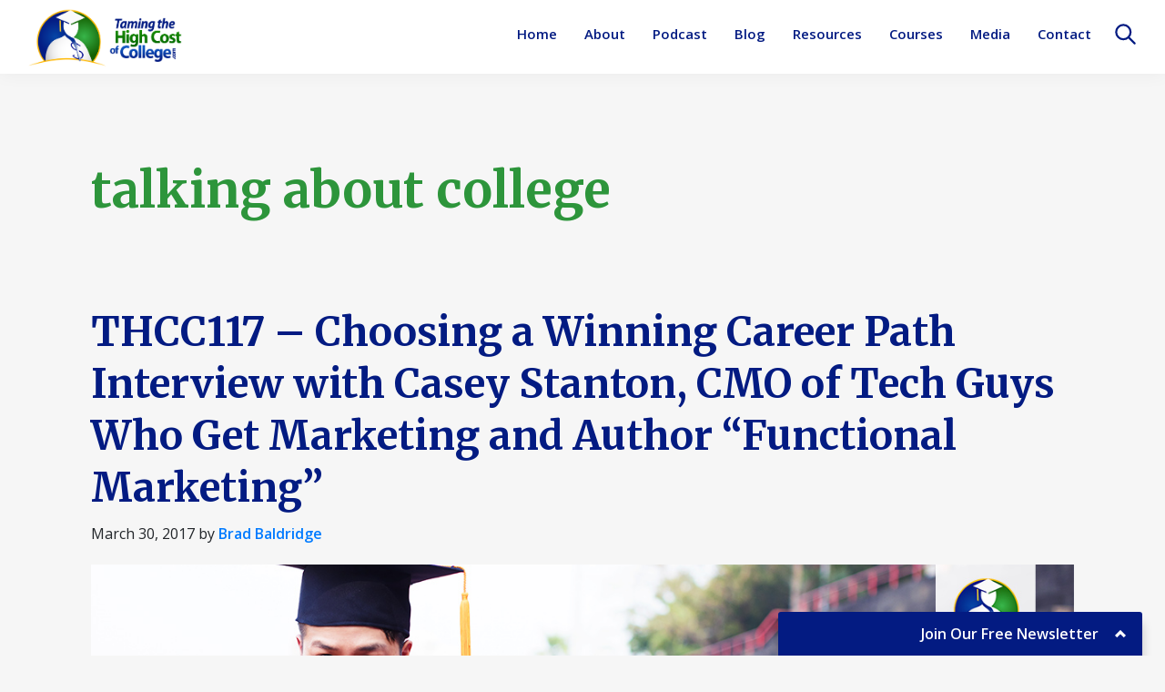

--- FILE ---
content_type: text/html; charset=UTF-8
request_url: https://tamingthehighcostofcollege.com/tag/talking-about-college/
body_size: 14042
content:
<!DOCTYPE html>
<html lang="en-US">
<head >
<meta charset="UTF-8" />
<meta name="viewport" content="width=device-width, initial-scale=1" />
<meta name='robots' content='index, follow, max-image-preview:large, max-snippet:-1, max-video-preview:-1' />
	<style>img:is([sizes="auto" i], [sizes^="auto," i]) { contain-intrinsic-size: 3000px 1500px }</style>
	
<!-- Google Tag Manager for WordPress by gtm4wp.com -->
<script data-cfasync="false" data-pagespeed-no-defer>
	var gtm4wp_datalayer_name = "dataLayer";
	var dataLayer = dataLayer || [];
</script>
<!-- End Google Tag Manager for WordPress by gtm4wp.com -->
	<!-- This site is optimized with the Yoast SEO plugin v26.7 - https://yoast.com/wordpress/plugins/seo/ -->
	<title>talking about college Archives - Taming The High Cost of College</title>
	<link rel="canonical" href="https://tamingthehighcostofcollege.com/tag/talking-about-college/" />
	<meta property="og:locale" content="en_US" />
	<meta property="og:type" content="article" />
	<meta property="og:title" content="talking about college Archives - Taming The High Cost of College" />
	<meta property="og:url" content="https://tamingthehighcostofcollege.com/tag/talking-about-college/" />
	<meta property="og:site_name" content="Taming The High Cost of College" />
	<meta name="twitter:card" content="summary_large_image" />
	<script type="application/ld+json" class="yoast-schema-graph">{"@context":"https://schema.org","@graph":[{"@type":"CollectionPage","@id":"https://tamingthehighcostofcollege.com/tag/talking-about-college/","url":"https://tamingthehighcostofcollege.com/tag/talking-about-college/","name":"talking about college Archives - Taming The High Cost of College","isPartOf":{"@id":"https://tamingthehighcostofcollege.com/#website"},"primaryImageOfPage":{"@id":"https://tamingthehighcostofcollege.com/tag/talking-about-college/#primaryimage"},"image":{"@id":"https://tamingthehighcostofcollege.com/tag/talking-about-college/#primaryimage"},"thumbnailUrl":"https://tamingthehighcostofcollege.com/wp-content/uploads/2017/03/Choosing-a-Winning-Career-Path.jpg","breadcrumb":{"@id":"https://tamingthehighcostofcollege.com/tag/talking-about-college/#breadcrumb"},"inLanguage":"en-US"},{"@type":"ImageObject","inLanguage":"en-US","@id":"https://tamingthehighcostofcollege.com/tag/talking-about-college/#primaryimage","url":"https://tamingthehighcostofcollege.com/wp-content/uploads/2017/03/Choosing-a-Winning-Career-Path.jpg","contentUrl":"https://tamingthehighcostofcollege.com/wp-content/uploads/2017/03/Choosing-a-Winning-Career-Path.jpg","width":1200,"height":600},{"@type":"BreadcrumbList","@id":"https://tamingthehighcostofcollege.com/tag/talking-about-college/#breadcrumb","itemListElement":[{"@type":"ListItem","position":1,"name":"Home","item":"https://tamingthehighcostofcollege.com/"},{"@type":"ListItem","position":2,"name":"talking about college"}]},{"@type":"WebSite","@id":"https://tamingthehighcostofcollege.com/#website","url":"https://tamingthehighcostofcollege.com/","name":"Taming The High Cost of College","description":"College Financial Planning","publisher":{"@id":"https://tamingthehighcostofcollege.com/#organization"},"potentialAction":[{"@type":"SearchAction","target":{"@type":"EntryPoint","urlTemplate":"https://tamingthehighcostofcollege.com/?s={search_term_string}"},"query-input":{"@type":"PropertyValueSpecification","valueRequired":true,"valueName":"search_term_string"}}],"inLanguage":"en-US"},{"@type":"Organization","@id":"https://tamingthehighcostofcollege.com/#organization","name":"Taming The High Cost of College","url":"https://tamingthehighcostofcollege.com/","logo":{"@type":"ImageObject","inLanguage":"en-US","@id":"https://tamingthehighcostofcollege.com/#/schema/logo/image/","url":"https://tamingthehighcostofcollege.com/wp-content/uploads/THCC-Logo-Horizontal.png","contentUrl":"https://tamingthehighcostofcollege.com/wp-content/uploads/THCC-Logo-Horizontal.png","width":871,"height":354,"caption":"Taming The High Cost of College"},"image":{"@id":"https://tamingthehighcostofcollege.com/#/schema/logo/image/"},"sameAs":["https://www.facebook.com/TamingTheHighCostOfCollege"]}]}</script>
	<!-- / Yoast SEO plugin. -->


<link rel='dns-prefetch' href='//app.clickfunnels.com' />
<link rel='dns-prefetch' href='//a.omappapi.com' />
<link rel='dns-prefetch' href='//fonts.googleapis.com' />
<link rel='dns-prefetch' href='//cdnjs.cloudflare.com' />
<link rel="alternate" type="application/rss+xml" title="Taming The High Cost of College &raquo; Feed" href="https://tamingthehighcostofcollege.com/feed/" />
<link rel="alternate" type="application/rss+xml" title="Taming The High Cost of College &raquo; Comments Feed" href="https://tamingthehighcostofcollege.com/comments/feed/" />
<link rel="alternate" type="application/rss+xml" title="Taming The High Cost of College &raquo; talking about college Tag Feed" href="https://tamingthehighcostofcollege.com/tag/talking-about-college/feed/" />
<script>
window._wpemojiSettings = {"baseUrl":"https:\/\/s.w.org\/images\/core\/emoji\/16.0.1\/72x72\/","ext":".png","svgUrl":"https:\/\/s.w.org\/images\/core\/emoji\/16.0.1\/svg\/","svgExt":".svg","source":{"concatemoji":"https:\/\/tamingthehighcostofcollege.com\/wp-includes\/js\/wp-emoji-release.min.js?ver=6.8.3"}};
/*! This file is auto-generated */
!function(s,n){var o,i,e;function c(e){try{var t={supportTests:e,timestamp:(new Date).valueOf()};sessionStorage.setItem(o,JSON.stringify(t))}catch(e){}}function p(e,t,n){e.clearRect(0,0,e.canvas.width,e.canvas.height),e.fillText(t,0,0);var t=new Uint32Array(e.getImageData(0,0,e.canvas.width,e.canvas.height).data),a=(e.clearRect(0,0,e.canvas.width,e.canvas.height),e.fillText(n,0,0),new Uint32Array(e.getImageData(0,0,e.canvas.width,e.canvas.height).data));return t.every(function(e,t){return e===a[t]})}function u(e,t){e.clearRect(0,0,e.canvas.width,e.canvas.height),e.fillText(t,0,0);for(var n=e.getImageData(16,16,1,1),a=0;a<n.data.length;a++)if(0!==n.data[a])return!1;return!0}function f(e,t,n,a){switch(t){case"flag":return n(e,"\ud83c\udff3\ufe0f\u200d\u26a7\ufe0f","\ud83c\udff3\ufe0f\u200b\u26a7\ufe0f")?!1:!n(e,"\ud83c\udde8\ud83c\uddf6","\ud83c\udde8\u200b\ud83c\uddf6")&&!n(e,"\ud83c\udff4\udb40\udc67\udb40\udc62\udb40\udc65\udb40\udc6e\udb40\udc67\udb40\udc7f","\ud83c\udff4\u200b\udb40\udc67\u200b\udb40\udc62\u200b\udb40\udc65\u200b\udb40\udc6e\u200b\udb40\udc67\u200b\udb40\udc7f");case"emoji":return!a(e,"\ud83e\udedf")}return!1}function g(e,t,n,a){var r="undefined"!=typeof WorkerGlobalScope&&self instanceof WorkerGlobalScope?new OffscreenCanvas(300,150):s.createElement("canvas"),o=r.getContext("2d",{willReadFrequently:!0}),i=(o.textBaseline="top",o.font="600 32px Arial",{});return e.forEach(function(e){i[e]=t(o,e,n,a)}),i}function t(e){var t=s.createElement("script");t.src=e,t.defer=!0,s.head.appendChild(t)}"undefined"!=typeof Promise&&(o="wpEmojiSettingsSupports",i=["flag","emoji"],n.supports={everything:!0,everythingExceptFlag:!0},e=new Promise(function(e){s.addEventListener("DOMContentLoaded",e,{once:!0})}),new Promise(function(t){var n=function(){try{var e=JSON.parse(sessionStorage.getItem(o));if("object"==typeof e&&"number"==typeof e.timestamp&&(new Date).valueOf()<e.timestamp+604800&&"object"==typeof e.supportTests)return e.supportTests}catch(e){}return null}();if(!n){if("undefined"!=typeof Worker&&"undefined"!=typeof OffscreenCanvas&&"undefined"!=typeof URL&&URL.createObjectURL&&"undefined"!=typeof Blob)try{var e="postMessage("+g.toString()+"("+[JSON.stringify(i),f.toString(),p.toString(),u.toString()].join(",")+"));",a=new Blob([e],{type:"text/javascript"}),r=new Worker(URL.createObjectURL(a),{name:"wpTestEmojiSupports"});return void(r.onmessage=function(e){c(n=e.data),r.terminate(),t(n)})}catch(e){}c(n=g(i,f,p,u))}t(n)}).then(function(e){for(var t in e)n.supports[t]=e[t],n.supports.everything=n.supports.everything&&n.supports[t],"flag"!==t&&(n.supports.everythingExceptFlag=n.supports.everythingExceptFlag&&n.supports[t]);n.supports.everythingExceptFlag=n.supports.everythingExceptFlag&&!n.supports.flag,n.DOMReady=!1,n.readyCallback=function(){n.DOMReady=!0}}).then(function(){return e}).then(function(){var e;n.supports.everything||(n.readyCallback(),(e=n.source||{}).concatemoji?t(e.concatemoji):e.wpemoji&&e.twemoji&&(t(e.twemoji),t(e.wpemoji)))}))}((window,document),window._wpemojiSettings);
</script>
<link rel='stylesheet' id='embedpress-css-css' href='https://tamingthehighcostofcollege.com/wp-content/plugins/embedpress/assets/css/embedpress.css?ver=1767765774' media='all' />
<link rel='stylesheet' id='embedpress-blocks-style-css' href='https://tamingthehighcostofcollege.com/wp-content/plugins/embedpress/assets/css/blocks.build.css?ver=1767765774' media='all' />
<link rel='stylesheet' id='embedpress-lazy-load-css-css' href='https://tamingthehighcostofcollege.com/wp-content/plugins/embedpress/assets/css/lazy-load.css?ver=1767765774' media='all' />
<link rel='stylesheet' id='taming-the-high-cost-of-college-css' href='https://tamingthehighcostofcollege.com/wp-content/themes/genesis-sample/style.css?ver=1.0.0' media='all' />
<style id='taming-the-high-cost-of-college-inline-css'>

		.wp-custom-logo .site-container .title-area {
			max-width: 175px;
		}
		
</style>
<style id='wp-emoji-styles-inline-css'>

	img.wp-smiley, img.emoji {
		display: inline !important;
		border: none !important;
		box-shadow: none !important;
		height: 1em !important;
		width: 1em !important;
		margin: 0 0.07em !important;
		vertical-align: -0.1em !important;
		background: none !important;
		padding: 0 !important;
	}
</style>
<link rel='stylesheet' id='wp-block-library-css' href='https://tamingthehighcostofcollege.com/wp-includes/css/dist/block-library/style.min.css?ver=6.8.3' media='all' />
<style id='classic-theme-styles-inline-css'>
/*! This file is auto-generated */
.wp-block-button__link{color:#fff;background-color:#32373c;border-radius:9999px;box-shadow:none;text-decoration:none;padding:calc(.667em + 2px) calc(1.333em + 2px);font-size:1.125em}.wp-block-file__button{background:#32373c;color:#fff;text-decoration:none}
</style>
<link rel='stylesheet' id='cb-carousel-style-css' href='https://tamingthehighcostofcollege.com/wp-content/plugins/carousel-block/blocks/../build/carousel-legacy/style-index.css?ver=2.0.6' media='all' />
<style id='cb-carousel-v2-style-inline-css'>
.wp-block-cb-carousel-v2{position:relative}.wp-block-cb-carousel-v2[data-cb-pagination=true] .swiper-horizontal{margin-bottom:calc(var(--wp--custom--carousel-block--pagination-bullet-size, 8px)*4)}.wp-block-cb-carousel-v2 .cb-button-next,.wp-block-cb-carousel-v2 .cb-button-prev{color:var(--wp--custom--carousel-block--navigation-color,#000);height:var(--wp--custom--carousel-block--navigation-size,22px);margin-top:calc(0px - var(--wp--custom--carousel-block--navigation-size, 22px)/2);width:calc(var(--wp--custom--carousel-block--navigation-size, 22px)/44*27)}.wp-block-cb-carousel-v2 .cb-button-next:after,.wp-block-cb-carousel-v2 .cb-button-prev:after{font-size:var(--wp--custom--carousel-block--navigation-size,22px)}.wp-block-cb-carousel-v2 .cb-button-next:hover,.wp-block-cb-carousel-v2 .cb-button-prev:hover{color:var(--wp--custom--carousel-block--navigation-hover-color,var(--wp--custom--carousel-block--navigation-color,#000))}.wp-block-cb-carousel-v2 .cb-button-prev,.wp-block-cb-carousel-v2.cb-rtl .cb-button-next{left:calc(var(--wp--custom--carousel-block--navigation-size, 22px)*-1/44*27 - var(--wp--custom--carousel-block--navigation-sides-offset, 10px));right:auto}.wp-block-cb-carousel-v2 .cb-button-next,.wp-block-cb-carousel-v2.cb-rtl .cb-button-prev{left:auto;right:calc(var(--wp--custom--carousel-block--navigation-size, 22px)*-1/44*27 - var(--wp--custom--carousel-block--navigation-sides-offset, 10px))}.wp-block-cb-carousel-v2.cb-rtl .cb-button-next,.wp-block-cb-carousel-v2.cb-rtl .cb-button-prev{transform:scaleX(-1)}.wp-block-cb-carousel-v2 .cb-pagination.swiper-pagination-horizontal{bottom:var(--wp--custom--carousel-block--pagination-bottom,-20px);display:flex;justify-content:center;top:var(--wp--custom--carousel-block--pagination-top,auto)}.wp-block-cb-carousel-v2 .cb-pagination.swiper-pagination-horizontal.swiper-pagination-bullets .cb-pagination-bullet{margin:0 var(--wp--custom--carousel-block--pagination-bullet-horizontal-gap,4px)}.wp-block-cb-carousel-v2 .cb-pagination .cb-pagination-bullet{background:var(--wp--custom--carousel-block--pagination-bullet-color,var(--wp--custom--carousel-block--pagination-bullet-inactive-color,#000));height:var(--wp--custom--carousel-block--pagination-bullet-size,8px);opacity:var(--wp--custom--carousel-block--pagination-bullet-inactive-opacity,var(--wp--custom--carousel-block--pagination-bullet-opacity,.2));width:var(--wp--custom--carousel-block--pagination-bullet-size,8px)}.wp-block-cb-carousel-v2 .cb-pagination .cb-pagination-bullet.swiper-pagination-bullet-active{background:var(--wp--custom--carousel-block--pagination-bullet-active-color,#000);opacity:var(--wp--custom--carousel-block--pagination-bullet-active-opacity,1)}.wp-block-cb-carousel-v2 .cb-pagination .cb-pagination-bullet:not(.swiper-pagination-bullet-active):hover{background:var(--wp--custom--carousel-block--pagination-bullet-hover-color,var(--wp--custom--carousel-block--pagination-bullet-inactive-hover-color,var(--wp--custom--carousel-block--pagination-bullet-active-color,#000)));opacity:var(--wp--custom--carousel-block--pagination-bullet-inactive-hover-opacity,var(--wp--custom--carousel-block--pagination-bullet-inactive-opacity,.2))}.wp-block-cb-carousel-v2.alignfull .cb-button-next,.wp-block-cb-carousel-v2.alignfull .cb-button-prev{color:var(--wp--custom--carousel-block--navigation-alignfull-color,#000)}.wp-block-cb-carousel-v2.alignfull .cb-button-prev,.wp-block-cb-carousel-v2.alignfull.cb-rtl .cb-button-next{left:var(--wp--custom--carousel-block--navigation-sides-offset,10px);right:auto}.wp-block-cb-carousel-v2.alignfull .cb-button-next,.wp-block-cb-carousel-v2.alignfull.cb-rtl .cb-button-prev{left:auto;right:var(--wp--custom--carousel-block--navigation-sides-offset,10px)}.wp-block-cb-carousel-v2 .wp-block-image{margin-bottom:var(--wp--custom--carousel-block--image-margin-bottom,0);margin-top:var(--wp--custom--carousel-block--image-margin-top,0)}.wp-block-cb-carousel-v2 .wp-block-cover{margin-bottom:var(--wp--custom--carousel-block--cover-margin-bottom,0);margin-top:var(--wp--custom--carousel-block--cover-margin-top,0)}.wp-block-cb-carousel-v2 .wp-block-cover.aligncenter,.wp-block-cb-carousel-v2 .wp-block-image.aligncenter{margin-left:auto!important;margin-right:auto!important}

</style>
<style id='safe-svg-svg-icon-style-inline-css'>
.safe-svg-cover{text-align:center}.safe-svg-cover .safe-svg-inside{display:inline-block;max-width:100%}.safe-svg-cover svg{fill:currentColor;height:100%;max-height:100%;max-width:100%;width:100%}

</style>
<style id='wppb-edit-profile-style-inline-css'>


</style>
<style id='wppb-login-style-inline-css'>


</style>
<style id='wppb-recover-password-style-inline-css'>


</style>
<style id='wppb-register-style-inline-css'>


</style>
<link rel='stylesheet' id='genesis-blocks-style-css-css' href='https://tamingthehighcostofcollege.com/wp-content/plugins/genesis-page-builder/lib/genesis-blocks/dist/blocks.style.build.css?ver=1634854410' media='all' />
<style id='bpldl-document-library-style-inline-css'>
*{box-sizing:border-box}.bplDl-container{overflow:auto}.bplDl-container .bplDl-header{background:linear-gradient(90deg,#1e3a8a,#2563eb);box-shadow:0 2px 4px rgba(0,0,0,.1);padding:20px;transition:all .5s ease-in-out}.bplDl-container .bplDl-header .bplDl-title{color:#9acd32;margin:0}.bplDl-container .bplDl-header .bplDl-title:hover{color:#1e40af}.bplDl-container .bplDl-header .bplDl-subtitle{color:#dde7c8;margin:0}.bplDl-container .bplDl-header .bplDl-subtitle:hover{color:#26282e}.bplDl-container .bplDl-content{padding-top:20px}.bplDl-container .bplDl-content .bplDl-toolbar{background:#fff;border-radius:.5rem;display:flex;flex-wrap:wrap;gap:1rem;margin-bottom:2rem;padding:1.5rem}.bplDl-container .bplDl-content .bplDl-toolbar .bplDl-search{flex:1;position:relative}.bplDl-container .bplDl-content .bplDl-toolbar .bplDl-search .bplDl-search-icon{color:#9ca3af;height:1.25rem;left:.75rem;position:absolute;top:13px;width:1.25rem}.bplDl-container .bplDl-content .bplDl-toolbar .bplDl-search .bplDl-search-input{border:1px solid #d1d5db;border-radius:.5rem;height:46px;outline:none;padding:12px 40px;transition:border .2s ease;width:100%}.bplDl-container .bplDl-content .bplDl-toolbar .bplDl-search .bplDl-search-input:focus{border-color:#2563eb}.bplDl-container .bplDl-content .bplDl-toolbar .bplDl-select,.bplDl-container .bplDl-content .bplDl-toolbar .bplDl-select-sort{border:1px solid #d1d5db;border-radius:.5rem;outline:none;padding:.5rem 1rem;width:120px}.bplDl-container .bplDl-content .bplDl-toolbar .bplDl-upload-btn{align-items:center;background-color:#2563eb;border:none;border-radius:.5rem;color:#fff;cursor:pointer;display:flex;gap:.5rem;padding:.5rem 1.25rem;transition:background .2s ease}.bplDl-container .bplDl-content .bplDl-toolbar .bplDl-upload-btn:hover{background-color:#1e40af}.bplDl-container .bplDl-content .bplDl-empty{padding:20px 0;text-align:center}.bplDl-container .bplDl-content .bplDl-empty .bplDl-empty-icon{color:#d1d5db;height:4rem;margin:0 auto 1rem;width:4rem}.bplDl-container .bplDl-content .bplDl-empty .bplDl-empty-text{color:#6b7280;font-size:1.125rem}.bplDl-container .bplDl-content .bplDl-grid{box-sizing:border-box;display:grid;gap:1.5rem;grid-template-columns:repeat(3,minmax(0,1fr));overflow:hidden;width:inherit}.bplDl-container .bplDl-content .bplDl-grid .bplDl-card{background:#fff;border-radius:.5rem;box-shadow:0 2px 6px rgba(0,0,0,.05);box-sizing:border-box;display:flex;flex-direction:column;overflow:hidden;padding:20px;transition:all .5s ease-in-out}.bplDl-container .bplDl-content .bplDl-grid .bplDl-card .bplDl-card-top{align-items:flex-start;display:flex;justify-content:space-between}.bplDl-container .bplDl-content .bplDl-grid .bplDl-card .bplDl-card-top .bplDl-icon{height:2rem;width:2rem}.bplDl-container .bplDl-content .bplDl-grid .bplDl-card .bplDl-name{color:#1f2937;font-size:20px;font-weight:600;margin-bottom:.5rem;margin-top:15px;overflow:hidden;text-overflow:ellipsis;white-space:nowrap}.bplDl-container .bplDl-content .bplDl-grid .bplDl-card .bplDl-size{color:#6b7280;font-size:15px;margin:10px 0}.bplDl-container .bplDl-content .bplDl-grid .bplDl-card .bplDl-meta{align-items:center;color:#6b7280;display:flex;font-size:15px;margin-bottom:20px}.bplDl-container .bplDl-content .bplDl-grid .bplDl-card .bplDl-meta .bplDl-meta-icon{height:1rem;margin-right:.25rem;width:1rem}.bplDl-container .bplDl-content .bplDl-grid .bplDl-card .bplDl-actions{display:flex;flex-wrap:wrap;gap:15px;margin-top:auto}.bplDl-container .bplDl-content .bplDl-grid .bplDl-card .bplDl-actions .bplDl-btn{align-items:center;border:none;border-radius:.375rem;cursor:pointer;display:flex;flex:1;font-size:15px;gap:.25rem;justify-content:center;padding:5px;transition:background .2s ease}.bplDl-container .bplDl-content .bplDl-grid .bplDl-card .bplDl-actions .bplDl-btn.bplDl-view-btn{background:#f3f4f6;color:#374151}.bplDl-container .bplDl-content .bplDl-grid .bplDl-card .bplDl-actions .bplDl-btn.bplDl-download-btn{background:#dbeafe;color:#1e3a8a}.bplDl-container .bplDl-content .bplDl-grid .bplDl-card .bplDl-actions .bplDl-btn.bplDl-delete-btn{background:#fee2e2;color:#b91c1c}.bplDl-container .bplDl-content .bplDl-grid .bplDl-card .bplDl-actions .bplDl-btn:hover{filter:brightness(.95)}.bplDl-container .bplDl-content .bplDl-grid .bplDl-card:hover{box-shadow:0 4px 12px rgba(0,0,0,.1)}.bplDl-modal-overlay{align-items:center;background:rgba(0,0,0,.6);display:flex;height:100vh;justify-content:center;left:0;position:fixed;top:0;width:100vw;z-index:9999}.bplDl-modal-overlay .bplDl-modal{background:#fff;border-radius:12px;box-shadow:0 20px 60px rgba(0,0,0,.3);max-height:90vh;max-width:90vw;overflow:auto;padding:20px;position:relative;width:800px}.bplDl-modal-overlay .bplDl-modal .bplDl-modal-close{background:transparent;border:none;color:#333;cursor:pointer;font-size:20px;position:absolute;right:10px;top:10px}.bplDl-modal-overlay .bplDl-modal .bplDl-modal-body{align-items:center;display:flex;flex-direction:column;gap:1rem;justify-content:center;margin-top:20px}.bplDl-modal-overlay .bplDl-modal .bplDl-modal-body .bplDl-preview-iframe{border-radius:8px;box-shadow:0 5px 20px rgba(0,0,0,.15);height:600px;max-height:80vh;max-width:100%;width:100%}.bplDl-modal-overlay .bplDl-modal .bplDl-modal-body .bplDl-preview-video{border-radius:8px;box-shadow:0 5px 20px rgba(0,0,0,.15);height:auto;max-height:80vh;max-width:100%;width:100%}.bplDl-modal-overlay .bplDl-modal .bplDl-modal-body .bplDl-preview-image{max-height:-moz-fit-content;max-height:fit-content;max-width:100%}.bplDl-modal-overlay .bplDl-modal .bplDl-modal-body .bplDl-audio-wrapper{align-items:center;background:#f9fafb;border-radius:1rem;box-shadow:0 4px 12px rgba(0,0,0,.08);display:flex;flex-direction:column;gap:.75rem;padding:1rem;transition:all .3s ease}.bplDl-modal-overlay .bplDl-modal .bplDl-modal-body .bplDl-audio-wrapper .bplDl-audio-player{border-radius:.5rem;max-width:480px;outline:none;width:100%}.bplDl-modal-overlay .bplDl-modal .bplDl-modal-body .bplDl-audio-wrapper .bplDl-audio-title{color:#374151;font-size:1rem;font-weight:600;margin-top:.25rem;text-align:center}.bplDl-modal-overlay .bplDl-modal .bplDl-modal-body .bplDl-audio-wrapper:hover{background:#f3f4f6;box-shadow:0 6px 16px rgba(0,0,0,.12)}.bplDl-modal-overlay .bplDl-modal .bplDl-modal-body .bplDl-preview-unknown{text-align:center}.bplDl-modal-overlay .bplDl-modal .bplDl-modal-body .bplDl-preview-unknown .bplDl-download-link{background:#007bff;border-radius:6px;color:#fff;display:inline-block;font-weight:500;margin-top:10px;padding:8px 14px;text-decoration:none;transition:background .2s}.bplDl-modal-overlay .bplDl-modal .bplDl-modal-body .bplDl-preview-unknown .bplDl-download-link:hover{background:#0056b3}
@keyframes skeleton-loading{0%{background-color:#e0e0e0}50%{background-color:#f0f0f0}to{background-color:#e0e0e0}}.skeleton{animation:skeleton-loading 1.5s ease-in-out infinite}

</style>
<link rel='stylesheet' id='awsm-ead-public-css' href='https://tamingthehighcostofcollege.com/wp-content/plugins/embed-any-document/css/embed-public.min.css?ver=2.7.12' media='all' />
<link rel='stylesheet' id='mpp_gutenberg-css' href='https://tamingthehighcostofcollege.com/wp-content/plugins/profile-builder/add-ons-free/user-profile-picture/dist/blocks.style.build.css?ver=2.6.0' media='all' />
<style id='global-styles-inline-css'>
:root{--wp--preset--aspect-ratio--square: 1;--wp--preset--aspect-ratio--4-3: 4/3;--wp--preset--aspect-ratio--3-4: 3/4;--wp--preset--aspect-ratio--3-2: 3/2;--wp--preset--aspect-ratio--2-3: 2/3;--wp--preset--aspect-ratio--16-9: 16/9;--wp--preset--aspect-ratio--9-16: 9/16;--wp--preset--color--black: #000000;--wp--preset--color--cyan-bluish-gray: #abb8c3;--wp--preset--color--white: #ffffff;--wp--preset--color--pale-pink: #f78da7;--wp--preset--color--vivid-red: #cf2e2e;--wp--preset--color--luminous-vivid-orange: #ff6900;--wp--preset--color--luminous-vivid-amber: #fcb900;--wp--preset--color--light-green-cyan: #7bdcb5;--wp--preset--color--vivid-green-cyan: #00d084;--wp--preset--color--pale-cyan-blue: #8ed1fc;--wp--preset--color--vivid-cyan-blue: #0693e3;--wp--preset--color--vivid-purple: #9b51e0;--wp--preset--color--dark-blue: #031B82;--wp--preset--color--med-blue: #0F56C1;--wp--preset--color--light-blue: #007bff;--wp--preset--color--dark-green: #156002;--wp--preset--color--med-green: #076E02;--wp--preset--color--light-green: #37B348;--wp--preset--color--gold: #FFB800;--wp--preset--color--orange: #FF840D;--wp--preset--color--light-gold: #ffe060;--wp--preset--color--grey: #dddddd;--wp--preset--color--light-grey: #CCCCCC;--wp--preset--color--dark-grey: #666666;--wp--preset--color--med-grey: #e6e6e6;--wp--preset--color--beige: #F9E4B7;--wp--preset--color--pale-blue: #c3dde3;--wp--preset--color--coffee-white: #e9eada;--wp--preset--color--mint-green: #afc7b9;--wp--preset--color--flesh: #fac7b4;--wp--preset--color--rice-flower: #f0ffe0;--wp--preset--color--celeste: #d4d5cd;--wp--preset--color--wafer: #dfcdcd;--wp--preset--color--cosmos: #ffd3d4;--wp--preset--gradient--vivid-cyan-blue-to-vivid-purple: linear-gradient(135deg,rgba(6,147,227,1) 0%,rgb(155,81,224) 100%);--wp--preset--gradient--light-green-cyan-to-vivid-green-cyan: linear-gradient(135deg,rgb(122,220,180) 0%,rgb(0,208,130) 100%);--wp--preset--gradient--luminous-vivid-amber-to-luminous-vivid-orange: linear-gradient(135deg,rgba(252,185,0,1) 0%,rgba(255,105,0,1) 100%);--wp--preset--gradient--luminous-vivid-orange-to-vivid-red: linear-gradient(135deg,rgba(255,105,0,1) 0%,rgb(207,46,46) 100%);--wp--preset--gradient--very-light-gray-to-cyan-bluish-gray: linear-gradient(135deg,rgb(238,238,238) 0%,rgb(169,184,195) 100%);--wp--preset--gradient--cool-to-warm-spectrum: linear-gradient(135deg,rgb(74,234,220) 0%,rgb(151,120,209) 20%,rgb(207,42,186) 40%,rgb(238,44,130) 60%,rgb(251,105,98) 80%,rgb(254,248,76) 100%);--wp--preset--gradient--blush-light-purple: linear-gradient(135deg,rgb(255,206,236) 0%,rgb(152,150,240) 100%);--wp--preset--gradient--blush-bordeaux: linear-gradient(135deg,rgb(254,205,165) 0%,rgb(254,45,45) 50%,rgb(107,0,62) 100%);--wp--preset--gradient--luminous-dusk: linear-gradient(135deg,rgb(255,203,112) 0%,rgb(199,81,192) 50%,rgb(65,88,208) 100%);--wp--preset--gradient--pale-ocean: linear-gradient(135deg,rgb(255,245,203) 0%,rgb(182,227,212) 50%,rgb(51,167,181) 100%);--wp--preset--gradient--electric-grass: linear-gradient(135deg,rgb(202,248,128) 0%,rgb(113,206,126) 100%);--wp--preset--gradient--midnight: linear-gradient(135deg,rgb(2,3,129) 0%,rgb(40,116,252) 100%);--wp--preset--font-size--small: 12px;--wp--preset--font-size--medium: 20px;--wp--preset--font-size--large: 20px;--wp--preset--font-size--x-large: 42px;--wp--preset--font-size--normal: 18px;--wp--preset--font-size--larger: 24px;--wp--preset--spacing--20: 0.44rem;--wp--preset--spacing--30: 0.67rem;--wp--preset--spacing--40: 1rem;--wp--preset--spacing--50: 1.5rem;--wp--preset--spacing--60: 2.25rem;--wp--preset--spacing--70: 3.38rem;--wp--preset--spacing--80: 5.06rem;--wp--preset--shadow--natural: 6px 6px 9px rgba(0, 0, 0, 0.2);--wp--preset--shadow--deep: 12px 12px 50px rgba(0, 0, 0, 0.4);--wp--preset--shadow--sharp: 6px 6px 0px rgba(0, 0, 0, 0.2);--wp--preset--shadow--outlined: 6px 6px 0px -3px rgba(255, 255, 255, 1), 6px 6px rgba(0, 0, 0, 1);--wp--preset--shadow--crisp: 6px 6px 0px rgba(0, 0, 0, 1);}:where(.is-layout-flex){gap: 0.5em;}:where(.is-layout-grid){gap: 0.5em;}body .is-layout-flex{display: flex;}.is-layout-flex{flex-wrap: wrap;align-items: center;}.is-layout-flex > :is(*, div){margin: 0;}body .is-layout-grid{display: grid;}.is-layout-grid > :is(*, div){margin: 0;}:where(.wp-block-columns.is-layout-flex){gap: 2em;}:where(.wp-block-columns.is-layout-grid){gap: 2em;}:where(.wp-block-post-template.is-layout-flex){gap: 1.25em;}:where(.wp-block-post-template.is-layout-grid){gap: 1.25em;}.has-black-color{color: var(--wp--preset--color--black) !important;}.has-cyan-bluish-gray-color{color: var(--wp--preset--color--cyan-bluish-gray) !important;}.has-white-color{color: var(--wp--preset--color--white) !important;}.has-pale-pink-color{color: var(--wp--preset--color--pale-pink) !important;}.has-vivid-red-color{color: var(--wp--preset--color--vivid-red) !important;}.has-luminous-vivid-orange-color{color: var(--wp--preset--color--luminous-vivid-orange) !important;}.has-luminous-vivid-amber-color{color: var(--wp--preset--color--luminous-vivid-amber) !important;}.has-light-green-cyan-color{color: var(--wp--preset--color--light-green-cyan) !important;}.has-vivid-green-cyan-color{color: var(--wp--preset--color--vivid-green-cyan) !important;}.has-pale-cyan-blue-color{color: var(--wp--preset--color--pale-cyan-blue) !important;}.has-vivid-cyan-blue-color{color: var(--wp--preset--color--vivid-cyan-blue) !important;}.has-vivid-purple-color{color: var(--wp--preset--color--vivid-purple) !important;}.has-black-background-color{background-color: var(--wp--preset--color--black) !important;}.has-cyan-bluish-gray-background-color{background-color: var(--wp--preset--color--cyan-bluish-gray) !important;}.has-white-background-color{background-color: var(--wp--preset--color--white) !important;}.has-pale-pink-background-color{background-color: var(--wp--preset--color--pale-pink) !important;}.has-vivid-red-background-color{background-color: var(--wp--preset--color--vivid-red) !important;}.has-luminous-vivid-orange-background-color{background-color: var(--wp--preset--color--luminous-vivid-orange) !important;}.has-luminous-vivid-amber-background-color{background-color: var(--wp--preset--color--luminous-vivid-amber) !important;}.has-light-green-cyan-background-color{background-color: var(--wp--preset--color--light-green-cyan) !important;}.has-vivid-green-cyan-background-color{background-color: var(--wp--preset--color--vivid-green-cyan) !important;}.has-pale-cyan-blue-background-color{background-color: var(--wp--preset--color--pale-cyan-blue) !important;}.has-vivid-cyan-blue-background-color{background-color: var(--wp--preset--color--vivid-cyan-blue) !important;}.has-vivid-purple-background-color{background-color: var(--wp--preset--color--vivid-purple) !important;}.has-black-border-color{border-color: var(--wp--preset--color--black) !important;}.has-cyan-bluish-gray-border-color{border-color: var(--wp--preset--color--cyan-bluish-gray) !important;}.has-white-border-color{border-color: var(--wp--preset--color--white) !important;}.has-pale-pink-border-color{border-color: var(--wp--preset--color--pale-pink) !important;}.has-vivid-red-border-color{border-color: var(--wp--preset--color--vivid-red) !important;}.has-luminous-vivid-orange-border-color{border-color: var(--wp--preset--color--luminous-vivid-orange) !important;}.has-luminous-vivid-amber-border-color{border-color: var(--wp--preset--color--luminous-vivid-amber) !important;}.has-light-green-cyan-border-color{border-color: var(--wp--preset--color--light-green-cyan) !important;}.has-vivid-green-cyan-border-color{border-color: var(--wp--preset--color--vivid-green-cyan) !important;}.has-pale-cyan-blue-border-color{border-color: var(--wp--preset--color--pale-cyan-blue) !important;}.has-vivid-cyan-blue-border-color{border-color: var(--wp--preset--color--vivid-cyan-blue) !important;}.has-vivid-purple-border-color{border-color: var(--wp--preset--color--vivid-purple) !important;}.has-vivid-cyan-blue-to-vivid-purple-gradient-background{background: var(--wp--preset--gradient--vivid-cyan-blue-to-vivid-purple) !important;}.has-light-green-cyan-to-vivid-green-cyan-gradient-background{background: var(--wp--preset--gradient--light-green-cyan-to-vivid-green-cyan) !important;}.has-luminous-vivid-amber-to-luminous-vivid-orange-gradient-background{background: var(--wp--preset--gradient--luminous-vivid-amber-to-luminous-vivid-orange) !important;}.has-luminous-vivid-orange-to-vivid-red-gradient-background{background: var(--wp--preset--gradient--luminous-vivid-orange-to-vivid-red) !important;}.has-very-light-gray-to-cyan-bluish-gray-gradient-background{background: var(--wp--preset--gradient--very-light-gray-to-cyan-bluish-gray) !important;}.has-cool-to-warm-spectrum-gradient-background{background: var(--wp--preset--gradient--cool-to-warm-spectrum) !important;}.has-blush-light-purple-gradient-background{background: var(--wp--preset--gradient--blush-light-purple) !important;}.has-blush-bordeaux-gradient-background{background: var(--wp--preset--gradient--blush-bordeaux) !important;}.has-luminous-dusk-gradient-background{background: var(--wp--preset--gradient--luminous-dusk) !important;}.has-pale-ocean-gradient-background{background: var(--wp--preset--gradient--pale-ocean) !important;}.has-electric-grass-gradient-background{background: var(--wp--preset--gradient--electric-grass) !important;}.has-midnight-gradient-background{background: var(--wp--preset--gradient--midnight) !important;}.has-small-font-size{font-size: var(--wp--preset--font-size--small) !important;}.has-medium-font-size{font-size: var(--wp--preset--font-size--medium) !important;}.has-large-font-size{font-size: var(--wp--preset--font-size--large) !important;}.has-x-large-font-size{font-size: var(--wp--preset--font-size--x-large) !important;}
:where(.wp-block-post-template.is-layout-flex){gap: 1.25em;}:where(.wp-block-post-template.is-layout-grid){gap: 1.25em;}
:where(.wp-block-columns.is-layout-flex){gap: 2em;}:where(.wp-block-columns.is-layout-grid){gap: 2em;}
:root :where(.wp-block-pullquote){font-size: 1.5em;line-height: 1.6;}
</style>
<link rel='stylesheet' id='genesis-page-builder-frontend-styles-css' href='https://tamingthehighcostofcollege.com/wp-content/plugins/genesis-page-builder/build/frontend.styles.build.css?ver=1634854410' media='all' />
<link rel='stylesheet' id='ppv-public-css' href='https://tamingthehighcostofcollege.com/wp-content/plugins/document-emberdder/build/public.css?ver=2.0.3' media='all' />
<link rel='stylesheet' id='taming-the-high-cost-of-college-fonts-css' href='https://fonts.googleapis.com/css?family=Source+Sans+Pro%3A400%2C400i%2C600%2C700&#038;display=swap&#038;ver=1.0.0' media='all' />
<link rel='stylesheet' id='dashicons-css' href='https://tamingthehighcostofcollege.com/wp-includes/css/dashicons.min.css?ver=6.8.3' media='all' />
<link rel='stylesheet' id='taming-styles-css' href='https://tamingthehighcostofcollege.com/wp-content/themes/genesis-sample/dist/css/main.min.css?ver=6.8.3' media='all' />
<link rel='stylesheet' id='font-awesome-css' href='https://cdnjs.cloudflare.com/ajax/libs/font-awesome/6.5.1/css/all.min.css?ver=6.5.1' media='all' />
<link rel='stylesheet' id='taming-the-high-cost-of-college-gutenberg-css' href='https://tamingthehighcostofcollege.com/wp-content/themes/genesis-sample/lib/gutenberg/front-end.css?ver=1.0.0' media='all' />
<style id='taming-the-high-cost-of-college-gutenberg-inline-css'>
.gb-block-post-grid .gb-post-grid-items h2 a:hover {
	color: #0073e5;
}

.site-container .wp-block-button .wp-block-button__link {
	background-color: #0073e5;
}

.wp-block-button .wp-block-button__link:not(.has-background),
.wp-block-button .wp-block-button__link:not(.has-background):focus,
.wp-block-button .wp-block-button__link:not(.has-background):hover {
	color: #ffffff;
}

.site-container .wp-block-button.is-style-outline .wp-block-button__link {
	color: #0073e5;
}

.site-container .wp-block-button.is-style-outline .wp-block-button__link:focus,
.site-container .wp-block-button.is-style-outline .wp-block-button__link:hover {
	color: #2396ff;
}		.site-container .has-small-font-size {
			font-size: 12px;
		}		.site-container .has-normal-font-size {
			font-size: 18px;
		}		.site-container .has-large-font-size {
			font-size: 20px;
		}		.site-container .has-larger-font-size {
			font-size: 24px;
		}		.site-container .has-theme-primary-color,
		.site-container .wp-block-button .wp-block-button__link.has-theme-primary-color,
		.site-container .wp-block-button.is-style-outline .wp-block-button__link.has-theme-primary-color {
			color: #0073e5;
		}

		.site-container .has-theme-primary-background-color,
		.site-container .wp-block-button .wp-block-button__link.has-theme-primary-background-color,
		.site-container .wp-block-pullquote.is-style-solid-color.has-theme-primary-background-color {
			background-color: #0073e5;
		}		.site-container .has-theme-secondary-color,
		.site-container .wp-block-button .wp-block-button__link.has-theme-secondary-color,
		.site-container .wp-block-button.is-style-outline .wp-block-button__link.has-theme-secondary-color {
			color: #0073e5;
		}

		.site-container .has-theme-secondary-background-color,
		.site-container .wp-block-button .wp-block-button__link.has-theme-secondary-background-color,
		.site-container .wp-block-pullquote.is-style-solid-color.has-theme-secondary-background-color {
			background-color: #0073e5;
		}
</style>
<link rel='stylesheet' id='wppb_stylesheet-css' href='https://tamingthehighcostofcollege.com/wp-content/plugins/profile-builder/assets/css/style-front-end.css?ver=3.15.2' media='all' />
<script src="https://tamingthehighcostofcollege.com/wp-includes/js/jquery/jquery.min.js?ver=3.7.1" id="jquery-core-js"></script>
<script src="https://tamingthehighcostofcollege.com/wp-includes/js/jquery/jquery-migrate.min.js?ver=3.4.1" id="jquery-migrate-js"></script>
<script src="https://tamingthehighcostofcollege.com/wp-content/plugins/document-emberdder/build/public.js?ver=2.0.3" id="ppv-public-js"></script>
<link rel="https://api.w.org/" href="https://tamingthehighcostofcollege.com/wp-json/" /><link rel="alternate" title="JSON" type="application/json" href="https://tamingthehighcostofcollege.com/wp-json/wp/v2/tags/476" /><link rel="EditURI" type="application/rsd+xml" title="RSD" href="https://tamingthehighcostofcollege.com/xmlrpc.php?rsd" />
<meta name="generator" content="WordPress 6.8.3" />

<!-- Google Tag Manager for WordPress by gtm4wp.com -->
<!-- GTM Container placement set to automatic -->
<script data-cfasync="false" data-pagespeed-no-defer>
	var dataLayer_content = {"pagePostType":"post","pagePostType2":"tag-post"};
	dataLayer.push( dataLayer_content );
</script>
<script data-cfasync="false" data-pagespeed-no-defer>
(function(w,d,s,l,i){w[l]=w[l]||[];w[l].push({'gtm.start':
new Date().getTime(),event:'gtm.js'});var f=d.getElementsByTagName(s)[0],
j=d.createElement(s),dl=l!='dataLayer'?'&l='+l:'';j.async=true;j.src=
'//www.googletagmanager.com/gtm.js?id='+i+dl;f.parentNode.insertBefore(j,f);
})(window,document,'script','dataLayer','GTM-MQRSPC');
</script>
<!-- End Google Tag Manager for WordPress by gtm4wp.com --><meta name="norton-safeweb-site-verification" content="4gqzh5pzh8o587lhryh6wmmc08r5q7yzfawqvwo2rec41ylhixr-4swb7icz2b6c8hxusk0is5j2mwuyx58c5jqcd1-7865b7z9k-y40s7n2809y5o1nejvlct9wlmhz" />
<meta name="facebook-domain-verification" content="i7cckq5dv7gtrrul62l5myri82uubk" />


<style>
.author-header .author-avatar img {
    margin-right: 0;
}
.author-header .author-info {
    margin-left: 15px;
}
</style>



<link rel="icon" href="https://tamingthehighcostofcollege.com/wp-content/uploads/cropped-Taming-Logo-No-Text-32x32.png" sizes="32x32" />
<link rel="icon" href="https://tamingthehighcostofcollege.com/wp-content/uploads/cropped-Taming-Logo-No-Text-192x192.png" sizes="192x192" />
<link rel="apple-touch-icon" href="https://tamingthehighcostofcollege.com/wp-content/uploads/cropped-Taming-Logo-No-Text-180x180.png" />
<meta name="msapplication-TileImage" content="https://tamingthehighcostofcollege.com/wp-content/uploads/cropped-Taming-Logo-No-Text-270x270.png" />
		<style id="wp-custom-css">
			/* Wyistia video cut-off fix */
.wistia_video_foam_dummy {
	margin: 10px!important;
}

@media screen and (max-width: 767px) {
    footer.site-footer {
        padding: 30px 30px 4em 30px !important;
    }
}		</style>
		</head>
<body class="archive tag tag-talking-about-college tag-476 wp-custom-logo wp-embed-responsive wp-theme-genesis wp-child-theme-genesis-sample header-full-width full-width-content genesis-breadcrumbs-hidden genesis-footer-widgets-hidden">
<!-- GTM Container placement set to automatic -->
<!-- Google Tag Manager (noscript) -->
				<noscript><iframe src="https://www.googletagmanager.com/ns.html?id=GTM-MQRSPC" height="0" width="0" style="display:none;visibility:hidden" aria-hidden="true"></iframe></noscript>
<!-- End Google Tag Manager (noscript) -->
<!-- GTM Container placement set to automatic -->
<!-- Google Tag Manager (noscript) --><div class="site-container"><ul class="genesis-skip-link"><li><a href="#genesis-nav-primary" class="screen-reader-shortcut"> Skip to primary navigation</a></li><li><a href="#genesis-content" class="screen-reader-shortcut"> Skip to main content</a></li></ul><div id="ie-overlay">
  <h2>
    Your browser is outdated. Please use a modern or updated browser such as
    <a href="https://www.google.com/chrome/">Chrome</a>
    or
    <a href="https://www.mozilla.org/en-US/firefox/new/">Firefox</a>.
  </h2>
</div>

<script>
  if (document.documentMode) {
    document.getElementById('ie-overlay').style.display = "block";
  }
</script>
<header class="site-header"><div class="wrap"><div class="title-area"><a href="https://tamingthehighcostofcollege.com/" class="custom-logo-link" rel="home"><img width="871" height="354" src="https://tamingthehighcostofcollege.com/wp-content/uploads/THCC-Logo-Horizontal.png" class="custom-logo" alt="Taming The High Cost of College" decoding="async" fetchpriority="high" srcset="https://tamingthehighcostofcollege.com/wp-content/uploads/THCC-Logo-Horizontal.png 871w, https://tamingthehighcostofcollege.com/wp-content/uploads/THCC-Logo-Horizontal-300x122.png 300w, https://tamingthehighcostofcollege.com/wp-content/uploads/THCC-Logo-Horizontal-768x312.png 768w" sizes="(max-width: 871px) 100vw, 871px" /></a><p class="site-title">Taming The High Cost of College</p><p class="site-description">College Financial Planning</p></div><nav class="nav-primary" aria-label="Main" id="genesis-nav-primary"><div class="wrap"><ul id="menu-menu1" class="menu genesis-nav-menu menu-primary js-superfish"><li id="menu-item-914" class="menu-item menu-item-type-custom menu-item-object-custom menu-item-914"><a href="/"><span >Home</span></a></li>
<li id="menu-item-1476" class="menu-item menu-item-type-post_type menu-item-object-page menu-item-1476"><a href="https://tamingthehighcostofcollege.com/about/"><span >About</span></a></li>
<li id="menu-item-945" class="menu-item menu-item-type-taxonomy menu-item-object-category menu-item-945"><a href="https://tamingthehighcostofcollege.com/category/podcast/"><span >Podcast</span></a></li>
<li id="menu-item-915" class="menu-item menu-item-type-custom menu-item-object-custom menu-item-915"><a href="/blog"><span >Blog</span></a></li>
<li id="menu-item-930" class="menu-item menu-item-type-post_type menu-item-object-page menu-item-has-children menu-item-930"><a href="https://tamingthehighcostofcollege.com/resources/"><span >Resources</span></a>
<ul class="sub-menu">
	<li id="menu-item-1801" class="menu-item menu-item-type-custom menu-item-object-custom menu-item-1801"><a href="https://tamingthehighcostofcollege.com/resources/"><span >All Resources</span></a></li>
	<li id="menu-item-8109" class="menu-item menu-item-type-post_type menu-item-object-page menu-item-8109"><a href="https://tamingthehighcostofcollege.com/college-money-report/"><span >College Money Report</span></a></li>
	<li id="menu-item-1661" class="menu-item menu-item-type-post_type menu-item-object-page menu-item-1661"><a href="https://tamingthehighcostofcollege.com/student-aid-index-sai-efc-calculator/"><span >SAI Calculator</span></a></li>
	<li id="menu-item-1653" class="menu-item menu-item-type-custom menu-item-object-custom menu-item-1653"><a href="/cost-of-colleges-by-state"><span >Cost of Colleges By State</span></a></li>
	<li id="menu-item-9779" class="menu-item menu-item-type-post_type menu-item-object-page menu-item-9779"><a href="https://tamingthehighcostofcollege.com/2025-26-federal-student-loan-interest-rates/"><span >2025-26 Federal Student Loan Interest Rates</span></a></li>
	<li id="menu-item-9223" class="menu-item menu-item-type-post_type menu-item-object-page menu-item-9223"><a href="https://tamingthehighcostofcollege.com/2024-25-federal-student-loan-interest-rates/"><span >2024-25 Federal Student Loan Interest Rates</span></a></li>
	<li id="menu-item-1652" class="menu-item menu-item-type-custom menu-item-object-custom menu-item-1652"><a href="/sgbp"><span >Scholarship Guide For Busy Parents</span></a></li>
	<li id="menu-item-3478" class="menu-item menu-item-type-post_type menu-item-object-page menu-item-3478"><a href="https://tamingthehighcostofcollege.com/college-visits-questionnaire-checklist/"><span >College Visits Questionnaire and Checklist</span></a></li>
</ul>
</li>
<li id="menu-item-1662" class="menu-item menu-item-type-custom menu-item-object-custom menu-item-has-children menu-item-1662"><a href="/courses/"><span >Courses</span></a>
<ul class="sub-menu">
	<li id="menu-item-9780" class="menu-item menu-item-type-custom menu-item-object-custom menu-item-9780"><a href="https://tamingcollege.samcart.com/courses/login"><span >Login</span></a></li>
	<li id="menu-item-9781" class="menu-item menu-item-type-post_type menu-item-object-page menu-item-9781"><a href="https://tamingthehighcostofcollege.com/college-planning-jumpstart/"><span >College Planning Jumpstart</span></a></li>
	<li id="menu-item-9782" class="menu-item menu-item-type-post_type menu-item-object-page menu-item-9782"><a href="https://tamingthehighcostofcollege.com/sgbp/"><span >Scholarship Guide For Busy Parents</span></a></li>
</ul>
</li>
<li id="menu-item-8750" class="menu-item menu-item-type-post_type menu-item-object-page menu-item-8750"><a href="https://tamingthehighcostofcollege.com/media/"><span >Media</span></a></li>
<li id="menu-item-1479" class="menu-item menu-item-type-post_type menu-item-object-page menu-item-1479"><a href="https://tamingthehighcostofcollege.com/contact/"><span >Contact</span></a></li>
<li class="menu-item d-none d-lg-inline-block"><button class="search-icon button-icon" id="searchOpen"><svg xmlns="http://www.w3.org/2000/svg" class="h-6 w-6" fill="none" viewBox="0 0 24 24" stroke="currentColor">
  <path stroke-linecap="round" stroke-linejoin="round" stroke-width="2"
    d="M21 21l-6-6m2-5a7 7 0 11-14 0 7 7 0 0114 0z" />
</svg>
</button></li><li class="menu-item d-inline-block d-lg-none w-100"><form role="search" method="get" class="search-form" action="https://tamingthehighcostofcollege.com/">
  <label for="s">Search</label>
  <input type="text" value="" placeholder="Search" onfocus="this.placeholder = ''"
onblur="this.placeholder = 'Search'" name="s" id="s" />
  <input type="submit" value="Search" />
</form>
</li></ul></div></nav></div></header><div class="search-bar" id="searchBar" style="display: none;">
  <div class="search-bar-container">
    <form role="search" method="get" class="search-form" action="https://tamingthehighcostofcollege.com/">
  <label for="s">Search</label>
  <input type="text" value="" placeholder="Search" onfocus="this.placeholder = ''"
onblur="this.placeholder = 'Search'" name="s" id="s" />
  <input type="submit" value="Search" />
</form>

    <button class="search-bar-close button-icon" id="searchClose">
      <svg xmlns="http://www.w3.org/2000/svg" class="h-6 w-6" fill="none" viewBox="0 0 24 24" stroke="currentColor">
  <path stroke-linecap="round" stroke-linejoin="round" stroke-width="2" d="M6 18L18 6M6 6l12 12" />
</svg>
    </button>
  </div>
</div>
<div class="site-inner"><div class="content-sidebar-wrap"><main class="content" id="genesis-content"><div class="archive-description taxonomy-archive-description taxonomy-description"><h1 class="archive-title">talking about college</h1></div><article class="post-1789 post type-post status-publish format-standard has-post-thumbnail category-podcast tag-career tag-careerfinder tag-choosing-a-major tag-cognitive-abilities tag-college-career tag-college-major tag-college-talk tag-conation tag-family-discussion tag-finding-a-job tag-high-paying-job tag-kolbe tag-personality-test tag-scholarships tag-study-abroad tag-talking-about-college entry" aria-label="THCC117 &#8211; Choosing a Winning Career Path Interview with Casey Stanton, CMO of Tech Guys Who Get Marketing and Author “Functional Marketing”"><header class="entry-header"><h2 class="entry-title"><a class="entry-title-link" rel="bookmark" href="https://tamingthehighcostofcollege.com/choosing-a-winning-career-path/">THCC117 &#8211; Choosing a Winning Career Path Interview with Casey Stanton, CMO of Tech Guys Who Get Marketing and Author “Functional Marketing”</a></h2>
<p class="entry-meta"><time class="entry-time">March 30, 2017</time> by <span class="entry-author"><a href="https://tamingthehighcostofcollege.com/author/brad/" class="entry-author-link" rel="author"><span class="entry-author-name">Brad Baldridge</span></a></span>  </p></header><div class="entry-content"><a class="entry-image-link" href="https://tamingthehighcostofcollege.com/choosing-a-winning-career-path/" aria-hidden="true" tabindex="-1"><img width="1200" height="600" src="https://tamingthehighcostofcollege.com/wp-content/uploads/2017/03/Choosing-a-Winning-Career-Path.jpg" class="aligncenter post-image entry-image" alt="" decoding="async" srcset="https://tamingthehighcostofcollege.com/wp-content/uploads/2017/03/Choosing-a-Winning-Career-Path.jpg 1200w, https://tamingthehighcostofcollege.com/wp-content/uploads/2017/03/Choosing-a-Winning-Career-Path-300x150.jpg 300w, https://tamingthehighcostofcollege.com/wp-content/uploads/2017/03/Choosing-a-Winning-Career-Path-768x384.jpg 768w, https://tamingthehighcostofcollege.com/wp-content/uploads/2017/03/Choosing-a-Winning-Career-Path-1024x512.jpg 1024w" sizes="(max-width: 1200px) 100vw, 1200px" /></a><p><div class="smart-track-player-container stp-color-60b86c-EEEEEE spp-stp-desktop" data-uid="1df23c03"></div><div class="spp-shsp-form spp-shsp-form-1df23c03"></div> Speaking today is Chief Marketing Officer Casey Stanton. After the recession of 2008 hit, Stanton was stuck without a job. Using some creativity, salesmanship, and a little luck he was able to find his passion in life through the success of marketing. Using his career achievements, he was even able to land as a professor of marketing at Tulane University where he created and taught several courses. Want to stand out in a sea of homogeneity at a job interview? Stanton has the secrets you need right now! <a class="excerpt-read-more" href="/117">Read More&#8230;</a></p>
</div>    <p>
      <a href="https://tamingthehighcostofcollege.com/choosing-a-winning-career-path/" class="custom-read-more btn btn-dark-blue">
        Read More
      </a>
    </p>
  <footer class="entry-footer"><p class="entry-meta"><span class="entry-categories">Filed Under: <a href="https://tamingthehighcostofcollege.com/category/podcast/" rel="category tag">Taming the High Cost of College</a></span> <span class="entry-tags">Tagged With: <a href="https://tamingthehighcostofcollege.com/tag/career/" rel="tag">career</a>, <a href="https://tamingthehighcostofcollege.com/tag/careerfinder/" rel="tag">careerfinder</a>, <a href="https://tamingthehighcostofcollege.com/tag/choosing-a-major/" rel="tag">choosing a major</a>, <a href="https://tamingthehighcostofcollege.com/tag/cognitive-abilities/" rel="tag">cognitive abilities</a>, <a href="https://tamingthehighcostofcollege.com/tag/college-career/" rel="tag">college career</a>, <a href="https://tamingthehighcostofcollege.com/tag/college-major/" rel="tag">college major</a>, <a href="https://tamingthehighcostofcollege.com/tag/college-talk/" rel="tag">college talk</a>, <a href="https://tamingthehighcostofcollege.com/tag/conation/" rel="tag">conation</a>, <a href="https://tamingthehighcostofcollege.com/tag/family-discussion/" rel="tag">family discussion</a>, <a href="https://tamingthehighcostofcollege.com/tag/finding-a-job/" rel="tag">finding a job</a>, <a href="https://tamingthehighcostofcollege.com/tag/high-paying-job/" rel="tag">high paying job</a>, <a href="https://tamingthehighcostofcollege.com/tag/kolbe/" rel="tag">kolbe</a>, <a href="https://tamingthehighcostofcollege.com/tag/personality-test/" rel="tag">personality test</a>, <a href="https://tamingthehighcostofcollege.com/tag/scholarships/" rel="tag">scholarships</a>, <a href="https://tamingthehighcostofcollege.com/tag/study-abroad/" rel="tag">study abroad</a>, <a href="https://tamingthehighcostofcollege.com/tag/talking-about-college/" rel="tag">talking about college</a></span></p></footer></article></main></div></div><footer class="site-footer"><div class="wrap"><p><div style="display:flex;flex-direction:row;justify-content: space-between"> <div>Signed up for a course? <a href="https://sso.teachable.com/secure/64068/identity/login/otp"> Login  </a>
 </div> &#xA9;&nbsp;2026 Taming The High Cost of College</div>

</p></div></footer></div><script type="speculationrules">
{"prefetch":[{"source":"document","where":{"and":[{"href_matches":"\/*"},{"not":{"href_matches":["\/wp-*.php","\/wp-admin\/*","\/wp-content\/uploads\/*","\/wp-content\/*","\/wp-content\/plugins\/*","\/wp-content\/themes\/genesis-sample\/*","\/wp-content\/themes\/genesis\/*","\/*\\?(.+)"]}},{"not":{"selector_matches":"a[rel~=\"nofollow\"]"}},{"not":{"selector_matches":".no-prefetch, .no-prefetch a"}}]},"eagerness":"conservative"}]}
</script>
<!-- Drip Code -->
<script type="text/javascript">
  var _dcq = _dcq || [];
  var _dcs = _dcs || {}; 
  _dcs.account = '4738543';
  
  (function() {
    var dc = document.createElement('script');
    dc.type = 'text/javascript'; dc.async = true; 
    dc.src = '//tag.getdrip.com/4738543.js';
    var s = document.getElementsByTagName('script')[0];
    s.parentNode.insertBefore(dc, s);
  })();
</script><style type="text/css"> 
         /* Hide reCAPTCHA V3 badge */
        .grecaptcha-badge {
        
            visibility: hidden !important;
        
        }
    </style>	<script type="text/javascript">
		function genesisBlocksShare( url, title, w, h ){
			var left = ( window.innerWidth / 2 )-( w / 2 );
			var top  = ( window.innerHeight / 2 )-( h / 2 );
			return window.open(url, title, 'toolbar=no, location=no, directories=no, status=no, menubar=no, scrollbars=no, resizable=no, copyhistory=no, width=600, height=600, top='+top+', left='+left);
		}
	</script>
	<!-- This site is converting visitors into subscribers and customers with OptinMonster - https://optinmonster.com :: Campaign Title: SGBP -->
<script>(function(d,u,ac){var s=d.createElement('script');s.type='text/javascript';s.src='https://a.omappapi.com/app/js/api.min.js';s.async=true;s.dataset.user=u;s.dataset.campaign=ac;d.getElementsByTagName('head')[0].appendChild(s);})(document,98064,'f9x8u7zewpgqrfpetrmn');</script>
<!-- / OptinMonster --><!-- This site is converting visitors into subscribers and customers with OptinMonster - https://optinmonster.com :: Campaign Title: Workshop RSVP - Hamilton High 2023 -->
<script>(function(d,u,ac){var s=d.createElement('script');s.type='text/javascript';s.src='https://a.omappapi.com/app/js/api.min.js';s.async=true;s.dataset.user=u;s.dataset.campaign=ac;d.getElementsByTagName('head')[0].appendChild(s);})(document,98064,'wmowrgnk7m1exrzy90m3');</script>
<!-- / OptinMonster --><!-- This site is converting visitors into subscribers and customers with OptinMonster - https://optinmonster.com :: Campaign Title: Student Loan Interest Rates Popup - With Segmentation -->
<script>(function(d,u,ac){var s=d.createElement('script');s.type='text/javascript';s.src='https://a.omappapi.com/app/js/api.min.js';s.async=true;s.dataset.user=u;s.dataset.campaign=ac;d.getElementsByTagName('head')[0].appendChild(s);})(document,98064,'kgzm3bmcgicmg22typyu');</script>
<!-- / OptinMonster --><!-- This site is converting visitors into subscribers and customers with OptinMonster - https://optinmonster.com :: Campaign Title: EFC Page Popup - With Segmentation - Click Trigger -->
<script>(function(d,u,ac){var s=d.createElement('script');s.type='text/javascript';s.src='https://a.omappapi.com/app/js/api.min.js';s.async=true;s.dataset.user=u;s.dataset.campaign=ac;d.getElementsByTagName('head')[0].appendChild(s);})(document,98064,'qfvzj7voof0s9lcpoaoo');</script>
<!-- / OptinMonster --><!-- This site is converting visitors into subscribers and customers with OptinMonster - https://optinmonster.com :: Campaign Title: EFC Page Popup - With Segmentation -->
<script>(function(d,u,ac){var s=d.createElement('script');s.type='text/javascript';s.src='https://a.omappapi.com/app/js/api.min.js';s.async=true;s.dataset.user=u;s.dataset.campaign=ac;d.getElementsByTagName('head')[0].appendChild(s);})(document,98064,'aymftgmea4hfcovtbtrq');</script>
<!-- / OptinMonster --><!-- This site is converting visitors into subscribers and customers with OptinMonster - https://optinmonster.com :: Campaign Title: General Newsletter Signup - Desktop - With Segmentation -->
<script>(function(d,u,ac){var s=d.createElement('script');s.type='text/javascript';s.src='https://a.omappapi.com/app/js/api.min.js';s.async=true;s.dataset.user=u;s.dataset.campaign=ac;d.getElementsByTagName('head')[0].appendChild(s);})(document,98064,'jtcvf4vjnzmyqttn517a');</script>
<!-- / OptinMonster --><!-- This site is converting visitors into subscribers and customers with OptinMonster - https://optinmonster.com :: Campaign Title: Cost of Colleges - PDF Download -->
<script>(function(d,u,ac){var s=d.createElement('script');s.type='text/javascript';s.src='https://a.omappapi.com/app/js/api.min.js';s.async=true;s.dataset.user=u;s.dataset.campaign=ac;d.getElementsByTagName('head')[0].appendChild(s);})(document,98064,'kwclxugedmk1effakaf7');</script>
<!-- / OptinMonster -->		<script type="text/javascript">
		var f9x8u7zewpgqrfpetrmn_shortcode = true;var wmowrgnk7m1exrzy90m3_shortcode = true;var kgzm3bmcgicmg22typyu_shortcode = true;var qfvzj7voof0s9lcpoaoo_shortcode = true;var aymftgmea4hfcovtbtrq_shortcode = true;var jtcvf4vjnzmyqttn517a_shortcode = true;var kwclxugedmk1effakaf7_shortcode = true;		</script>
		<link rel='stylesheet' id='smart-podcast-player-plugin-fonts-css' href='https://fonts.googleapis.com/css?family=Roboto%3A300%2C400italic%2C600italic%2C700italic%2C400%2C600%2C700&#038;ver=2.13.7' media='all' />
<link rel='stylesheet' id='smart-podcast-player-plugin-styles-css' href='https://tamingthehighcostofcollege.com/wp-content/plugins/smart-podcast-player/assets/css/style-2.13.7.css' media='all' />
<script src="https://tamingthehighcostofcollege.com/wp-content/plugins/embedpress/assets/js/gallery-justify.js?ver=1767765774" id="embedpress-gallery-justify-js"></script>
<script src="https://tamingthehighcostofcollege.com/wp-content/plugins/embedpress/assets/js/lazy-load.js?ver=1767765774" id="embedpress-lazy-load-js"></script>
<script src="https://tamingthehighcostofcollege.com/wp-content/plugins/embed-any-document/js/pdfobject.min.js?ver=2.7.12" id="awsm-ead-pdf-object-js"></script>
<script id="awsm-ead-public-js-extra">
var eadPublic = [];
</script>
<script src="https://tamingthehighcostofcollege.com/wp-content/plugins/embed-any-document/js/embed-public.min.js?ver=2.7.12" id="awsm-ead-public-js"></script>
<script src="https://tamingthehighcostofcollege.com/wp-content/plugins/profile-builder/add-ons-free/user-profile-picture/js/mpp-frontend.js?ver=2.6.0" id="mpp_gutenberg_tabs-js"></script>
<script src="https://app.clickfunnels.com/assets/cfpop.js?ver=1.0.0" id="cf_clickpop-js"></script>
<script src="https://tamingthehighcostofcollege.com/wp-content/plugins/utm_tracker/js/drip-utm-tracker.js?ver=1.0" id="drip-utm-tracker-js"></script>
<script src="https://tamingthehighcostofcollege.com/wp-content/plugins/duracelltomi-google-tag-manager/dist/js/gtm4wp-form-move-tracker.js?ver=1.22.3" id="gtm4wp-form-move-tracker-js"></script>
<script src="https://tamingthehighcostofcollege.com/wp-content/plugins/genesis-page-builder/lib/genesis-blocks/dist/assets/js/dismiss.js?ver=1634854410" id="genesis-blocks-dismiss-js-js"></script>
<script src="https://tamingthehighcostofcollege.com/wp-includes/js/hoverIntent.min.js?ver=1.10.2" id="hoverIntent-js"></script>
<script src="https://tamingthehighcostofcollege.com/wp-content/themes/genesis/lib/js/menu/superfish.min.js?ver=1.7.10" id="superfish-js"></script>
<script src="https://tamingthehighcostofcollege.com/wp-content/themes/genesis/lib/js/menu/superfish.args.min.js?ver=3.6.1" id="superfish-args-js"></script>
<script src="https://tamingthehighcostofcollege.com/wp-content/themes/genesis/lib/js/skip-links.min.js?ver=3.6.1" id="skip-links-js"></script>
<script src="https://tamingthehighcostofcollege.com/wp-content/themes/genesis-sample/dist/js/custom.min.js?ver=6.8.3" id="taming-scripts-js"></script>
<script>(function(d){var s=d.createElement("script");s.type="text/javascript";s.src="https://a.omappapi.com/app/js/api.min.js";s.async=true;s.id="omapi-script";d.getElementsByTagName("head")[0].appendChild(s);})(document);</script><script id="genesis-sample-responsive-menu-js-extra">
var genesis_responsive_menu = {"mainMenu":"Menu","menuIconClass":"dashicons-before dashicons-menu","subMenu":"Submenu","subMenuIconClass":"dashicons-before dashicons-arrow-down-alt2","menuClasses":{"others":[".nav-primary"]}};
</script>
<script src="https://tamingthehighcostofcollege.com/wp-content/themes/genesis/lib/js/menu/responsive-menus.min.js?ver=1.1.3" id="genesis-sample-responsive-menu-js"></script>
<script id="smart-podcast-player-plugin-script-js-extra">
var AP_Player = {"homeUrl":"https:\/\/tamingthehighcostofcollege.com","baseUrl":"https:\/\/tamingthehighcostofcollege.com\/wp-content\/plugins\/smart-podcast-player\/assets\/js\/","ajaxurl":"https:\/\/tamingthehighcostofcollege.com\/wp-admin\/admin-ajax.php","soundcloudConsumerKey":"b38b3f6ee1cdb01e911c4d393c1f2f6e","version":"2.13.7","importantStr":"","licensed":"1","debug_output":"","ctct_html":"","init_on_mutation":""};
var SmartPodcastPlayer_uid_1df23c03 = {"errors":[],"options":{"color":"60b86c","download":"true","feed_url":"","hashtag":"","hover_timestamp":"true","html_assets":"false","marquee":"auto","social":"true","social_twitter":"true","social_facebook":"true","social_gplus":"false","social_linkedin":"false","social_stumble":"false","social_pinterest":"false","social_email":"false","speedcontrol":"true","subscribe_in_stp":"true","subscribe_acast":"","subscribe_itunes":"https:\/\/itunes.apple.com\/ph\/podcast\/taming-high-cost-college!\/id710604880?mt=2","subscribe_buzzsprout":"","subscribe_googleplay":"","subscribe_googlepodcasts":"","subscribe_iheartradio":"","subscribe_playerfm":"","subscribe_pocketcasts":"","subscribe_soundcloud":"","subscribe_spotify":"","subscribe_spreaker":"","subscribe_stitcher":"","subscribe_tunein":"","subscribe_overcast":"","subscribe_rss":"https:\/\/tamingthehighcostofcollege.libsyn.com\/rss","permalink":"","position":"bottom","show_numbering":"","start":"","style":"light","sticky":"false","tweet_text":"","twitter_username":"","uid":"1df23c03","url":"http:\/\/traffic.libsyn.com\/tamingthehighcostofcollege\/thc-ep117.mp3","view":"responsive","volume":"true","email_portal":"none","email_outer_button_text":"Sign me up!","email_button_bg_color":"#60b86c","email_button_text_color":"#FFFFFF","email_ck_html":"","email_cta_image_url":"","email_cta_text_large":"Sign up to receive email updates","email_cta_text_small":"Enter your name and email address below and I'll send you periodic updates about the podcast.","email_cta_request_first_name":"true","email_cta_require_first_name":"false","email_cta_request_last_name":"true","email_cta_require_last_name":"false","email_cta_button_text":"Subscribe","email_cta_open":"manual","email_cta_elapsed_seconds":"60","email_cta_remaining_seconds":"60","email_use_spp_cta":false,"email_ck_form_id":"","email_mc_list_id":"","email_mc_html":"","email_embed_html":"","email_embed_html_ctct":"","email_embed_js":"","email_embed_shsp":"","email_button_function":"email","email_link":"","email_js_function":"","subscribe":"true","title":"Choosing a Winning Career Path","background_type":"default","background_color":"EEEEEE","paid":"true","download_id":"d4cc2f0774ed3bdafa85b44b33d91921"},"shortcode_options":{"url":"http:\/\/traffic.libsyn.com\/tamingthehighcostofcollege\/thc-ep117.mp3","title":"Choosing a Winning Career Path","social":"true","social_twitter":"true","social_facebook":"true","social_gplus":"true"}};
</script>
<script src="https://tamingthehighcostofcollege.com/wp-content/plugins/smart-podcast-player/assets/js/main-2.13.7.min.js" id="smart-podcast-player-plugin-script-js"></script>
<script src="https://tamingthehighcostofcollege.com/wp-content/plugins/optinmonster/assets/dist/js/helper.min.js?ver=2.16.22" id="optinmonster-wp-helper-js"></script>
<style>
	/* Smart Podcast Player custom styles for color 60b86c */



.smart-track-player.stp-color-60b86c-EEEEEE.spp-stp-desktop,
.smart-track-player.stp-color-60b86c-EEEEEE.spp-stp-desktop.smart-track-player-dark,
.smart-track-player.stp-color-60b86c-EEEEEE.spp-stp-mobile .spp-player-layout,
.smart-track-player.stp-color-60b86c-EEEEEE.spp-stp-mobile.smart-track-player-dark .spp-player-layout {
	background-color: #EEEEEE ;
}

.smart-podcast-player.spp-color-60b86c .spp-player-layout .spp-main-region .spp-main-view .spp-controls .spp-play-pause-circle .spp-play .spp-play-bar,
.smart-track-player.stp-color-60b86c-EEEEEE .spp-player-layout .spp-main-region .spp-main-view .spp-controls .spp-play-pause-circle .spp-play .spp-play-bar,
.smart-track-player.stp-color-60b86c-EEEEEE .spp-stpd-controls-container .spp-stpd-playback-controls .spp-play-pause .spp-play .spp-play-bar
{
	background-color: #60b86c ;
}

.smart-podcast-player.spp-color-60b86c .spp-player-layout .spp-main-region .spp-main-view .spp-top-matter .spp-artist-and-title .spp-news,
.smart-track-player.stp-color-60b86c-EEEEEE .spp-player-layout .spp-main-region .spp-main-view .spp-top-matter .spp-news,
.spp-news-overlay .spp-news-region .spp-news-layout .spp-news-basic-cta .spp-button-wrapper .spp-news-subscribe
{
	background-color: #60b86c ;
	color: #FFFFFF ;
}

.smart-podcast-player.spp-color-60b86c .spp-player-layout .spp-playlist-region .spp-track-list .spp-track-row .spp-eq-svg,
.smart-podcast-player.spp-color-60b86c .spp-player-layout .spp-playlist-region .spp-track-list .spp-track-row .spp-play-svg
{
	fill: #60b86c ;
}

.smart-podcast-player.spp-color-60b86c .spp-player-layout .spp-main-region .spp-main-view .spp-progress-bar .spp-progress-played,
.smart-podcast-player.spp-color-60b86c .spp-player-layout .spp-main-region .spp-main-view .spp-progress-bar .spp-seek-time,
.smart-track-player.stp-color-60b86c-EEEEEE .spp-progress-bar .spp-progress-played,
.smart-track-player.stp-color-60b86c-EEEEEE .spp-progress-bar .spp-seek-time
{
	background-color: #60b86c ;
}

.smart-podcast-player.spp-color-60b86c .spp-player-layout .spp-main-region .spp-main-view .spp-progress-bar .spp-time-elapsed ,
.smart-podcast-player.spp-color-60b86c .spp-player-layout .spp-main-region .spp-main-view .spp-progress-bar .spp-time-remaining ,
.smart-podcast-player.spp-color-60b86c .spp-player-layout .spp-main-region .spp-main-view .spp-progress-bar .spp-seek-time,
.smart-track-player.stp-color-60b86c-EEEEEE .spp-progress-bar .spp-time-elapsed,
.smart-track-player.stp-color-60b86c-EEEEEE .spp-progress-bar .spp-time-remaining,
.smart-track-player.stp-color-60b86c-EEEEEE .spp-progress-bar .spp-seek-time
{
	color: #FFF ;
}

.smart-podcast-player.spp-color-60b86c .spp-show-notes a,
.smart-podcast-player.spp-color-60b86c .spp-truncated-show-notes a
{
	color: #60b86c ;
}

.smart-track-player.stp-color-60b86c-EEEEEE.spp-sticky
{
	z-index: 1000 ;
}

.smart-track-player.stp-color-60b86c-EEEEEE .spp-main-region .spp-main-view.spp-loading .spp-stpd-playback-controls .spp-play-pause .spp-play .spp-loading-icon svg,
.smart-track-player.stp-color-60b86c-EEEEEE .spp-main-region .spp-main-view.spp-loading .spp-controls .spp-play-pause-circle .spp-play-invisisquare .spp-play .spp-loading-icon svg,
.smart-podcast-player.spp-color-60b86c .spp-main-region .spp-main-view.spp-loading .spp-controls .spp-play-pause-circle .spp-play-invisisquare .spp-play .spp-loading-icon svg {
	stroke: #60b86c ;
}

.smart-podcast-player.spp-color-60b86c .spp-volume-slider .rangeslider__fill,
.smart-podcast-player.spp-color-60b86c .spp-volume-slider .rangeslider__handle::after,
.smart-track-player.stp-color-60b86c-EEEEEE .spp-volume-slider .rangeslider__fill,
.smart-track-player.stp-color-60b86c-EEEEEE .spp-volume-slider .rangeslider__handle::after {
	background-color: #60b86c ;
}
</style>
		<script type="text/javascript">var omapi_localized = {
			ajax: 'https://tamingthehighcostofcollege.com/wp-admin/admin-ajax.php?optin-monster-ajax-route=1',
			nonce: 'f30cdfbb8e',
			slugs:
			{"f9x8u7zewpgqrfpetrmn":{"slug":"f9x8u7zewpgqrfpetrmn","mailpoet":false},"wmowrgnk7m1exrzy90m3":{"slug":"wmowrgnk7m1exrzy90m3","mailpoet":false},"kgzm3bmcgicmg22typyu":{"slug":"kgzm3bmcgicmg22typyu","mailpoet":false},"qfvzj7voof0s9lcpoaoo":{"slug":"qfvzj7voof0s9lcpoaoo","mailpoet":false},"aymftgmea4hfcovtbtrq":{"slug":"aymftgmea4hfcovtbtrq","mailpoet":false},"jtcvf4vjnzmyqttn517a":{"slug":"jtcvf4vjnzmyqttn517a","mailpoet":false},"kwclxugedmk1effakaf7":{"slug":"kwclxugedmk1effakaf7","mailpoet":false}}		};</script>
				<script type="text/javascript">var omapi_data = {"object_id":0,"object_key":"post_tag","object_type":"term","term_ids":[],"wp_json":"https:\/\/tamingthehighcostofcollege.com\/wp-json","wc_active":false,"edd_active":false,"nonce":"0564005e61"};</script>
		</body></html>


--- FILE ---
content_type: text/javascript; charset=utf-8
request_url: https://api.getdrip.com/client/track?url=https%3A%2F%2Ftamingthehighcostofcollege.com%2Ftag%2Ftalking-about-college%2F&visitor_uuid=e074bb75a2374af0ae375a8c6066f9bc&_action=Started%20a%20new%20session&source=drip&drip_account_id=4738543&callback=Drip_873197548
body_size: -167
content:
Drip_873197548({ success: true, visitor_uuid: "e074bb75a2374af0ae375a8c6066f9bc", anonymous: true });

--- FILE ---
content_type: text/javascript; charset=utf-8
request_url: https://api.getdrip.com/client/forms/show?drip_account_id=4738543&form_public_id=767949796&callback=Drip_170903409
body_size: 66976
content:
Drip_170903409({"success":true,"form":{"id":182435,"campaign_id":null,"teaser":null,"headline":"Join Our Free Newsletter","description":"\u003cdiv style=\"font-family: Helvetica;\"\u003e\u003c!-- cke-content-start --\u003e\u003cp\u003e\u003cstrong\u003e\u003cspan style=\"font-size:22px;\"\u003eJoin My Free E-Newsletter\u003c/span\u003e\u003c/strong\u003e\u003c/p\u003e\u003cbr\u003e\u003cp\u003eSign up for my free college planning newsletter and learn how to:\u0026nbsp;\u003c/p\u003e\u003cul\u003e\u003cli\u003ePay for college more affordably\u003c/li\u003e\u003cli\u003eMaximize financial aid and scholarships\u003c/li\u003e\u003cli\u003eAvoid student loan debt\u003c/li\u003e\u003cli\u003eFind the right school for your student\u003c/li\u003e\u003c/ul\u003e\u003cp\u003eSubmit your details to get my free advice, articles and resources sent to your inbox.\u003c/p\u003e\u003c/div\u003e","seconds_before_popup":10,"whitelisted_urls":"","blacklisted_urls":"baldridgecollegesolutions.com/**\ncourses.tamingthehighcostofcollege.com/**\ntamingthehighcostofcollege.com/college-planning-jumpstart-sign-up\ntamingthehighcostofcollege.com/college-planning-jumpstart\ntamingthehighcostofcollege.com/how-to-pay-for-college-without-going-broke\ntamingthehighcostofcollege.com/college-financial-workshop-sussex-hamilton/\ntamingthehighcostofcollege.com/scholarship-guide-for-busy-parents\ntamingthehighcostofcollege.com/newsletter-signup-ty/\ntamingthehighcostofcollege.com/signup\nhttps://tamingthehighcostofcollege.com/student-aid-index-sai-efc-calculator/\nhttps://tamingthehighcostofcollege.com/media/\nhttps://tamingthehighcostofcollege.com/college-planning-resources/\nhttps://tamingthehighcostofcollege.com/college-planning-resources/\nhttps://tamingthehighcostofcollege.com/sgbp/**","is_whitelist_enabled":false,"is_blacklist_enabled":true,"orientation":"bottom_right_tab","status":"active","deleted_at":null,"created_at":"2020-11-05T22:23:01.911Z","updated_at":"2025-07-31T13:39:58.357Z","days_between_popup":1.0,"days_between_popup_after_close":5.0,"account_id":81649,"show_labels":true,"send_ga_event":false,"opacity":80,"is_embeddable":false,"is_widget_enabled":true,"hide_on_mobile":false,"button_text":"Sign Up","confirmation_heading":"Thank you for signing up!","confirmation_text":"\u003cdiv style=\"font-family: Helvetica;\"\u003e\u003c!-- cke-content-start --\u003e\u003cp\u003e\u003cstrong\u003e\u003cspan style=\"font-size:22px;\"\u003eThank you for signing up!\u003c/span\u003e\u003c/strong\u003e\u003c/p\u003e\u003cbr\u003e\u003cp\u003e\u003cspan style=\"font-size:14px;\"\u003ePlease check your email and click the link provided to confirm your subscription.\u003c/span\u003e\u003c/p\u003e\u003c/div\u003e","show_branding":null,"public_id":767949796,"primary_color_hex":"#f9a82f","secondary_color_hex":"#f9a82f","body_font_size":14,"email_label":"Email Address","submit_text":"Submitting...","name":"Newsletter Form - Side Tab","redirect_after_submission":true,"post_submission_url":"https://tamingthehighcostofcollege.com/newsletter-signup-ty/","confirmation_email_id":182450,"double_optin":false,"post_confirmation_url":"","show_on_time":true,"show_on_trigger":false,"show_at_percent":50,"show_at_anchor":"","email_sort_order":0,"trigger_type":"time_delay","exit_intent_sensitivity":100,"exit_intent_open_delay":0,"send_post_confirmation_data":true,"send_post_submission_data":false,"image":null,"image_position":"right","skip_confirmation_if_active":false,"enable_recaptcha":null,"design":"nouveau","exit_intent_time_limit":null,"automation_tag":"Newsletter Sign Up","shown_segment_id":null,"hidden_segment_id":107299,"hide_from_segment":true,"show_to_segment":false,"media_url":null,"hide_fields":false,"show_cta":false,"category":"tab","css":"\u003cstyle type=\"text/css\" media=\"screen\"\u003e\n  /* stylelint-disable */\n\n  /* RESET */\n  #dfwid-182435,#dfwid-182435 *{all: unset;-webkit-text-fill-color:initial;-webkit-box-sizing:border-box;box-sizing:border-box}#dfwid-182435 a,#dfwid-182435 div,#dfwid-182435 fieldset,#dfwid-182435 form,#dfwid-182435 header,#dfwid-182435 img,#dfwid-182435,#dfwid-182435 label,#dfwid-182435 legend,#dfwid-182435 li,#dfwid-182435 ol,#dfwid-182435 p,#dfwid-182435 ul{margin:0;padding:0;border:0;font-size:100%;font:inherit;vertical-align:baseline}#dfwid-182435 div,#dfwid-182435 h1,#dfwid-182435 p,#dfwid-182435 header,#dfwid-182435 input{display:block}#dfwid-182435 input[type=\"hidden\"],#dfwid-182435 script,#dfwid-182435 style{display:none}#dfwid-182435 ol,#dfwid-182435 ul{list-style:none}\n\n  /* MAIN FORM ELEMENT */\n  #dfwid-182435 {\n    display: block;\n    position: relative;\n    -webkit-box-sizing: border-box;\n    box-sizing: border-box;\n    visibility: visible;\n    -webkit-overflow-scrolling: touch;\n    -webkit-transform: translateZ(0);\n    transform: translateZ(0);\n    -webkit-transition: background 450ms;\n    transition: background 450ms;\n    font: 16px/1 sans-serif;\n    text-align: left;\n\n    height: 100vh;\n    width: 100vw;\n\n    display: -ms-grid;\n    display: grid;\n    -ms-grid-columns: 1fr;\n    grid-template-columns: 1fr;\n    -ms-grid-rows: 1fr 1fr 1fr;\n    grid-template-rows: 1fr 1fr 1fr;\n\n    position: fixed;\n    overflow-y: auto;\n    overflow-x: hidden;\n    top: 0;\n    left: 0;\n    z-index: 10000;\n  }\n\n  .hide-mobile #dfwid-182435 {\n    display: none !important;\n  }\n\n  #dfwid-182435.dfwid-mobile-form:not(.drip-hidden) {\n    padding-bottom: 120px;\n    overflow-y: scroll;\n  }\n\n  /* BUFFER */\n  /* Ensures panel margin */\n  #dfwid-182435 #dfwid-buffer {\n    position: relative;\n    z-index: 1;\n    opacity: 1;\n    width: calc(100% - 25px - 25px);\n    max-width: calc(400px + (0px * 2));\n    min-width: 200px;\n    padding-bottom: 25px;\n    position: relative;\n    -webkit-transition: width 400ms;\n    transition: width 400ms;\n  }\n\n  /* POPUP */\n  /* Contains form contents, image, and close button */\n  #dfwid-182435 .dfwid-popup {\n    background: #ffffff;\n    border: 0px none #7b59fb;\n    -webkit-box-shadow: 0 12px 12px rgba(0, 0, 0, .2);\n    box-shadow: 0 12px 12px rgba(0, 0, 0, .2);\n    position: relative;\n    z-index: 1;\n    -webkit-transform: none;\n    transform: none;\n    opacity: 1;\n    -webkit-transform-origin: center center;\n    transform-origin: center center;\n    -webkit-transition: transform 450ms, opacity 450ms;\n    -webkit-transition: opacity 450ms, -webkit-transform 450ms;\n    transition: opacity 450ms, -webkit-transform 450ms;\n    transition: transform 450ms, opacity 450ms;\n    transition: transform 450ms, opacity 450ms, -webkit-transform 450ms;\n\n    display: -webkit-box;\n    display: -ms-flexbox;\n    display: flex;\n  }\n\n  /* MAIN FORM CONTENT */\n  /* Headline, description, form, and button */\n  #dfwid-182435 .dfwid-main {\n    padding: 50px;\n    -webkit-box-flex: 1;\n    -ms-flex: 1 0 400px;\n    flex: 1 0 400px;\n    max-width: 100%;\n    min-width: 200px;\n    min-height: 200px;\n    position: relative;\n    z-index: 2;\n  }\n\n  #dfwid-182435.image-left .dfwid-main,\n  #dfwid-182435.image-right .dfwid-main {\n    flex: 1 0 calc(400px - 0px);\n  }\n\n  /* IMAGE */\n  #dfwid-182435 #dfwid-image {\n    display: -webkit-box;\n    display: -ms-flexbox;\n    display: flex;\n    -webkit-box-orient: vertical;\n    -webkit-box-direction: normal;\n    -ms-flex-direction: column;\n    flex-direction: column;\n    -webkit-box-flex: 1;\n    -ms-flex: 0 1 0px;\n    flex: 0 1 0px;\n    position: relative;\n    z-index: 1;\n    overflow: hidden;\n  }\n\n  #dfwid-182435 #dfwid-image \u003e div {\n    display: -webkit-box;\n    display: -ms-flexbox;\n    display: flex;\n    -webkit-box-flex: 1;\n    -ms-flex: 1 0 100%;\n    flex: 1 0 100%;\n    height: 100%;\n    width: 100%;\n    background-position: center;\n    background-size: cover;\n    background-repeat: no-repeat;\n    position: relative;\n  }\n  #dfwid-182435 #dfwid-image {\n    padding: 0px;\n  }\n\n  /* IMAGE POSITION */\n  #dfwid-182435.image-top .dfwid-popup {\n    -webkit-box-orient: vertical;\n    -webkit-box-direction: reverse;\n    -ms-flex-direction: column-reverse;\n    flex-direction: column-reverse;\n  }\n  #dfwid-182435.image-left .dfwid-popup {\n    -webkit-box-orient: horizontal;\n    -webkit-box-direction: reverse;\n    -ms-flex-direction: row-reverse;\n    flex-direction: row-reverse;\n  }\n  #dfwid-182435.image-background #dfwid-image {\n    position: absolute;\n    top: 0;\n    left: 0;\n    width: 100%;\n    height: 100%;\n    padding: 0;\n  }\n  #dfwid-182435.image-background #dfwid-image \u003e div {\n    background-size: cover;\n  }\n\n  /* Narrow Mobile Screens */\n  /* Left/right images become top images */\n  @media screen and (max-width: calc(450px)) {\n    #dfwid-182435.dfwid-mobile-form #dfwid-buffer {\n      max-width: calc(400px + (0px * 2));\n    }\n    #dfwid-182435.dfwid-mobile-form.image-left .dfwid-popup,\n    #dfwid-182435.dfwid-mobile-form.image-right .dfwid-popup {\n      -webkit-box-orient: vertical;\n      -webkit-box-direction: reverse;\n      -ms-flex-direction: column-reverse;\n      flex-direction: column-reverse;\n    }\n    #dfwid-182435.dfwid-mobile-form.image-left .dfwid-main,\n    #dfwid-182435.dfwid-mobile-form.image-right .dfwid-main {\n      -ms-flex-preferred-size: auto;\n      flex-basis: auto;\n    }\n  }\n\n  /* CLOSE BUTTON */\n  #dfwid-182435 .dfwid-close {\n    height: 48px;\n    width: 48px;\n    padding: 18px;\n    display: -webkit-box;\n    display: -ms-flexbox;\n    display: flex;\n    -webkit-box-pack: center;\n    -ms-flex-pack: center;\n    justify-content: center;\n    -webkit-box-align: center;\n    -ms-flex-align: center;\n    align-items: center;\n    cursor: pointer;\n    position: absolute;\n    text-decoration: none;\n    top: calc(6px * .3);\n    right: calc(6px * .3);\n    position: absolute;\n    z-index: 10;\n  }\n  #dfwid-182435 .dfwid-close svg {\n    font-size: 12px;\n    line-height: 16px;\n    fill: #262626; /* design prop */\n    -webkit-transition: color 250ms;\n    transition: color 250ms;\n    height: 100%;\n    width: 100%;\n  }\n  #dfwid-182435 .dfwid-close svg g polygon {\n    fill: inherit;\n  }\n  #dfwid-182435 .dfwid-close:hover svg,\n  #dfwid-182435 .dfwid-close:focus svg {\n    fill: #f22446;\n  }\n  #dfwid-182435 .dfwid-close:active svg {\n    fill: #b20a26;\n  }\n  #dfwid-182435 .dfwid-close:focus {\n    outline: none;\n  }\n\n  /* NORMAL VS SUCCESS PANELS */\n  #dfwid-182435 .dfwid-form-panel {\n    display: block;\n  }\n  #dfwid-182435 .dfwid-success-panel {\n    display: none;\n  }\n\n  /* LOGO IMAGE */\n  #dfwid-182435 .dfwid-logo-image {\n    display: block;\n    max-width: 100%;\n    height: 0px;\n    margin: 0px auto calc(15px + 0px);\n  }\n\n  /* TEXT CONTENT */\n  #dfwid-182435 .drip-description {\n    color: #262626;\n  }\n\n  #dfwid-182435 .drip-description:not(:empty) {\n    margin-bottom: 15px;\n  }\n  #dfwid-182435 .drip-description strong {\n    font-weight: bold;\n  }\n  #dfwid-182435 .drip-description em {\n    font-style: italic;\n  }\n  #dfwid-182435 .drip-description {\n    line-height: 1.2;\n  }\n  #dfwid-182435 .drip-description u {\n    text-decoration: underline;\n  }\n  #dfwid-182435 .drip-description ul {\n    display: block;\n    list-style: disc;\n    margin: .75em 0;\n    padding: 0 0 0 1em;\n  }\n  #dfwid-182435 .drip-description ol {\n    display: block;\n    list-style: decimal;\n    margin: .75em 0;\n    padding: 0 0 0 1em;\n  }\n  #dfwid-182435 .drip-description li {\n    display: list-item;\n  }\n  #dfwid-182435 .drip-description img {\n    display: block;\n    max-width: 100%;\n  }\n\n  /* FORM CONTENT */\n  #dfwid-182435 .dfwid-form {\n    display: block;\n  }\n  #dfwid-182435 .dfwid-field-wrapper {\n    padding-bottom: 15px;\n  }\n  #dfwid-182435 .drip-description a[href],\n  #dfwid-182435 .dfwid-field-wrapper a[href] {\n    text-decoration: underline;\n    cursor: pointer;\n    color: #031b82;\n    -webkit-text-fill-color: #031b82;\n    -webkit-transition: color 300ms;\n    transition: color 300ms;\n  }\n  #dfwid-182435 .drip-description a[href]:visited,\n  #dfwid-182435 .dfwid-field-wrapper a[href]:visited {\n    color: #2b09ab;\n    -webkit-text-fill-color: #2b09ab;\n  }\n  #dfwid-182435 .drip-description a[href]:hover,\n  #dfwid-182435 .dfwid-field-wrapper a[href]:hover {\n    color: #5331d3;\n    -webkit-text-fill-color: #5331d3;\n  }\n  #dfwid-182435 .drip-description a[href]:active,\n  #dfwid-182435 .dfwid-field-wrapper a[href]:active {\n    color: #2b09ab;\n    -webkit-text-fill-color: #2b09ab;\n  }\n\n  /* SUCCESS MESSAGE */\n  #dfwid-182435 .dfwid-form-panel {\n    display: block;\n  }\n  #dfwid-182435 .dfwid-success-panel {\n    display: none;\n    -webkit-box-align: center;\n    -ms-flex-align: center;\n    align-items: center;\n    height: 100%;\n  }\n  #dfwid-182435 .dfwid-success-panel .drip-description {\n    margin-bottom: 0;\n  }\n  #dfwid-182435.submitted .dfwid-form-panel {\n    display: none;\n  }\n  #dfwid-182435.submitted .dfwid-success-panel {\n    display: -webkit-box;\n    display: -ms-flexbox;\n    display: flex;\n  }\n\n  body.after-submit-preview #dfwid-182435 .dfwid-form-panel {\n    opacity: 0;\n    pointer-events: none;\n    visibility: hidden;\n  }\n  body.after-submit-preview #dfwid-182435 .dfwid-success-panel {\n    display: -webkit-box;\n    display: -ms-flexbox;\n    display: flex;\n    position: absolute;\n    top: 50px;\n    left: 50px;\n    width: calc(100% - 50px - 50px);\n    height: calc(100% - 50px - 50px);\n  }\n\n  /* FORM AREA AND FIELDS */\n\n  /* LABELS */\n  #dfwid-182435 .drip-dropdown-select h4,\n  #dfwid-182435 .drip-radio-buttons h4,\n  #dfwid-182435 label.dfwid-label {\n    display: block;\n    color: #262626;\n    -webkit-text-fill-color: #262626;\n    font-family: Arial;\n    font-style: normal;\n    font-weight: bold;\n    font-size: 14px;\n    line-height: 1.5;\n    padding: calc(15px / 3) 0;\n  }\n\n  /* GLOBAL FIELD SETTINGS */\n  #dfwid-182435 input.drip-text-field,\n  #dfwid-182435 input.drip-phone-field,\n  #dfwid-182435 input.drip-date-field,\n  #dfwid-182435 .drip-dropdown-select select {\n    height: 40px;\n  }\n\n  /* BASIC INPUT STYLING */\n  #dfwid-182435 input.drip-text-field,\n  #dfwid-182435 input.drip-date-field,\n  #dfwid-182435 input.drip-phone-field,\n  #dfwid-182435 .drip-dropdown-select select {\n\t  -webkit-appearance: none;\n    -moz-appearance: none;\n    appearance: none;\n    background: #ffffff;\n    border: 1px solid #262626;\n    -webkit-box-shadow: none;\n    box-shadow: none;\n    color: #262626;\n    -webkit-text-fill-color: #262626;\n    font-family: Arial;\n    font-style: normal;\n    font-weight: normal;\n    font-size: 14px;\n    line-height: 28px;\n    padding: 6px 16px;\n    margin: 0;\n    width: 100%;\n    border-radius: 3px;\n  }\n  #dfwid-182435 input::placeholder,\n  #dfwid-182435 .drip-dropdown-select select::placeholder {\n    all: unset;\n    font-size: 14px;\n    line-height: 28px;\n    color: #757575;\n    -webkit-text-fill-color: #757575;\n  }\n  #dfwid-182435 input::-webkit-input-placeholder,\n  #dfwid-182435 .drip-dropdown-select select::-webkit-input-placeholder {\n    all: unset;\n    font-size: 14px;\n    line-height: 28px;\n    color: #757575;\n    -webkit-text-fill-color: #757575;\n  }\n  #dfwid-182435 input:-moz-placeholder,\n  #dfwid-182435 .drip-dropdown-select select:-moz-placeholder {\n    all: unset;\n    font-size: 14px;\n    line-height: 28px;\n    color: #757575;\n  }\n  #dfwid-182435 input:-ms-input-placeholder,\n  #dfwid-182435 .drip-dropdown-select select:-ms-input-placeholder {\n    all: unset;\n    font-size: 14px;\n    line-height: 28px;\n    color: #757575;\n  }\n  #dfwid-182435 input.drip-text-field:hover,\n  #dfwid-182435 input.drip-text-field:focus,\n  #dfwid-182435 input.drip-phone-field:hover,\n  #dfwid-182435 input.drip-phone-field:focus,\n  #dfwid-182435 input.drip-date-field:hover,\n  #dfwid-182435 input.drip-date-field:focus,\n  #dfwid-182435 .drip-dropdown-select select:hover,\n  #dfwid-182435 .drip-dropdown-select select:focus {\n    border-color: #262626;\n    outline: none;\n  }\n  #dfwid-182435 input.drip-text-field:disabled,\n  #dfwid-182435 input.drip-text-field[aria-disabled=true],\n  #dfwid-182435 input.drip-phone-field:disabled,\n  #dfwid-182435 input.drip-phone-field[aria-disabled=true],\n  #dfwid-182435 .drip-dropdown-select select:disabled,\n  #dfwid-182435 .drip-dropdown-select select[aria-disabled=true] {\n    opacity: .6;\n  }\n\n  /* SELECT MENU */\n\n  #dfwid-182435 .drip-dropdown-select select {\n    /* line-height fix for most browsers (not FF) */\n    line-height: calc(28px - 2px);\n    /* note: bg image below uses 2 urls. The first is an svg data uri for the arrow\n      icon, and the second is the gradient. for the icon, if you want to change the\n      color, be sure to use `%23` instead of `#`, since it's a url. You can also\n      swap in a different svg icon or an external image reference\n    */\n    background-image: url('data:image/svg+xml;charset=US-ASCII,%3Csvg%20xmlns%3D%22http%3A%2F%2Fwww.w3.org%2F2000%2Fsvg%22%20width%3D%22292.4%22%20height%3D%22292.4%22%3E%3Cpath%20fill%3D%22%23262626%22%20d%3D%22M287%2069.4a17.6%2017.6%200%200%200-13-5.4H18.4c-5%200-9.3%201.8-12.9%205.4A17.6%2017.6%200%200%200%200%2082.2c0%205%201.8%209.3%205.4%2012.9l128%20127.9c3.6%203.6%207.8%205.4%2012.8%205.4s9.2-1.8%2012.8-5.4L287%2095c3.5-3.5%205.4-7.8%205.4-12.8%200-5-1.9-9.2-5.5-12.8z%22%2F%3E%3C%2Fsvg%3E'),\n      linear-gradient(to bottom, #ffffff 0%, #ffffff 100%);\n    background-repeat: no-repeat, repeat;\n    /* arrow icon position (1em from the right, 50% vertical) , then gradient position*/\n    background-position: right calc(6px * 2) top 50%, 0 0;\n    /* icon size, then gradient */\n    background-size: 12px auto, 100%;\n  }\n\n  /* Hide arrow icon in IE browsers */\n  #dfwid-182435 .drip-dropdown-select select::-ms-expand {\n    display: none;\n  }\n\n  /* Set options to normal weight */\n  #dfwid-182435 .drip-dropdown-select select option {\n    font-weight: normal;\n  }\n\n  /* Support for rtl text, explicit support for Arabic and Hebrew */\n  *[dir=\"rtl\"] #dfwid-182435 .drip-dropdown-select select,\n  :root:lang(ar) #dfwid-182435 .drip-dropdown-select select,\n  :root:lang(iw) #dfwid-182435 .drip-dropdown-select select {\n    background-position: left 12px top 50%, 0 0;\n  }\n\n  /* DISABLED SELECT */\n  #dfwid-182435 .drip-dropdown-select select:disabled,\n  #dfwid-182435 .drip-dropdown-select select[aria-disabled=true] {\n    background-image: url('data:image/svg+xml;charset=US-ASCII,%3Csvg%20xmlns%3D%22http%3A%2F%2Fwww.w3.org%2F2000%2Fsvg%22%20width%3D%22292.4%22%20height%3D%22292.4%22%3E%3Cpath%20fill%3D%22graytext%22%20d%3D%22M287%2069.4a17.6%2017.6%200%200%200-13-5.4H18.4c-5%200-9.3%201.8-12.9%205.4A17.6%2017.6%200%200%200%200%2082.2c0%205%201.8%209.3%205.4%2012.9l128%20127.9c3.6%203.6%207.8%205.4%2012.8%205.4s9.2-1.8%2012.8-5.4L287%2095c3.5-3.5%205.4-7.8%205.4-12.8%200-5-1.9-9.2-5.5-12.8z%22%2F%3E%3C%2Fsvg%3E'),\n      linear-gradient(to bottom, #ffffff 0%, #ffffff 100%);\n  }\n\n  /* DATE INPUT */\n  #dfwid-182435 input[type=\"date\"]::-webkit-datetime-edit {\n    line-height: calc(28px - 2px);\n  }\n  #dfwid-182435 input[type=\"date\"]::-webkit-datetime-edit-fields-wrapper {\n    display: inline;\n  }\n  #dfwid-182435 input[type=\"date\"]::-webkit-datetime-edit-month-field,\n  #dfwid-182435 input[type=\"date\"]::-webkit-datetime-edit-day-field,\n  #dfwid-182435 input[type=\"date\"]::-webkit-datetime-edit-year-field {\n    display: inline;\n    padding: 0 1px;\n  }\n  #dfwid-182435 input[type=\"date\"]::-webkit-calendar-picker-indicator {\n    padding: 0;\n    margin-top: calc(((40px - (1px * 2) - (6px * 2)) - (14px * 1.2)) / 2);\n  }\n\n  /* PHONE INPUT */\n  /* stylelint-disable */\n\n#dfwid-182435 .iti {\n  position: relative;\n  display: block;\n}\n\n#dfwid-182435 .iti__hide {\n  display: none;\n}\n\n#dfwid-182435 .iti__v-hide {\n  visibility: hidden;\n}\n\n#dfwid-182435 .iti__flag-container {\n  position: absolute;\n  top: 0;\n  bottom: 0;\n  right: 0;\n  z-index: 2;\n}\n\n#dfwid-182435 .iti__selected-flag {\n  z-index: 1;\n  position: relative;\n  display: flex;\n  align-items: center;\n  height: calc(100% - 2px);\n  margin: 1px;\n  padding: 0 9px 0 12px;\n}\n\n#dfwid-182435 .iti__arrow {\n  margin-left: 6px;\n  width: 0;\n  height: 0;\n  border-left: 3px solid transparent;\n  border-right: 3px solid transparent;\n  border-top: 3px solid #262626;\n  transition: border-color 300ms, transform 300ms;\n}\n\n#dfwid-182435 .iti__arrow--up {\n  transform: rotate(180deg);\n}\n\n#dfwid-182435 .iti__country-list {\n  position: absolute;\n  z-index: 2;\n  list-style: none;\n  text-align: left;\n  padding: 0;\n  border: 1px solid #cccccc;\n  box-shadow: 0 2px 4px rgba(0, 0, 0, .2);\n  background-color: #ffffff;\n  white-space: nowrap;\n  max-height: 240px;\n  width: 324px;\n  overflow-y: scroll;\n  overflow-x: hidden;\n  -webkit-overflow-scrolling: touch;\n}\n\n#dfwid-182435 .iti__country-list--dropup {\n  bottom: 100%;\n}\n\n@media (max-width: 500px) {\n  #dfwid-182435 .iti__country-list {\n    white-space: normal;\n  }\n}\n\n#dfwid-182435 .iti__flag-box {\n  display: inline-block;\n  width: 24px;\n}\n\n#dfwid-182435 .iti__divider {\n  padding-bottom: 6px;\n  margin-bottom: 6px;\n  border-bottom: 1px solid #cccccc;\n  list-style: none;\n}\n\n#dfwid-182435 .iti__country {\n  font-size: 14px;\n  line-height: 22px;\n  color: #262626;\n  padding: 6px 12px;\n  outline: none;\n  display: block;\n}\n\n#dfwid-182435 .iti__dial-code {\n  color: #757575;\n}\n\n#dfwid-182435 .iti__country.iti__highlight {\n  background-color: #e6e6e6;\n}\n\n#dfwid-182435 .iti__flag-box,\n#dfwid-182435 .iti__country-name,\n#dfwid-182435 .iti__dial-code {\n  vertical-align: middle;\n}\n\n#dfwid-182435 .iti__flag-box,\n#dfwid-182435 .iti__country-name {\n  margin-right: 6px;\n}\n\n#dfwid-182435 .iti--allow-dropdown input,\n#dfwid-182435 .iti--allow-dropdown input[type=\"text\"],\n#dfwid-182435 .iti--allow-dropdown input[type=\"tel\"],\n#dfwid-182435 .iti--separate-dial-code input,\n#dfwid-182435 .iti--separate-dial-code input[type=\"text\"],\n#dfwid-182435 .iti--separate-dial-code input[type=\"tel\"] {\n  padding-left: 60px;\n}\n\n#dfwid-182435 .iti--allow-dropdown .iti__flag-container,\n#dfwid-182435 .iti--separate-dial-code .iti__flag-container {\n  right: auto;\n  left: 0;\n}\n\n#dfwid-182435 .iti--allow-dropdown .iti__flag-container:hover {\n  cursor: pointer;\n}\n\n#dfwid-182435 .iti--allow-dropdown .iti__flag-container:hover .iti__selected-flag {\n  background-color: #e6e6e6;\n}\n\n#dfwid-182435 .iti--allow-dropdown input[disabled] + .iti__flag-container:hover,\n#dfwid-182435 .iti--allow-dropdown input[readonly] + .iti__flag-container:hover {\n  cursor: default;\n}\n\n#dfwid-182435 .iti--allow-dropdown input[disabled] + .iti__flag-container:hover .iti__selected-flag,\n#dfwid-182435 .iti--allow-dropdown input[readonly] + .iti__flag-container:hover .iti__selected-flag {\n  background-color: transparent;\n}\n\n#dfwid-182435 .iti--separate-dial-code .iti__selected-flag {\n  background-color: #e6e6e6;\n}\n\n#dfwid-182435 .iti--separate-dial-code .iti__selected-dial-code {\n  margin-left: 6px;\n}\n\n#dfwid-182435 .iti--container {\n  position: absolute;\n  top: -1000px;\n  left: -1000px;\n  z-index: 1060;\n  padding: 1px;\n}\n\n#dfwid-182435 .iti--container:hover {\n  cursor: pointer;\n}\n\n.iti-mobile #dfwid-182435 .iti--container {\n  top: 30px;\n  bottom: 30px;\n  left: 30px;\n  right: 30px;\n  position: fixed;\n}\n\n.iti-mobile #dfwid-182435 .iti__country-list {\n  max-height: 100%;\n  width: 100%;\n}\n\n.iti-mobile #dfwid-182435 .iti__country {\n  padding: 10px;\n  line-height: 1.5em;\n}\n\n#dfwid-182435 .sms-subtext {\n  margin-top: .75em;\n  font-size: .75em;\n  line-height: 1.4;\n  display: inline-block;\n}\n\n#dfwid-182435 .sms-subtext a {\n  text-decoration: underline;\n  cursor: pointer;\n}\n\n/* stylelint-enable */\n\n  /* FLAG SPRITEAGE */\n/* stylelint-disable */\n\n#dfwid-182435 .iti__flag {\n  height: 15px;\n  width: 20px;\n  box-shadow: 0 0 1px 0 #757575;\n  background-repeat: no-repeat;\n  background-position: 20px 0;\n  background-image: url(\"https://d14jnfavjicsbe.cloudfront.net/images/client/flags.png\");\n}\n@media (-webkit-min-device-pixel-ratio: 2), (min-resolution: 192dpi) {\n  #dfwid-182435 .iti__flag {\n    background-image: url(\"https://d14jnfavjicsbe.cloudfront.net/images/client/flags@2x.png\");\n    background-size: 5652px 15px;\n  }\n}\n#dfwid-182435 .iti__flag.iti__be { width: 18px; }\n#dfwid-182435 .iti__flag.iti__ch { width: 15px; }\n#dfwid-182435 .iti__flag.iti__mc { width: 19px; }\n#dfwid-182435 .iti__flag.iti__ne { width: 18px; }\n#dfwid-182435 .iti__flag.iti__np { width: 13px; }\n#dfwid-182435 .iti__flag.iti__va { width: 15px; }\n#dfwid-182435 .iti__flag.iti__ac { height: 10px; background-position: 0 0; }\n#dfwid-182435 .iti__flag.iti__ad { height: 14px; background-position: -22px 0; }\n#dfwid-182435 .iti__flag.iti__ae { height: 10px; background-position: -44px 0; }\n#dfwid-182435 .iti__flag.iti__af { height: 14px; background-position: -66px 0; }\n#dfwid-182435 .iti__flag.iti__ag { height: 14px; background-position: -88px 0; }\n#dfwid-182435 .iti__flag.iti__ai { height: 10px; background-position: -110px 0; }\n#dfwid-182435 .iti__flag.iti__al { height: 15px; background-position: -132px 0; }\n#dfwid-182435 .iti__flag.iti__am { height: 10px; background-position: -154px 0; }\n#dfwid-182435 .iti__flag.iti__ao { height: 14px; background-position: -176px 0; }\n#dfwid-182435 .iti__flag.iti__aq { height: 14px; background-position: -198px 0; }\n#dfwid-182435 .iti__flag.iti__ar { height: 13px; background-position: -220px 0; }\n#dfwid-182435 .iti__flag.iti__as { height: 10px; background-position: -242px 0; }\n#dfwid-182435 .iti__flag.iti__at { height: 14px; background-position: -264px 0; }\n#dfwid-182435 .iti__flag.iti__au { height: 10px; background-position: -286px 0; }\n#dfwid-182435 .iti__flag.iti__aw { height: 14px; background-position: -308px 0; }\n#dfwid-182435 .iti__flag.iti__ax { height: 13px; background-position: -330px 0; }\n#dfwid-182435 .iti__flag.iti__az { height: 10px; background-position: -352px 0; }\n#dfwid-182435 .iti__flag.iti__ba { height: 10px; background-position: -374px 0; }\n#dfwid-182435 .iti__flag.iti__bb { height: 14px; background-position: -396px 0; }\n#dfwid-182435 .iti__flag.iti__bd { height: 12px; background-position: -418px 0; }\n#dfwid-182435 .iti__flag.iti__be { height: 15px; background-position: -440px 0; }\n#dfwid-182435 .iti__flag.iti__bf { height: 14px; background-position: -460px 0; }\n#dfwid-182435 .iti__flag.iti__bg { height: 12px; background-position: -482px 0; }\n#dfwid-182435 .iti__flag.iti__bh { height: 12px; background-position: -504px 0; }\n#dfwid-182435 .iti__flag.iti__bi { height: 12px; background-position: -526px 0; }\n#dfwid-182435 .iti__flag.iti__bj { height: 14px; background-position: -548px 0; }\n#dfwid-182435 .iti__flag.iti__bl { height: 14px; background-position: -570px 0; }\n#dfwid-182435 .iti__flag.iti__bm { height: 10px; background-position: -592px 0; }\n#dfwid-182435 .iti__flag.iti__bn { height: 10px; background-position: -614px 0; }\n#dfwid-182435 .iti__flag.iti__bo { height: 14px; background-position: -636px 0; }\n#dfwid-182435 .iti__flag.iti__bq { height: 14px; background-position: -658px 0; }\n#dfwid-182435 .iti__flag.iti__br { height: 14px; background-position: -680px 0; }\n#dfwid-182435 .iti__flag.iti__bs { height: 10px; background-position: -702px 0; }\n#dfwid-182435 .iti__flag.iti__bt { height: 14px; background-position: -724px 0; }\n#dfwid-182435 .iti__flag.iti__bv { height: 15px; background-position: -746px 0; }\n#dfwid-182435 .iti__flag.iti__bw { height: 14px; background-position: -768px 0; }\n#dfwid-182435 .iti__flag.iti__by { height: 10px; background-position: -790px 0; }\n#dfwid-182435 .iti__flag.iti__bz { height: 14px; background-position: -812px 0; }\n#dfwid-182435 .iti__flag.iti__ca { height: 10px; background-position: -834px 0; }\n#dfwid-182435 .iti__flag.iti__cc { height: 10px; background-position: -856px 0; }\n#dfwid-182435 .iti__flag.iti__cd { height: 15px; background-position: -878px 0; }\n#dfwid-182435 .iti__flag.iti__cf { height: 14px; background-position: -900px 0; }\n#dfwid-182435 .iti__flag.iti__cg { height: 14px; background-position: -922px 0; }\n#dfwid-182435 .iti__flag.iti__ch { height: 15px; background-position: -944px 0; }\n#dfwid-182435 .iti__flag.iti__ci { height: 14px; background-position: -961px 0; }\n#dfwid-182435 .iti__flag.iti__ck { height: 10px; background-position: -983px 0; }\n#dfwid-182435 .iti__flag.iti__cl { height: 14px; background-position: -1005px 0; }\n#dfwid-182435 .iti__flag.iti__cm { height: 14px; background-position: -1027px 0; }\n#dfwid-182435 .iti__flag.iti__cn { height: 14px; background-position: -1049px 0; }\n#dfwid-182435 .iti__flag.iti__co { height: 14px; background-position: -1071px 0; }\n#dfwid-182435 .iti__flag.iti__cp { height: 14px; background-position: -1093px 0; }\n#dfwid-182435 .iti__flag.iti__cr { height: 12px; background-position: -1115px 0; }\n#dfwid-182435 .iti__flag.iti__cu { height: 10px; background-position: -1137px 0; }\n#dfwid-182435 .iti__flag.iti__cv { height: 12px; background-position: -1159px 0; }\n#dfwid-182435 .iti__flag.iti__cw { height: 14px; background-position: -1181px 0; }\n#dfwid-182435 .iti__flag.iti__cx { height: 10px; background-position: -1203px 0; }\n#dfwid-182435 .iti__flag.iti__cy { height: 14px; background-position: -1225px 0; }\n#dfwid-182435 .iti__flag.iti__cz { height: 14px; background-position: -1247px 0; }\n#dfwid-182435 .iti__flag.iti__de { height: 12px; background-position: -1269px 0; }\n#dfwid-182435 .iti__flag.iti__dg { height: 10px; background-position: -1291px 0; }\n#dfwid-182435 .iti__flag.iti__dj { height: 14px; background-position: -1313px 0; }\n#dfwid-182435 .iti__flag.iti__dk { height: 15px; background-position: -1335px 0; }\n#dfwid-182435 .iti__flag.iti__dm { height: 10px; background-position: -1357px 0; }\n#dfwid-182435 .iti__flag.iti__do { height: 14px; background-position: -1379px 0; }\n#dfwid-182435 .iti__flag.iti__dz { height: 14px; background-position: -1401px 0; }\n#dfwid-182435 .iti__flag.iti__ea { height: 14px; background-position: -1423px 0; }\n#dfwid-182435 .iti__flag.iti__ec { height: 14px; background-position: -1445px 0; }\n#dfwid-182435 .iti__flag.iti__ee { height: 13px; background-position: -1467px 0; }\n#dfwid-182435 .iti__flag.iti__eg { height: 14px; background-position: -1489px 0; }\n#dfwid-182435 .iti__flag.iti__eh { height: 10px; background-position: -1511px 0; }\n#dfwid-182435 .iti__flag.iti__er { height: 10px; background-position: -1533px 0; }\n#dfwid-182435 .iti__flag.iti__es { height: 14px; background-position: -1555px 0; }\n#dfwid-182435 .iti__flag.iti__et { height: 10px; background-position: -1577px 0; }\n#dfwid-182435 .iti__flag.iti__eu { height: 14px; background-position: -1599px 0; }\n#dfwid-182435 .iti__flag.iti__fi { height: 12px; background-position: -1621px 0; }\n#dfwid-182435 .iti__flag.iti__fj { height: 10px; background-position: -1643px 0; }\n#dfwid-182435 .iti__flag.iti__fk { height: 10px; background-position: -1665px 0; }\n#dfwid-182435 .iti__flag.iti__fm { height: 11px; background-position: -1687px 0; }\n#dfwid-182435 .iti__flag.iti__fo { height: 15px; background-position: -1709px 0; }\n#dfwid-182435 .iti__flag.iti__fr { height: 14px; background-position: -1731px 0; }\n#dfwid-182435 .iti__flag.iti__ga { height: 15px; background-position: -1753px 0; }\n#dfwid-182435 .iti__flag.iti__gb { height: 10px; background-position: -1775px 0; }\n#dfwid-182435 .iti__flag.iti__gd { height: 12px; background-position: -1797px 0; }\n#dfwid-182435 .iti__flag.iti__ge { height: 14px; background-position: -1819px 0; }\n#dfwid-182435 .iti__flag.iti__gf { height: 14px; background-position: -1841px 0; }\n#dfwid-182435 .iti__flag.iti__gg { height: 14px; background-position: -1863px 0; }\n#dfwid-182435 .iti__flag.iti__gh { height: 14px; background-position: -1885px 0; }\n#dfwid-182435 .iti__flag.iti__gi { height: 10px; background-position: -1907px 0; }\n#dfwid-182435 .iti__flag.iti__gl { height: 14px; background-position: -1929px 0; }\n#dfwid-182435 .iti__flag.iti__gm { height: 14px; background-position: -1951px 0; }\n#dfwid-182435 .iti__flag.iti__gn { height: 14px; background-position: -1973px 0; }\n#dfwid-182435 .iti__flag.iti__gp { height: 14px; background-position: -1995px 0; }\n#dfwid-182435 .iti__flag.iti__gq { height: 14px; background-position: -2017px 0; }\n#dfwid-182435 .iti__flag.iti__gr { height: 14px; background-position: -2039px 0; }\n#dfwid-182435 .iti__flag.iti__gs { height: 10px; background-position: -2061px 0; }\n#dfwid-182435 .iti__flag.iti__gt { height: 13px; background-position: -2083px 0; }\n#dfwid-182435 .iti__flag.iti__gu { height: 11px; background-position: -2105px 0; }\n#dfwid-182435 .iti__flag.iti__gw { height: 10px; background-position: -2127px 0; }\n#dfwid-182435 .iti__flag.iti__gy { height: 12px; background-position: -2149px 0; }\n#dfwid-182435 .iti__flag.iti__hk { height: 14px; background-position: -2171px 0; }\n#dfwid-182435 .iti__flag.iti__hm { height: 10px; background-position: -2193px 0; }\n#dfwid-182435 .iti__flag.iti__hn { height: 10px; background-position: -2215px 0; }\n#dfwid-182435 .iti__flag.iti__hr { height: 10px; background-position: -2237px 0; }\n#dfwid-182435 .iti__flag.iti__ht { height: 12px; background-position: -2259px 0; }\n#dfwid-182435 .iti__flag.iti__hu { height: 10px; background-position: -2281px 0; }\n#dfwid-182435 .iti__flag.iti__ic { height: 14px; background-position: -2303px 0; }\n#dfwid-182435 .iti__flag.iti__id { height: 14px; background-position: -2325px 0; }\n#dfwid-182435 .iti__flag.iti__ie { height: 10px; background-position: -2347px 0; }\n#dfwid-182435 .iti__flag.iti__il { height: 15px; background-position: -2369px 0; }\n#dfwid-182435 .iti__flag.iti__im { height: 10px; background-position: -2391px 0; }\n#dfwid-182435 .iti__flag.iti__in { height: 14px; background-position: -2413px 0; }\n#dfwid-182435 .iti__flag.iti__io { height: 10px; background-position: -2435px 0; }\n#dfwid-182435 .iti__flag.iti__iq { height: 14px; background-position: -2457px 0; }\n#dfwid-182435 .iti__flag.iti__ir { height: 12px; background-position: -2479px 0; }\n#dfwid-182435 .iti__flag.iti__is { height: 15px; background-position: -2501px 0; }\n#dfwid-182435 .iti__flag.iti__it { height: 14px; background-position: -2523px 0; }\n#dfwid-182435 .iti__flag.iti__je { height: 12px; background-position: -2545px 0; }\n#dfwid-182435 .iti__flag.iti__jm { height: 10px; background-position: -2567px 0; }\n#dfwid-182435 .iti__flag.iti__jo { height: 10px; background-position: -2589px 0; }\n#dfwid-182435 .iti__flag.iti__jp { height: 14px; background-position: -2611px 0; }\n#dfwid-182435 .iti__flag.iti__ke { height: 14px; background-position: -2633px 0; }\n#dfwid-182435 .iti__flag.iti__kg { height: 12px; background-position: -2655px 0; }\n#dfwid-182435 .iti__flag.iti__kh { height: 13px; background-position: -2677px 0; }\n#dfwid-182435 .iti__flag.iti__ki { height: 10px; background-position: -2699px 0; }\n#dfwid-182435 .iti__flag.iti__km { height: 12px; background-position: -2721px 0; }\n#dfwid-182435 .iti__flag.iti__kn { height: 14px; background-position: -2743px 0; }\n#dfwid-182435 .iti__flag.iti__kp { height: 10px; background-position: -2765px 0; }\n#dfwid-182435 .iti__flag.iti__kr { height: 14px; background-position: -2787px 0; }\n#dfwid-182435 .iti__flag.iti__kw { height: 10px; background-position: -2809px 0; }\n#dfwid-182435 .iti__flag.iti__ky { height: 10px; background-position: -2831px 0; }\n#dfwid-182435 .iti__flag.iti__kz { height: 10px; background-position: -2853px 0; }\n#dfwid-182435 .iti__flag.iti__la { height: 14px; background-position: -2875px 0; }\n#dfwid-182435 .iti__flag.iti__lb { height: 14px; background-position: -2897px 0; }\n#dfwid-182435 .iti__flag.iti__lc { height: 10px; background-position: -2919px 0; }\n#dfwid-182435 .iti__flag.iti__li { height: 12px; background-position: -2941px 0; }\n#dfwid-182435 .iti__flag.iti__lk { height: 10px; background-position: -2963px 0; }\n#dfwid-182435 .iti__flag.iti__lr { height: 11px; background-position: -2985px 0; }\n#dfwid-182435 .iti__flag.iti__ls { height: 14px; background-position: -3007px 0; }\n#dfwid-182435 .iti__flag.iti__lt { height: 12px; background-position: -3029px 0; }\n#dfwid-182435 .iti__flag.iti__lu { height: 12px; background-position: -3051px 0; }\n#dfwid-182435 .iti__flag.iti__lv { height: 10px; background-position: -3073px 0; }\n#dfwid-182435 .iti__flag.iti__ly { height: 10px; background-position: -3095px 0; }\n#dfwid-182435 .iti__flag.iti__ma { height: 14px; background-position: -3117px 0; }\n#dfwid-182435 .iti__flag.iti__mc { height: 15px; background-position: -3139px 0; }\n#dfwid-182435 .iti__flag.iti__md { height: 10px; background-position: -3160px 0; }\n#dfwid-182435 .iti__flag.iti__me { height: 10px; background-position: -3182px 0; }\n#dfwid-182435 .iti__flag.iti__mf { height: 14px; background-position: -3204px 0; }\n#dfwid-182435 .iti__flag.iti__mg { height: 14px; background-position: -3226px 0; }\n#dfwid-182435 .iti__flag.iti__mh { height: 11px; background-position: -3248px 0; }\n#dfwid-182435 .iti__flag.iti__mk { height: 10px; background-position: -3270px 0; }\n#dfwid-182435 .iti__flag.iti__ml { height: 14px; background-position: -3292px 0; }\n#dfwid-182435 .iti__flag.iti__mm { height: 14px; background-position: -3314px 0; }\n#dfwid-182435 .iti__flag.iti__mn { height: 10px; background-position: -3336px 0; }\n#dfwid-182435 .iti__flag.iti__mo { height: 14px; background-position: -3358px 0; }\n#dfwid-182435 .iti__flag.iti__mp { height: 10px; background-position: -3380px 0; }\n#dfwid-182435 .iti__flag.iti__mq { height: 14px; background-position: -3402px 0; }\n#dfwid-182435 .iti__flag.iti__mr { height: 14px; background-position: -3424px 0; }\n#dfwid-182435 .iti__flag.iti__ms { height: 10px; background-position: -3446px 0; }\n#dfwid-182435 .iti__flag.iti__mt { height: 14px; background-position: -3468px 0; }\n#dfwid-182435 .iti__flag.iti__mu { height: 14px; background-position: -3490px 0; }\n#dfwid-182435 .iti__flag.iti__mv { height: 14px; background-position: -3512px 0; }\n#dfwid-182435 .iti__flag.iti__mw { height: 14px; background-position: -3534px 0; }\n#dfwid-182435 .iti__flag.iti__mx { height: 12px; background-position: -3556px 0; }\n#dfwid-182435 .iti__flag.iti__my { height: 10px; background-position: -3578px 0; }\n#dfwid-182435 .iti__flag.iti__mz { height: 14px; background-position: -3600px 0; }\n#dfwid-182435 .iti__flag.iti__na { height: 14px; background-position: -3622px 0; }\n#dfwid-182435 .iti__flag.iti__nc { height: 10px; background-position: -3644px 0; }\n#dfwid-182435 .iti__flag.iti__ne { height: 15px; background-position: -3666px 0; }\n#dfwid-182435 .iti__flag.iti__nf { height: 10px; background-position: -3686px 0; }\n#dfwid-182435 .iti__flag.iti__ng { height: 10px; background-position: -3708px 0; }\n#dfwid-182435 .iti__flag.iti__ni { height: 12px; background-position: -3730px 0; }\n#dfwid-182435 .iti__flag.iti__nl { height: 14px; background-position: -3752px 0; }\n#dfwid-182435 .iti__flag.iti__no { height: 15px; background-position: -3774px 0; }\n#dfwid-182435 .iti__flag.iti__np { height: 15px; background-position: -3796px 0; }\n#dfwid-182435 .iti__flag.iti__nr { height: 10px; background-position: -3811px 0; }\n#dfwid-182435 .iti__flag.iti__nu { height: 10px; background-position: -3833px 0; }\n#dfwid-182435 .iti__flag.iti__nz { height: 10px; background-position: -3855px 0; }\n#dfwid-182435 .iti__flag.iti__om { height: 10px; background-position: -3877px 0; }\n#dfwid-182435 .iti__flag.iti__pa { height: 14px; background-position: -3899px 0; }\n#dfwid-182435 .iti__flag.iti__pe { height: 14px; background-position: -3921px 0; }\n#dfwid-182435 .iti__flag.iti__pf { height: 14px; background-position: -3943px 0; }\n#dfwid-182435 .iti__flag.iti__pg { height: 15px; background-position: -3965px 0; }\n#dfwid-182435 .iti__flag.iti__ph { height: 10px; background-position: -3987px 0; }\n#dfwid-182435 .iti__flag.iti__pk { height: 14px; background-position: -4009px 0; }\n#dfwid-182435 .iti__flag.iti__pl { height: 13px; background-position: -4031px 0; }\n#dfwid-182435 .iti__flag.iti__pm { height: 14px; background-position: -4053px 0; }\n#dfwid-182435 .iti__flag.iti__pn { height: 10px; background-position: -4075px 0; }\n#dfwid-182435 .iti__flag.iti__pr { height: 14px; background-position: -4097px 0; }\n#dfwid-182435 .iti__flag.iti__ps { height: 10px; background-position: -4119px 0; }\n#dfwid-182435 .iti__flag.iti__pt { height: 14px; background-position: -4141px 0; }\n#dfwid-182435 .iti__flag.iti__pw { height: 13px; background-position: -4163px 0; }\n#dfwid-182435 .iti__flag.iti__py { height: 11px; background-position: -4185px 0; }\n#dfwid-182435 .iti__flag.iti__qa { height: 8px; background-position: -4207px 0; }\n#dfwid-182435 .iti__flag.iti__re { height: 14px; background-position: -4229px 0; }\n#dfwid-182435 .iti__flag.iti__ro { height: 14px; background-position: -4251px 0; }\n#dfwid-182435 .iti__flag.iti__rs { height: 14px; background-position: -4273px 0; }\n#dfwid-182435 .iti__flag.iti__ru { height: 14px; background-position: -4295px 0; }\n#dfwid-182435 .iti__flag.iti__rw { height: 14px; background-position: -4317px 0; }\n#dfwid-182435 .iti__flag.iti__sa { height: 14px; background-position: -4339px 0; }\n#dfwid-182435 .iti__flag.iti__sb { height: 10px; background-position: -4361px 0; }\n#dfwid-182435 .iti__flag.iti__sc { height: 10px; background-position: -4383px 0; }\n#dfwid-182435 .iti__flag.iti__sd { height: 10px; background-position: -4405px 0; }\n#dfwid-182435 .iti__flag.iti__se { height: 13px; background-position: -4427px 0; }\n#dfwid-182435 .iti__flag.iti__sg { height: 14px; background-position: -4449px 0; }\n#dfwid-182435 .iti__flag.iti__sh { height: 10px; background-position: -4471px 0; }\n#dfwid-182435 .iti__flag.iti__si { height: 10px; background-position: -4493px 0; }\n#dfwid-182435 .iti__flag.iti__sj { height: 15px; background-position: -4515px 0; }\n#dfwid-182435 .iti__flag.iti__sk { height: 14px; background-position: -4537px 0; }\n#dfwid-182435 .iti__flag.iti__sl { height: 14px; background-position: -4559px 0; }\n#dfwid-182435 .iti__flag.iti__sm { height: 15px; background-position: -4581px 0; }\n#dfwid-182435 .iti__flag.iti__sn { height: 14px; background-position: -4603px 0; }\n#dfwid-182435 .iti__flag.iti__so { height: 14px; background-position: -4625px 0; }\n#dfwid-182435 .iti__flag.iti__sr { height: 14px; background-position: -4647px 0; }\n#dfwid-182435 .iti__flag.iti__ss { height: 10px; background-position: -4669px 0; }\n#dfwid-182435 .iti__flag.iti__st { height: 10px; background-position: -4691px 0; }\n#dfwid-182435 .iti__flag.iti__sv { height: 12px; background-position: -4713px 0; }\n#dfwid-182435 .iti__flag.iti__sx { height: 14px; background-position: -4735px 0; }\n#dfwid-182435 .iti__flag.iti__sy { height: 14px; background-position: -4757px 0; }\n#dfwid-182435 .iti__flag.iti__sz { height: 14px; background-position: -4779px 0; }\n#dfwid-182435 .iti__flag.iti__ta { height: 10px; background-position: -4801px 0; }\n#dfwid-182435 .iti__flag.iti__tc { height: 10px; background-position: -4823px 0; }\n#dfwid-182435 .iti__flag.iti__td { height: 14px; background-position: -4845px 0; }\n#dfwid-182435 .iti__flag.iti__tf { height: 14px; background-position: -4867px 0; }\n#dfwid-182435 .iti__flag.iti__tg { height: 13px; background-position: -4889px 0; }\n#dfwid-182435 .iti__flag.iti__th { height: 14px; background-position: -4911px 0; }\n#dfwid-182435 .iti__flag.iti__tj { height: 10px; background-position: -4933px 0; }\n#dfwid-182435 .iti__flag.iti__tk { height: 10px; background-position: -4955px 0; }\n#dfwid-182435 .iti__flag.iti__tl { height: 10px; background-position: -4977px 0; }\n#dfwid-182435 .iti__flag.iti__tm { height: 14px; background-position: -4999px 0; }\n#dfwid-182435 .iti__flag.iti__tn { height: 14px; background-position: -5021px 0; }\n#dfwid-182435 .iti__flag.iti__to { height: 10px; background-position: -5043px 0; }\n#dfwid-182435 .iti__flag.iti__tr { height: 14px; background-position: -5065px 0; }\n#dfwid-182435 .iti__flag.iti__tt { height: 12px; background-position: -5087px 0; }\n#dfwid-182435 .iti__flag.iti__tv { height: 10px; background-position: -5109px 0; }\n#dfwid-182435 .iti__flag.iti__tw { height: 14px; background-position: -5131px 0; }\n#dfwid-182435 .iti__flag.iti__tz { height: 14px; background-position: -5153px 0; }\n#dfwid-182435 .iti__flag.iti__ua { height: 14px; background-position: -5175px 0; }\n#dfwid-182435 .iti__flag.iti__ug { height: 14px; background-position: -5197px 0; }\n#dfwid-182435 .iti__flag.iti__um { height: 11px; background-position: -5219px 0; }\n#dfwid-182435 .iti__flag.iti__un { height: 14px; background-position: -5241px 0; }\n#dfwid-182435 .iti__flag.iti__us { height: 11px; background-position: -5263px 0; }\n#dfwid-182435 .iti__flag.iti__uy { height: 14px; background-position: -5285px 0; }\n#dfwid-182435 .iti__flag.iti__uz { height: 10px; background-position: -5307px 0; }\n#dfwid-182435 .iti__flag.iti__va { height: 15px; background-position: -5329px 0; }\n#dfwid-182435 .iti__flag.iti__vc { height: 14px; background-position: -5346px 0; }\n#dfwid-182435 .iti__flag.iti__ve { height: 14px; background-position: -5368px 0; }\n#dfwid-182435 .iti__flag.iti__vg { height: 10px; background-position: -5390px 0; }\n#dfwid-182435 .iti__flag.iti__vi { height: 14px; background-position: -5412px 0; }\n#dfwid-182435 .iti__flag.iti__vn { height: 14px; background-position: -5434px 0; }\n#dfwid-182435 .iti__flag.iti__vu { height: 12px; background-position: -5456px 0; }\n#dfwid-182435 .iti__flag.iti__wf { height: 14px; background-position: -5478px 0; }\n#dfwid-182435 .iti__flag.iti__ws { height: 10px; background-position: -5500px 0; }\n#dfwid-182435 .iti__flag.iti__xk { height: 15px; background-position: -5522px 0; }\n#dfwid-182435 .iti__flag.iti__ye { height: 14px; background-position: -5544px 0; }\n#dfwid-182435 .iti__flag.iti__yt { height: 14px; background-position: -5566px 0; }\n#dfwid-182435 .iti__flag.iti__za { height: 14px; background-position: -5588px 0; }\n#dfwid-182435 .iti__flag.iti__zm { height: 14px; background-position: -5610px 0; }\n#dfwid-182435 .iti__flag.iti__zw { height: 10px; background-position: -5632px 0; }\n#dfwid-182435 .iti__flag.iti__np { background-color: transparent; }\n/* stylelint-enable */\n\n\n  #dfwid-182435 .iti__selected-dial-code {\n    color: #262626;\n    -webkit-text-fill-color: #262626;\n    font-size: calc(14px * .85);\n    line-height: 28px;\n    margin-left: 3px;\n  }\n  #dfwid-182435 .iti--separate-dial-code .iti__selected-dial-code {\n    margin-left: 3px;\n  }\n  #dfwid-182435 .iti__selected-flag {\n    border-radius: 3px 0 0 3px;\n    height: calc(100% - 1px - 1px);\n    margin: 1px;\n    padding-left: 16px;\n  }\n  #dfwid-182435 .iti__flag-container .iti__selected-flag,\n  #dfwid-182435 .iti--allow-dropdown .iti__flag-container .iti__selected-flag,\n  #dfwid-182435 .iti--separate-dial-code .iti__flag-container .iti__selected-flag {\n    background: #ffffff\n  }\n  #dfwid-182435 .iti__flag-container:hover .iti__selected-flag,\n  #dfwid-182435 .iti--allow-dropdown .iti__flag-container:hover .iti__selected-flag,\n  #dfwid-182435 .iti--separate-dial-code .iti__flag-container:hover .iti__selected-flag {\n    background: #262626;\n  }\n  #dfwid-182435 .iti__arrow {\n    margin-left: 3px;\n  }\n\n  #dfwid-182435 .sms-subtext {\n    color: #262626;\n    -webkit-text-fill-color: #262626;\n    margin-top: calc(15px / 2);\n    font-family: Arial;\n    font-style: normal;\n    font-weight: bold;\n    font-size: 11.9px;\n    line-height: 1.4;\n  }\n\n  /* RADIO BUTTONS AND CHECKBOXES */\n\n  #dfwid-182435 .drip-radio-button,\n  #dfwid-182435 .drip-checkbox {\n    width: 100%;\n    display: block;\n    position: relative;\n  }\n\n  #dfwid-182435 .drip-radio-button:not(:first-child),\n  #dfwid-182435 .drip-checkbox:not(:first-child) {\n    margin-top: calc(15px / 2);\n  }\n\n  #dfwid-182435 .drip-radio-button input[type=\"radio\"],\n  #dfwid-182435 .drip-checkbox input[type=\"checkbox\"] {\n    height: 0;\n    width: 0;\n    opacity: 0;\n    position: absolute;\n    top: 0;\n    left: 0;\n    display: inline-block;\n    border: none;\n    padding: 0;\n    margin: 0;\n  }\n\n  #dfwid-182435 .drip-radio-button label,\n  #dfwid-182435 .drip-checkbox label {\n    display: -webkit-box;\n    display: -ms-flexbox;\n    display: flex;\n    -webkit-box-align: center;\n    -ms-flex-align: center;\n    align-items: center;\n    font-family: Arial;\n    font-style: normal;\n    font-weight: bold;\n    font-size: 11.9px;\n    line-height: 1.4;\n    min-height: 20px;\n    padding-left: calc(20px + 12px);\n    color: #262626;\n    -webkit-text-fill-color: #262626;\n    white-space: normal;\n    word-break: normal;\n    cursor: pointer;\n  }\n\n  #dfwid-182435 .drip-radio-button label:before,\n  #dfwid-182435 .drip-checkbox label \u003e div {\n    content: \"\";\n    display: block;\n    background: #ffffff;\n    width: 20px;\n    height: 20px;\n    position: absolute;\n    top: 50%;\n    left: 0;\n    -webkit-transform: translateY(-50%);\n    transform: translateY(-50%);\n    border: 1px solid #262626;\n    -webkit-box-sizing: border-box;\n    box-sizing: border-box;\n    padding: 1px;\n    -webkit-transition:\n      background 300ms ease-out,\n      border-color 300ms,\n      border-width 300ms ease-in;\n    transition:\n      background 300ms ease-out,\n      border-color 300ms,\n      border-width 300ms ease-in;\n  }\n  #dfwid-182435 .drip-radio-button label:before {\n    border-radius: calc(40px / 4);\n  }\n  #dfwid-182435 .drip-checkbox label \u003e div {\n    border-radius: 3px;\n  }\n  #dfwid-182435 .drip-checkbox label \u003e div svg {\n    display: block;\n    opacity: 0;\n    fill: #262626;\n    height: 80%;\n    width: 80%;\n    margin: 10%;\n    -webkit-transition: opacity 300ms;\n    transition: opacity 300ms;\n  }\n  #dfwid-182435 .drip-checkbox label \u003e div svg g polygon {\n    fill: inherit;\n  }\n\n  #dfwid-182435 .drip-radio-button input[type=\"radio\"]:not(:disabled) ~ label:hover:before,\n  #dfwid-182435 .drip-checkbox input[type=\"checkbox\"]:not(:disabled) ~ label:hover \u003e div {\n    border-color: #262626;\n  }\n  #dfwid-182435 .drip-checkbox input[type=\"checkbox\"]:not(:disabled) ~ label:hover \u003e div svg {\n    opacity: 1;\n  }\n\n  #dfwid-182435 .drip-radio-button input[type=\"radio\"]:not(:disabled):focus ~ label:before {\n    border-color: #262626;\n  }\n  #dfwid-182435 .drip-checkbox input[type=\"checkbox\"]:not(:disabled):focus ~ label \u003e div {\n    border-color: #262626;\n  }\n  #dfwid-182435 .drip-checkbox input[type=\"checkbox\"]:not(:disabled):focus ~ label \u003e div svg {\n    opacity: 1;\n  }\n\n  #dfwid-182435 .drip-radio-button input[type=\"radio\"]:checked ~ label:before {\n    background-color: #ffffff;\n    border: 5px solid #262626;\n  }\n\n  #dfwid-182435 .drip-checkbox input[type=\"checkbox\"]:checked ~ label \u003e div {\n    border-color: #262626;\n    background: #262626;\n  }\n\n  #dfwid-182435 .drip-checkbox input[type=\"checkbox\"]:checked ~ label \u003e div svg {\n    opacity: 1;\n    fill: #ffffff;\n  }\n\n  #dfwid-182435 .drip-radio-button input[type=\"radio\"]:disabled ~ label,\n  #dfwid-182435 .drip-checkbox input[type=\"checkbox\"]:disabled ~ label {\n    opacity: .6;\n  }\n\n  /* SUBMIT BUTTON */\n  #dfwid-182435 .dfwid-submit-button {\n    -webkit-appearance: none;\n    -moz-appearance: none;\n    appearance: none;\n    display: block;\n    min-height: 40px;\n    color: #ffffff;\n    -webkit-text-fill-color: #ffffff;\n    font-family: Arial;\n    font-style: normal;\n    font-weight: bold;\n    font-size: 16px;\n    line-height: 28px;\n    text-align: center;\n    padding: 6px calc(6px * 1.5);\n    width: 100%;\n    margin: 22.5px auto 0;\n    max-width: 100%; /* design prop? toggle? */\n    border-radius: 3px;\n    border: 1px none #684bd5;\n    background: #031b82;\n    cursor: pointer;\n    -webkit-transition: background 250ms;\n    transition: background 250ms;\n  }\n\n  #dfwid-182435 .dfwid-submit-button:hover {\n    background: #0f56c1;\n  }\n\n  #dfwid-182435 .dfwid-submit-button:active {\n    background: #0f56c1;\n  }\n  #dfwid-182435 .dfwid-submit-button[disabled] {\n    pointer-events: none;\n    opacity: .5;\n  }\n\n  /* ERRORS */\n  #dfwid-182435 .drip-errors {\n    display: -webkit-box;\n    display: -ms-flexbox;\n    display: flex;\n    -webkit-box-align: center;\n    -ms-flex-align: center;\n    align-items: center;\n    color: #262626;\n    -webkit-text-fill-color: #262626;\n    font-family: Arial;\n    font-style: normal;\n    font-weight: bold;\n    font-size: 14px;\n    line-height: 1.5;\n  }\n\n  #dfwid-182435 .drip-errors:not(:empty) {\n    padding: calc(15px / 2) 0 15px;\n  }\n\n  #dfwid-182435 .drip-errors:not(:empty):before {\n    content: \"\";\n    display: -webkit-box;\n    display: -ms-flexbox;\n    display: flex;\n    -webkit-box-pack: center;\n    -ms-flex-pack: center;\n    justify-content: center;\n    -webkit-box-align: center;\n    -ms-flex-align: center;\n    align-items: center;\n    text-align: center;\n    background: #f22446;\n    font-weight: bold;\n    width: 14px;\n    max-width: 14px;\n    height: 14px;\n    flex: 1 0 14px;\n    border: 1px solid #ffffff;\n    box-shadow: 0 0 0 1px #ffffff;\n    border-radius: 14px;\n    margin-right: 6px;\n  }\n\n\n  /* POSITION STYLES MAIN */\n  #dfwid-182435.dfwid-tab.side:before,\n  #dfwid-182435.dfwid-tab.side:after {\n    background: transparent;\n    display: -webkit-box;\n    display: -ms-flexbox;\n    display: flex;\n    content: \"\";\n  }\n  #dfwid-182435.dfwid-tab.bottom {\n    -ms-grid-rows: 1fr auto;\n    grid-template-rows: 1fr auto;\n  }\n  #dfwid-182435.dfwid-tab.bottom:before {\n    background: transparent;\n    display: -webkit-box;\n    display: -ms-flexbox;\n    display: flex;\n    content: \"\";\n  }\n\n  /* POPUP BUFFER STYLES */\n  #dfwid-182435.dfwid-tab.side.left #dfwid-buffer {\n    width: calc(100% - 25px);\n    margin: 25px 25px 25px 0;\n  }\n  #dfwid-182435.dfwid-tab.side.right #dfwid-buffer {\n    width: calc(100% - 25px);\n    margin: 25px 0 25px 0;\n    justify-self: flex-end;\n  }\n  #dfwid-182435.dfwid-tab.bottom.left #dfwid-buffer {\n    margin: 25px 25px 0;\n    padding-bottom: 0;\n  }\n  #dfwid-182435.dfwid-tab.bottom.right #dfwid-buffer {\n    justify-self: flex-end;\n    margin: 25px 25px 0;\n    padding-bottom: 0;\n  }\n\n  /* HANDLE BODY EVENTS */\n  #dfwid-182435.dfwid-tab:not(.focused) {\n    pointer-events: none;\n  }\n  #dfwid-182435.dfwid-tab .dfwid-popup {\n    pointer-events: all;\n  }\n  #dfwid-182435.dfwid-mobile-form:not(.drip-hidden) {\n    padding-bottom: 120px;\n  }\n  #dfwid-182435.dfwid-tab.dfwid-mobile-form:not(.drip-hidden) {\n    pointer-events: all;\n  }\n\n  /* POPUP POSITION STYLES */\n  #dfwid-182435.dfwid-tab.side.left .dfwid-popup {\n    border-radius: 0 6px 6px 0;\n    border-left: none;\n  }\n  #dfwid-182435.dfwid-tab.side.right .dfwid-popup {\n    border-radius: 6px 0 0 6px;\n    border-right: none;\n  }\n  #dfwid-182435.dfwid-tab.bottom.left .dfwid-popup,\n  #dfwid-182435.dfwid-tab.bottom.right .dfwid-popup {\n    border-radius: 6px 6px 0 0;\n    border-bottom: none;\n  }\n\n  /* IMAGE */\n\n  /* LEFT TABS */\n  #dfwid-182435.dfwid-tab.side.left.image-top #dfwid-image {\n    border-radius: 0 5px 0 0;\n  }\n  #dfwid-182435.dfwid-tab.side.left.image-right #dfwid-image,\n  #dfwid-182435.dfwid-tab.side.left.image-background #dfwid-image {\n    border-radius: 0 5px 5px 0;\n  }\n  #dfwid-182435.dfwid-tab.side.left.image-left #dfwid-image {\n    border-radius: 0;\n  }\n\n  /* RIGHT TABS */\n  #dfwid-182435.dfwid-tab.side.right.image-top #dfwid-image {\n    border-radius: 5px 0 0 0;\n  }\n  #dfwid-182435.dfwid-tab.side.right.image-right #dfwid-image {\n    border-radius: 0;\n  }\n  #dfwid-182435.dfwid-tab.side.right.image-left #dfwid-image,\n  #dfwid-182435.dfwid-tab.side.right.image-background #dfwid-image {\n    border-radius: 5px 0 0 5px;\n  }\n\n  /* BOTTOM TABS */\n  #dfwid-182435.dfwid-tab.bottom.image-top #dfwid-image,\n  #dfwid-182435.dfwid-tab.bottom.image-background #dfwid-image {\n    border-radius: 5px 5px 0 0;\n  }\n  #dfwid-182435.dfwid-tab.bottom.image-right #dfwid-image {\n    border-radius: 0 5px 0 0;\n  }\n  #dfwid-182435.dfwid-tab.bottom.image-left #dfwid-image {\n    border-radius: 5px 0 0 0;\n  }\n\n  /* Narrow Mobile Screens */\n  /* Change up border radii */\n  @media screen and (max-width: calc(450px)) {\n    #dfwid-182435.dfwid-mobile-form.dfwid-tab.side.left.image-left #dfwid-image,\n    #dfwid-182435.dfwid-mobile-form.dfwid-tab.side.left.image-right #dfwid-image {\n      border-radius: 0 5px 0 0;\n    }\n    #dfwid-182435.dfwid-mobile-form.dfwid-tab.side.right.image-left #dfwid-image,\n    #dfwid-182435.dfwid-mobile-form.dfwid-tab.side.right.image-right #dfwid-image {\n      border-radius: 5px 0 0 0;\n    }\n    #dfwid-182435.dfwid-mobile-form.dfwid-tab.bottom.image-left #dfwid-image,\n    #dfwid-182435.dfwid-mobile-form.dfwid-tab.bottom.image-right #dfwid-image {\n      border-radius: 5px 5px 0 0;\n    }\n  }\n\n  /* OPEN/CLOSE */\n  #dfwid-182435.dfwid-tab {\n    -webkit-transition: -webkit-transform 450ms;\n    transition: -webkit-transform 450ms;\n    transition: transform 450ms;\n    transition: transform 450ms, -webkit-transform 450ms;\n  }\n  body:not(.dfwid-no-close) #dfwid-182435.dfwid-tab.drip-hidden {\n    -webkit-transition: -webkit-transform 0ms 450ms;\n    transition: -webkit-transform 0ms 450ms;\n    transition: transform 0ms 450ms;\n    transition: transform 0ms 450ms, -webkit-transform 0ms 450ms;\n  }\n\n  body:not(.dfwid-no-close) #dfwid-182435.dfwid-tab.side.left.drip-hidden {\n    -webkit-transform: translateX(-100vw);\n    transform: translateX(-100vw);\n  }\n  body:not(.dfwid-no-close) #dfwid-182435.dfwid-tab.side.right.drip-hidden {\n    -webkit-transform: translateX(100vw);\n    transform: translateX(100vw);\n  }\n  body:not(.dfwid-no-close) #dfwid-182435.dfwid-tab.side.left.drip-hidden .dfwid-popup {\n    -webkit-transform: translateX(-100%);\n    transform: translateX(-100%);\n  }\n  body:not(.dfwid-no-close) #dfwid-182435.dfwid-tab.side.right.drip-hidden .dfwid-popup {\n    -webkit-transform: translateX(100%);\n    transform: translateX(100%);\n  }\n  body:not(.dfwid-no-close) #dfwid-182435.dfwid-tab.bottom.drip-hidden .dfwid-popup {\n    -webkit-transform: translateY(100%);\n    transform: translateY(100%);\n  }\n\n  /* FORCE HIDE BOTTOM TAB FORM ON MOBILE BECAUSE OF SCROLLING CONSTRAINTS */\n  body:not(.dfwid-no-close) #dfwid-182435.dfwid-mobile-form.dfwid-tab.bottom.drip-hidden {\n    display: none;\n  }\n\n  /* TRIGGER TAB */\n  #dfwid-trigger-tab-182435 {\n    background: #031b82;\n    -webkit-box-shadow: 0 12px 12px rgba(0, 0, 0, .2); /* design prop? */\n    box-shadow: 0 12px 12px rgba(0, 0, 0, .2); /* design prop? */\n    border-radius: 3px 3px 0 0;\n    width: calc(100% - 25px - 25px);\n    cursor: pointer;\n    max-width: 400px;\n    height: 48px;\n    padding: 12px 48px 12px 18px;\n    position: fixed;\n    z-index: 9999;\n    -webkit-transition: -webkit-transform 450ms;\n    transition: -webkit-transform 450ms;\n    transition: transform 450ms;\n    transition: transform 450ms, -webkit-transform 450ms;\n  }\n  #dfwid-trigger-tab-182435 span {\n    color: #ffffff;\n    -webkit-text-fill-color: #ffffff;\n    display: block;\n    font-size: 16px;\n    line-height: 24px;\n    font-weight: bold;\n    white-space: nowrap;\n    overflow: hidden;\n    text-overflow: ellipsis;\n  }\n  #dfwid-trigger-tab-182435 svg {\n    display: block;\n    position: absolute;\n    right: 18px;\n    top: 18px;\n    height: 12px;\n    width: 12px;\n    fill: #fff;\n    -webkit-transition: fill 300ms;\n    transition: fill 300ms;\n  }\n  #dfwid-trigger-tab-182435 svg g polygon {\n    fill: inherit;\n  }\n  #dfwid-trigger-tab-182435:hover svg {\n    fill: #000;\n  }\n\n  #dfwid-trigger-tab-182435.bottom {\n    bottom: 0;\n    -webkit-transform: translateY(48px);\n    transform: translateY(48px);\n  }\n  #dfwid-trigger-tab-182435.bottom.left {\n    left: 25px;\n  }\n  #dfwid-trigger-tab-182435.bottom.right {\n    right: 25px;\n  }\n\n  #dfwid-trigger-tab-182435.side {\n    width: 360px;\n    top: 50%;\n    margin-top: -192px;\n  }\n\n  #dfwid-trigger-tab-182435.side.left {\n    left: 0;\n    -webkit-transform: rotate(90deg) translateX(-48px) translateY(48px);\n    transform: rotate(90deg) translateX(-48px) translateY(48px);\n    -webkit-transform-origin: bottom left;\n    transform-origin: bottom left;\n  }\n  #dfwid-trigger-tab-182435.side.right {\n    right: 0;\n    -webkit-transform: rotate(-90deg) translateX(48px) translateY(48px);\n    transform: rotate(-90deg) translateX(48px) translateY(48px);\n    -webkit-transform-origin: bottom right;\n    transform-origin: bottom right;\n  }\n\n  body:not(.dfwid-no-close) #dfwid-182435.drip-hidden ~ #dfwid-trigger-tab-182435.bottom {\n    -webkit-transform: none;\n    transform: none;\n  }\n\n  body:not(.dfwid-no-close) #dfwid-182435.drip-hidden ~ #dfwid-trigger-tab-182435 {\n    -webkit-transition: -webkit-transform 450ms 450ms;\n    transition: -webkit-transform 450ms 450ms;\n    transition: transform 450ms 450ms;\n    transition: transform 450ms 450ms, -webkit-transform 450ms 450ms;\n  }\n  body:not(.dfwid-no-close) #dfwid-182435.drip-hidden ~ #dfwid-trigger-tab-182435.side.left {\n    -webkit-transform: rotate(90deg) translateX(-48px);\n    transform: rotate(90deg) translateX(-48px);\n  }\n  body:not(.dfwid-no-close) #dfwid-182435.drip-hidden ~ #dfwid-trigger-tab-182435.side.right {\n    -webkit-transform: rotate(-90deg) translateX(48px);\n    transform: rotate(-90deg) translateX(48px);\n  }\n\n  #dfwid-trigger-tab-182435.hide-tab {\n    display: none;\n  }\n\n  /* stylelint-enable */\n\u003c/style\u003e\n","custom_fonts":[],"html":"\u003cdiv id=\"dfwid-182435\" class=\"dfwid dfwid-tab bottom right no-image\"\u003e\n  \u003cdiv id=\"dfwid-buffer\"\u003e\n    \u003cdiv id=\"dfwid-popup-182435\" class=\"dfwid-popup\"\u003e\n        \u003ca id=\"dfwid-close-182435\" class=\"dfwid-close\" title=\"Close\" tabindex=\"0\"\u003e\u003csvg xmlns=\"http://www.w3.org/2000/svg\" viewBox=\"0 0 1024 1024\"\u003e\u003cg\u003e\u003cpolygon points=\"1024 197.1 826.9 0 512 314.9 197.1 0 0 197.1 314.9 512 0 826.9 197.1 1024 512 709.1 826.9 1024 1024 826.9 709.1 512\" style=\"fill: inherit;\" /\u003e\u003c/g\u003e\u003c/svg\u003e\u003c/a\u003e\n      \u003cdiv id=\"dfwid-main-182435\" class=\"dfwid-main\"\u003e\n        \u003cdiv id=\"dfwid-form-panel-182435\" class=\"dfwid-form-panel\"\u003e\n          \u003cdiv class=\"drip-description\"\u003e\u003cdiv style=\"font-family: Helvetica;\"\u003e\u003cp\u003e\u003cstrong\u003e\u003cspan style=\"font-size:22px;\"\u003eJoin My Free E-Newsletter\u003c/span\u003e\u003c/strong\u003e\u003c/p\u003e\u003cbr\u003e\u003cp\u003eSign up for my free college planning newsletter and learn how to:\u0026nbsp;\u003c/p\u003e\u003cul\u003e\u003cli\u003ePay for college more affordably\u003c/li\u003e\u003cli\u003eMaximize financial aid and scholarships\u003c/li\u003e\u003cli\u003eAvoid student loan debt\u003c/li\u003e\u003cli\u003eFind the right school for your student\u003c/li\u003e\u003c/ul\u003e\u003cp\u003eSubmit your details to get my free advice, articles and resources sent to your inbox.\u003c/p\u003e\u003c/div\u003e\u003c/div\u003e\n            \u003cform id=\"dfwid-form-182435\" class=\" dfwid-form\"\u003e\n              \u003cinput type=\"hidden\" name=\"form_id\" value=\"182435\"\u003e\n                \u003cinput type=\"hidden\" name=\"tags[]\" id=\"tags_\" value=\"Newsletter Sign Up\" tabindex=\"-1\"\u003e\n\n                    \u003cdiv class=\"dfwid-field-wrapper\" data-id=\"_email\"\u003e\n      \u003clabel class=\"dfwid-label dfwid-label--email\"\u003e        Email Address\n          \u003cspan title=\"Required\"\u003e *\u003c/span\u003e\n\u003c/label\u003e      \u003cinput type=\"email\" name=\"fields[email]\" value=\"\" placeholder=\"\" class=\"drip-text-field\" id=\"drip-email-field-182435\" tabindex=\"0\"\u003e\n\u003cdiv id=\"drip-errors-for-email-182435\" class=\"drip-errors\"\u003e\u003c/div\u003e\n\n    \u003c/div\u003e\n\n                  \u003cinput type=\"hidden\" name=\"fields[utm_source]\" value=\"utm_source\" class=\"drip-hidden-field drip-hidden-field-182435\"\u003e\n\n\n                  \u003cinput type=\"hidden\" name=\"fields[utm_medium]\" value=\"utm_medium\" class=\"drip-hidden-field drip-hidden-field-182435\"\u003e\n\n\n                  \u003cinput type=\"hidden\" name=\"fields[utm_campaign]\" value=\"utm_campaign\" class=\"drip-hidden-field drip-hidden-field-182435\"\u003e\n\n\n              \u003cdiv style=\"display: none;\" aria-hidden=\"true\"\u003e\n  \u003cdt for=\"website\"\u003eWebsite\u003c/dt\u003e\n  \u003cdd\u003e\n    \u003cinput type=\"text\" id=\"website\" name=\"website\" placeholder=\"Website\" class=\"drip-text-field\" tabindex=\"-1\" autocomplete=\"false\" value=\"\"\u003e\n  \u003c/dd\u003e\n\u003c/div\u003e\n\n              \u003cbutton type=\"submit\" name=\"submit\" id=\"dfwid-submit-182435\" class=\"dfwid-submit-button\" tabindex=\"0\"\u003eSign Up\u003c/button\u003e\n              \u003cdiv id=\"drip-errors-for-base-182435\" class=\"drip-errors dfwid-error\"\u003e\u003c/div\u003e\n\n            \u003c/form\u003e\n        \u003c/div\u003e\n        \u003cdiv id=\"dfwid-success-panel-182435\" class=\"dfwid-success-panel drip-form-success-message\"\u003e\n          \u003cdiv class=\"drip-description drip-post-submission\"\u003e\u003cdiv style=\"font-family: Helvetica;\"\u003e\u003cp\u003e\u003cstrong\u003e\u003cspan style=\"font-size:22px;\"\u003eThank you for signing up!\u003c/span\u003e\u003c/strong\u003e\u003c/p\u003e\u003cbr\u003e\u003cp\u003e\u003cspan style=\"font-size:14px;\"\u003ePlease check your email and click the link provided to confirm your subscription.\u003c/span\u003e\u003c/p\u003e\u003c/div\u003e\u003c/div\u003e\n        \u003c/div\u003e\n      \u003c/div\u003e\n    \u003c/div\u003e\n  \u003c/div\u003e\n    \u003cdiv id=\"dfwid-trigger-tab-182435\" class=\"dfwid-trigger-tab dfwid-tab bottom right\" tabindex=\"0\"\u003e\u003cspan\u003eJoin Our Free Newsletter\u003c/span\u003e\u003csvg xmlns=\"http://www.w3.org/2000/svg\" viewBox=\"0 0 1024 1024\"\u003e\u003cg\u003e\u003cpolygon points=\"827.955 865.954, 1024.000 669.909, 511.863 158.046, 0.000 669.909, 196.045 865.954, 511.998 550.001, 827.951 865.954\" style=\"fill: inherit;\" /\u003e\u003c/g\u003e\u003c/svg\u003e\u003c/div\u003e\n\u003c/div\u003e\n","primary_color":"#f9a82f","region":"bottom","secondary_color":"#f9a82f","segment_public_id":357586289,"side":"right"}});


--- FILE ---
content_type: text/javascript; charset=utf-8
request_url: https://api.getdrip.com/client/track?url=https%3A%2F%2Ftamingthehighcostofcollege.com%2Ftag%2Ftalking-about-college%2F&visitor_uuid=e074bb75a2374af0ae375a8c6066f9bc&_action=Visited%20a%20page&source=drip&drip_account_id=4738543&callback=Drip_553322355
body_size: -167
content:
Drip_553322355({ success: true, visitor_uuid: "e074bb75a2374af0ae375a8c6066f9bc", anonymous: true });

--- FILE ---
content_type: text/javascript; charset=utf-8
request_url: https://api.getdrip.com/client/forms/segment?drip_account_id=4738543&visitor_uuid=e074bb75a2374af0ae375a8c6066f9bc&segment_public_id=357586289&callback=Drip_264362235
body_size: -213
content:
Drip_264362235({"success":true,"form_ids":[182435]});


--- FILE ---
content_type: text/javascript; charset=utf-8
request_url: https://api.getdrip.com/client/events/visit?drip_account_id=4738543&referrer=&url=https%3A%2F%2Ftamingthehighcostofcollege.com%2Ftag%2Ftalking-about-college%2F&domain=tamingthehighcostofcollege.com&time_zone=UTC&enable_third_party_cookies=t&callback=Drip_697164012
body_size: 99
content:
Drip_697164012({ success: true, visitor_uuid: "e074bb75a2374af0ae375a8c6066f9bc" });

--- FILE ---
content_type: text/javascript; charset=utf-8
request_url: https://api.getdrip.com/client/track?url=https%3A%2F%2Ftamingthehighcostofcollege.com%2Ftag%2Ftalking-about-college%2F&visitor_uuid=e074bb75a2374af0ae375a8c6066f9bc&_action=Viewed%20page%20%2Ftag%2Ftalking-about-college%2F&drip_account_id=4738543&callback=Drip_19047300
body_size: -167
content:
Drip_19047300({ success: true, visitor_uuid: "e074bb75a2374af0ae375a8c6066f9bc", anonymous: true });

--- FILE ---
content_type: text/javascript; charset=utf-8
request_url: https://api.getdrip.com/client/forms/show?drip_account_id=4738543&form_public_id=49334681&callback=Drip_893756005
body_size: 59292
content:
Drip_893756005({"success":true,"form":{"id":183088,"campaign_id":null,"teaser":null,"headline":"12 Terrible Financial Aid Mistakes to Avoid","description":"\u003cdiv style=\"font-family: Helvetica;\"\u003e\u003cp\u003e\u003cstrong\u003e\u003cspan style=\"font-size:22px;\"\u003eDon't Make These Financial Aid Mistakes!\u003c/span\u003e\u003c/strong\u003e\u003c/p\u003e\u003cp\u003e\u003cbr\u003e\u003c/p\u003e\u003cp\u003eMany families make one of 12 Terrible Financial Mistakes and miss out on financial aid or get less money.\u003c/p\u003e\u003cp\u003e\u003cbr\u003e\u003c/p\u003e\u003cp\u003eSign up for my free college planning e-newsletter and I’ll send you a free PDF with proven strategies to help you avoid the following mistakes:\u003c/p\u003e\u003cul\u003e\u003cli\u003e6 Financial Asset Mistakes\u003c/li\u003e\u003cli\u003e4 Income Mistakes\u003c/li\u003e\u003cli\u003e2 Timing Mistakes\u003c/li\u003e\u003c/ul\u003e\u003c/div\u003e","seconds_before_popup":10,"whitelisted_urls":"","blacklisted_urls":"","is_whitelist_enabled":false,"is_blacklist_enabled":false,"orientation":"lightbox","status":"active","deleted_at":null,"created_at":"2020-11-16T19:26:55.598Z","updated_at":"2025-06-10T17:56:04.908Z","days_between_popup":1.0,"days_between_popup_after_close":1.0,"account_id":81649,"show_labels":true,"send_ga_event":true,"opacity":80,"is_embeddable":false,"is_widget_enabled":true,"hide_on_mobile":false,"button_text":"SIGN ME UP","confirmation_heading":"Thank you for signing up!","confirmation_text":"\u003cdiv style=\"font-family: Helvetica;\"\u003e\u003cp\u003e\u003cspan style=\"font-size:22px;\"\u003e\u003cstrong\u003eAlmost done!\u003c/strong\u003e\u003c/span\u003e\u003c/p\u003e\u003cp\u003e\u003cbr\u003e\u003c/p\u003e\u003cp\u003e\u003cspan style=\"font-size:14px;\"\u003ePlease check your email within the next few minutes and a confirmation email will be waiting. Your free article is waiting, so make sure to confirm to get it sent to you!\u003cbr\u003e\u0026nbsp;\u003cbr\u003e\u0026nbsp;P.S. Make sure to whitelist us in your email provider (we're @tamingthehighcostofcollege.com) so you never miss an important article.\u0026nbsp;\u003c/span\u003e\u003c/p\u003e\u003c/div\u003e","show_branding":null,"public_id":49334681,"primary_color_hex":"#f9a82f","secondary_color_hex":"#f9a82f","body_font_size":14,"email_label":"Email Address","submit_text":"Submitting...","name":"12 Terrible Financial Aid Mistakes to Avoid","redirect_after_submission":false,"post_submission_url":"","confirmation_email_id":183103,"double_optin":true,"post_confirmation_url":"","show_on_time":false,"show_on_trigger":false,"show_at_percent":50,"show_at_anchor":"","email_sort_order":0,"trigger_type":"time_delay","exit_intent_sensitivity":100,"exit_intent_open_delay":0,"send_post_confirmation_data":false,"send_post_submission_data":false,"image":null,"image_position":"right","skip_confirmation_if_active":true,"enable_recaptcha":null,"design":"nouveau","exit_intent_time_limit":null,"automation_tag":"Newsletter Sign Up","shown_segment_id":null,"hidden_segment_id":null,"hide_from_segment":false,"show_to_segment":false,"media_url":null,"hide_fields":false,"show_cta":false,"category":"lightbox","css":"\u003cstyle type=\"text/css\" media=\"screen\"\u003e\n  /* stylelint-disable */\n\n  /* RESET */\n  #dfwid-183088,#dfwid-183088 *{all: unset;-webkit-text-fill-color:initial;-webkit-box-sizing:border-box;box-sizing:border-box}#dfwid-183088 a,#dfwid-183088 div,#dfwid-183088 fieldset,#dfwid-183088 form,#dfwid-183088 header,#dfwid-183088 img,#dfwid-183088,#dfwid-183088 label,#dfwid-183088 legend,#dfwid-183088 li,#dfwid-183088 ol,#dfwid-183088 p,#dfwid-183088 ul{margin:0;padding:0;border:0;font-size:100%;font:inherit;vertical-align:baseline}#dfwid-183088 div,#dfwid-183088 h1,#dfwid-183088 p,#dfwid-183088 header,#dfwid-183088 input{display:block}#dfwid-183088 input[type=\"hidden\"],#dfwid-183088 script,#dfwid-183088 style{display:none}#dfwid-183088 ol,#dfwid-183088 ul{list-style:none}\n\n  /* MAIN FORM ELEMENT */\n  #dfwid-183088 {\n    display: block;\n    position: relative;\n    -webkit-box-sizing: border-box;\n    box-sizing: border-box;\n    visibility: visible;\n    -webkit-overflow-scrolling: touch;\n    -webkit-transform: translateZ(0);\n    transform: translateZ(0);\n    -webkit-transition: background 450ms;\n    transition: background 450ms;\n    font: 16px/1 sans-serif;\n    text-align: left;\n\n    height: 100vh;\n    width: 100vw;\n\n    display: -ms-grid;\n    display: grid;\n    -ms-grid-columns: 1fr;\n    grid-template-columns: 1fr;\n    -ms-grid-rows: 1fr 1fr 1fr;\n    grid-template-rows: 1fr 1fr 1fr;\n\n    position: fixed;\n    overflow-y: auto;\n    overflow-x: hidden;\n    top: 0;\n    left: 0;\n    z-index: 10000;\n  }\n\n  .hide-mobile #dfwid-183088 {\n    display: none !important;\n  }\n\n  #dfwid-183088.dfwid-mobile-form:not(.drip-hidden) {\n    padding-bottom: 120px;\n    overflow-y: scroll;\n  }\n\n  /* BUFFER */\n  /* Ensures panel margin */\n  #dfwid-183088 #dfwid-buffer {\n    position: relative;\n    z-index: 1;\n    opacity: 1;\n    width: calc(100% - 25px - 25px);\n    max-width: calc(600px + (0px * 2));\n    min-width: 200px;\n    padding-bottom: 25px;\n    position: relative;\n    -webkit-transition: width 400ms;\n    transition: width 400ms;\n  }\n\n  /* POPUP */\n  /* Contains form contents, image, and close button */\n  #dfwid-183088 .dfwid-popup {\n    background: #ffffff;\n    border: 0px none #7b59fb;\n    -webkit-box-shadow: 0 12px 12px rgba(0, 0, 0, .2);\n    box-shadow: 0 12px 12px rgba(0, 0, 0, .2);\n    position: relative;\n    z-index: 1;\n    -webkit-transform: none;\n    transform: none;\n    opacity: 1;\n    -webkit-transform-origin: center center;\n    transform-origin: center center;\n    -webkit-transition: transform 450ms, opacity 450ms;\n    -webkit-transition: opacity 450ms, -webkit-transform 450ms;\n    transition: opacity 450ms, -webkit-transform 450ms;\n    transition: transform 450ms, opacity 450ms;\n    transition: transform 450ms, opacity 450ms, -webkit-transform 450ms;\n\n    display: -webkit-box;\n    display: -ms-flexbox;\n    display: flex;\n  }\n\n  /* MAIN FORM CONTENT */\n  /* Headline, description, form, and button */\n  #dfwid-183088 .dfwid-main {\n    padding: 50px;\n    -webkit-box-flex: 1;\n    -ms-flex: 1 0 600px;\n    flex: 1 0 600px;\n    max-width: 100%;\n    min-width: 200px;\n    min-height: 300px;\n    position: relative;\n    z-index: 2;\n  }\n\n  #dfwid-183088.image-left .dfwid-main,\n  #dfwid-183088.image-right .dfwid-main {\n    flex: 1 0 calc(600px - 0px);\n  }\n\n  /* IMAGE */\n  #dfwid-183088 #dfwid-image {\n    display: -webkit-box;\n    display: -ms-flexbox;\n    display: flex;\n    -webkit-box-orient: vertical;\n    -webkit-box-direction: normal;\n    -ms-flex-direction: column;\n    flex-direction: column;\n    -webkit-box-flex: 1;\n    -ms-flex: 0 1 0px;\n    flex: 0 1 0px;\n    position: relative;\n    z-index: 1;\n    overflow: hidden;\n  }\n\n  #dfwid-183088 #dfwid-image \u003e div {\n    display: -webkit-box;\n    display: -ms-flexbox;\n    display: flex;\n    -webkit-box-flex: 1;\n    -ms-flex: 1 0 100%;\n    flex: 1 0 100%;\n    height: 100%;\n    width: 100%;\n    background-position: center;\n    background-size: cover;\n    background-repeat: no-repeat;\n    position: relative;\n  }\n  #dfwid-183088 #dfwid-image {\n    padding: 0px;\n  }\n\n  /* IMAGE POSITION */\n  #dfwid-183088.image-top .dfwid-popup {\n    -webkit-box-orient: vertical;\n    -webkit-box-direction: reverse;\n    -ms-flex-direction: column-reverse;\n    flex-direction: column-reverse;\n  }\n  #dfwid-183088.image-left .dfwid-popup {\n    -webkit-box-orient: horizontal;\n    -webkit-box-direction: reverse;\n    -ms-flex-direction: row-reverse;\n    flex-direction: row-reverse;\n  }\n  #dfwid-183088.image-background #dfwid-image {\n    position: absolute;\n    top: 0;\n    left: 0;\n    width: 100%;\n    height: 100%;\n    padding: 0;\n  }\n  #dfwid-183088.image-background #dfwid-image \u003e div {\n    background-size: cover;\n  }\n\n  /* Narrow Mobile Screens */\n  /* Left/right images become top images */\n  @media screen and (max-width: calc(650px)) {\n    #dfwid-183088.dfwid-mobile-form #dfwid-buffer {\n      max-width: calc(600px + (0px * 2));\n    }\n    #dfwid-183088.dfwid-mobile-form.image-left .dfwid-popup,\n    #dfwid-183088.dfwid-mobile-form.image-right .dfwid-popup {\n      -webkit-box-orient: vertical;\n      -webkit-box-direction: reverse;\n      -ms-flex-direction: column-reverse;\n      flex-direction: column-reverse;\n    }\n    #dfwid-183088.dfwid-mobile-form.image-left .dfwid-main,\n    #dfwid-183088.dfwid-mobile-form.image-right .dfwid-main {\n      -ms-flex-preferred-size: auto;\n      flex-basis: auto;\n    }\n  }\n\n  /* CLOSE BUTTON */\n  #dfwid-183088 .dfwid-close {\n    height: 48px;\n    width: 48px;\n    padding: 18px;\n    display: -webkit-box;\n    display: -ms-flexbox;\n    display: flex;\n    -webkit-box-pack: center;\n    -ms-flex-pack: center;\n    justify-content: center;\n    -webkit-box-align: center;\n    -ms-flex-align: center;\n    align-items: center;\n    cursor: pointer;\n    position: absolute;\n    text-decoration: none;\n    top: calc(6px * .3);\n    right: calc(6px * .3);\n    position: absolute;\n    z-index: 10;\n  }\n  #dfwid-183088 .dfwid-close svg {\n    font-size: 12px;\n    line-height: 16px;\n    fill: #262626; /* design prop */\n    -webkit-transition: color 250ms;\n    transition: color 250ms;\n    height: 100%;\n    width: 100%;\n  }\n  #dfwid-183088 .dfwid-close svg g polygon {\n    fill: inherit;\n  }\n  #dfwid-183088 .dfwid-close:hover svg,\n  #dfwid-183088 .dfwid-close:focus svg {\n    fill: #f22446;\n  }\n  #dfwid-183088 .dfwid-close:active svg {\n    fill: #b20a26;\n  }\n  #dfwid-183088 .dfwid-close:focus {\n    outline: none;\n  }\n\n  /* NORMAL VS SUCCESS PANELS */\n  #dfwid-183088 .dfwid-form-panel {\n    display: block;\n  }\n  #dfwid-183088 .dfwid-success-panel {\n    display: none;\n  }\n\n  /* LOGO IMAGE */\n  #dfwid-183088 .dfwid-logo-image {\n    display: block;\n    max-width: 100%;\n    height: 0px;\n    margin: 0px auto calc(15px + 0px);\n  }\n\n  /* TEXT CONTENT */\n  #dfwid-183088 .drip-description {\n    color: #262626;\n  }\n\n  #dfwid-183088 .drip-description:not(:empty) {\n    margin-bottom: 15px;\n  }\n  #dfwid-183088 .drip-description strong {\n    font-weight: bold;\n  }\n  #dfwid-183088 .drip-description em {\n    font-style: italic;\n  }\n  #dfwid-183088 .drip-description {\n    line-height: 1.2;\n  }\n  #dfwid-183088 .drip-description u {\n    text-decoration: underline;\n  }\n  #dfwid-183088 .drip-description ul {\n    display: block;\n    list-style: disc;\n    margin: .75em 0;\n    padding: 0 0 0 1em;\n  }\n  #dfwid-183088 .drip-description ol {\n    display: block;\n    list-style: decimal;\n    margin: .75em 0;\n    padding: 0 0 0 1em;\n  }\n  #dfwid-183088 .drip-description li {\n    display: list-item;\n  }\n  #dfwid-183088 .drip-description img {\n    display: block;\n    max-width: 100%;\n  }\n\n  /* FORM CONTENT */\n  #dfwid-183088 .dfwid-form {\n    display: block;\n  }\n  #dfwid-183088 .dfwid-field-wrapper {\n    padding-bottom: 15px;\n  }\n  #dfwid-183088 .drip-description a[href],\n  #dfwid-183088 .dfwid-field-wrapper a[href] {\n    text-decoration: underline;\n    cursor: pointer;\n    color: #031b82;\n    -webkit-text-fill-color: #031b82;\n    -webkit-transition: color 300ms;\n    transition: color 300ms;\n  }\n  #dfwid-183088 .drip-description a[href]:visited,\n  #dfwid-183088 .dfwid-field-wrapper a[href]:visited {\n    color: #536bd2;\n    -webkit-text-fill-color: #536bd2;\n  }\n  #dfwid-183088 .drip-description a[href]:hover,\n  #dfwid-183088 .dfwid-field-wrapper a[href]:hover {\n    color: #2b43aa;\n    -webkit-text-fill-color: #2b43aa;\n  }\n  #dfwid-183088 .drip-description a[href]:active,\n  #dfwid-183088 .dfwid-field-wrapper a[href]:active {\n    color: #536bd2;\n    -webkit-text-fill-color: #536bd2;\n  }\n\n  /* SUCCESS MESSAGE */\n  #dfwid-183088 .dfwid-form-panel {\n    display: block;\n  }\n  #dfwid-183088 .dfwid-success-panel {\n    display: none;\n    -webkit-box-align: center;\n    -ms-flex-align: center;\n    align-items: center;\n    height: 100%;\n  }\n  #dfwid-183088 .dfwid-success-panel .drip-description {\n    margin-bottom: 0;\n  }\n  #dfwid-183088.submitted .dfwid-form-panel {\n    display: none;\n  }\n  #dfwid-183088.submitted .dfwid-success-panel {\n    display: -webkit-box;\n    display: -ms-flexbox;\n    display: flex;\n  }\n\n  body.after-submit-preview #dfwid-183088 .dfwid-form-panel {\n    opacity: 0;\n    pointer-events: none;\n    visibility: hidden;\n  }\n  body.after-submit-preview #dfwid-183088 .dfwid-success-panel {\n    display: -webkit-box;\n    display: -ms-flexbox;\n    display: flex;\n    position: absolute;\n    top: 50px;\n    left: 50px;\n    width: calc(100% - 50px - 50px);\n    height: calc(100% - 50px - 50px);\n  }\n\n  /* FORM AREA AND FIELDS */\n\n  /* LABELS */\n  #dfwid-183088 .drip-dropdown-select h4,\n  #dfwid-183088 .drip-radio-buttons h4,\n  #dfwid-183088 label.dfwid-label {\n    display: block;\n    color: #262626;\n    -webkit-text-fill-color: #262626;\n    font-family: Arial;\n    font-style: normal;\n    font-weight: bold;\n    font-size: 14px;\n    line-height: 1.5;\n    padding: calc(15px / 3) 0;\n  }\n\n  /* GLOBAL FIELD SETTINGS */\n  #dfwid-183088 input.drip-text-field,\n  #dfwid-183088 input.drip-phone-field,\n  #dfwid-183088 input.drip-date-field,\n  #dfwid-183088 .drip-dropdown-select select {\n    height: 40px;\n  }\n\n  /* BASIC INPUT STYLING */\n  #dfwid-183088 input.drip-text-field,\n  #dfwid-183088 input.drip-date-field,\n  #dfwid-183088 input.drip-phone-field,\n  #dfwid-183088 .drip-dropdown-select select {\n\t  -webkit-appearance: none;\n    -moz-appearance: none;\n    appearance: none;\n    background: #ffffff;\n    border: 1px solid #cccccc;\n    -webkit-box-shadow: none;\n    box-shadow: none;\n    color: #262626;\n    -webkit-text-fill-color: #262626;\n    font-family: Arial;\n    font-style: normal;\n    font-weight: normal;\n    font-size: 14px;\n    line-height: 28px;\n    padding: 6px 16px;\n    margin: 0;\n    width: 100%;\n    border-radius: 3px;\n  }\n  #dfwid-183088 input::placeholder,\n  #dfwid-183088 .drip-dropdown-select select::placeholder {\n    all: unset;\n    font-size: 14px;\n    line-height: 28px;\n    color: #757575;\n    -webkit-text-fill-color: #757575;\n  }\n  #dfwid-183088 input::-webkit-input-placeholder,\n  #dfwid-183088 .drip-dropdown-select select::-webkit-input-placeholder {\n    all: unset;\n    font-size: 14px;\n    line-height: 28px;\n    color: #757575;\n    -webkit-text-fill-color: #757575;\n  }\n  #dfwid-183088 input:-moz-placeholder,\n  #dfwid-183088 .drip-dropdown-select select:-moz-placeholder {\n    all: unset;\n    font-size: 14px;\n    line-height: 28px;\n    color: #757575;\n  }\n  #dfwid-183088 input:-ms-input-placeholder,\n  #dfwid-183088 .drip-dropdown-select select:-ms-input-placeholder {\n    all: unset;\n    font-size: 14px;\n    line-height: 28px;\n    color: #757575;\n  }\n  #dfwid-183088 input.drip-text-field:hover,\n  #dfwid-183088 input.drip-text-field:focus,\n  #dfwid-183088 input.drip-phone-field:hover,\n  #dfwid-183088 input.drip-phone-field:focus,\n  #dfwid-183088 input.drip-date-field:hover,\n  #dfwid-183088 input.drip-date-field:focus,\n  #dfwid-183088 .drip-dropdown-select select:hover,\n  #dfwid-183088 .drip-dropdown-select select:focus {\n    border-color: #262626;\n    outline: none;\n  }\n  #dfwid-183088 input.drip-text-field:disabled,\n  #dfwid-183088 input.drip-text-field[aria-disabled=true],\n  #dfwid-183088 input.drip-phone-field:disabled,\n  #dfwid-183088 input.drip-phone-field[aria-disabled=true],\n  #dfwid-183088 .drip-dropdown-select select:disabled,\n  #dfwid-183088 .drip-dropdown-select select[aria-disabled=true] {\n    opacity: .6;\n  }\n\n  /* SELECT MENU */\n\n  #dfwid-183088 .drip-dropdown-select select {\n    /* line-height fix for most browsers (not FF) */\n    line-height: calc(28px - 2px);\n    /* note: bg image below uses 2 urls. The first is an svg data uri for the arrow\n      icon, and the second is the gradient. for the icon, if you want to change the\n      color, be sure to use `%23` instead of `#`, since it's a url. You can also\n      swap in a different svg icon or an external image reference\n    */\n    background-image: url('data:image/svg+xml;charset=US-ASCII,%3Csvg%20xmlns%3D%22http%3A%2F%2Fwww.w3.org%2F2000%2Fsvg%22%20width%3D%22292.4%22%20height%3D%22292.4%22%3E%3Cpath%20fill%3D%22%23262626%22%20d%3D%22M287%2069.4a17.6%2017.6%200%200%200-13-5.4H18.4c-5%200-9.3%201.8-12.9%205.4A17.6%2017.6%200%200%200%200%2082.2c0%205%201.8%209.3%205.4%2012.9l128%20127.9c3.6%203.6%207.8%205.4%2012.8%205.4s9.2-1.8%2012.8-5.4L287%2095c3.5-3.5%205.4-7.8%205.4-12.8%200-5-1.9-9.2-5.5-12.8z%22%2F%3E%3C%2Fsvg%3E'),\n      linear-gradient(to bottom, #ffffff 0%, #ffffff 100%);\n    background-repeat: no-repeat, repeat;\n    /* arrow icon position (1em from the right, 50% vertical) , then gradient position*/\n    background-position: right calc(6px * 2) top 50%, 0 0;\n    /* icon size, then gradient */\n    background-size: 12px auto, 100%;\n  }\n\n  /* Hide arrow icon in IE browsers */\n  #dfwid-183088 .drip-dropdown-select select::-ms-expand {\n    display: none;\n  }\n\n  /* Set options to normal weight */\n  #dfwid-183088 .drip-dropdown-select select option {\n    font-weight: normal;\n  }\n\n  /* Support for rtl text, explicit support for Arabic and Hebrew */\n  *[dir=\"rtl\"] #dfwid-183088 .drip-dropdown-select select,\n  :root:lang(ar) #dfwid-183088 .drip-dropdown-select select,\n  :root:lang(iw) #dfwid-183088 .drip-dropdown-select select {\n    background-position: left 12px top 50%, 0 0;\n  }\n\n  /* DISABLED SELECT */\n  #dfwid-183088 .drip-dropdown-select select:disabled,\n  #dfwid-183088 .drip-dropdown-select select[aria-disabled=true] {\n    background-image: url('data:image/svg+xml;charset=US-ASCII,%3Csvg%20xmlns%3D%22http%3A%2F%2Fwww.w3.org%2F2000%2Fsvg%22%20width%3D%22292.4%22%20height%3D%22292.4%22%3E%3Cpath%20fill%3D%22graytext%22%20d%3D%22M287%2069.4a17.6%2017.6%200%200%200-13-5.4H18.4c-5%200-9.3%201.8-12.9%205.4A17.6%2017.6%200%200%200%200%2082.2c0%205%201.8%209.3%205.4%2012.9l128%20127.9c3.6%203.6%207.8%205.4%2012.8%205.4s9.2-1.8%2012.8-5.4L287%2095c3.5-3.5%205.4-7.8%205.4-12.8%200-5-1.9-9.2-5.5-12.8z%22%2F%3E%3C%2Fsvg%3E'),\n      linear-gradient(to bottom, #ffffff 0%, #ffffff 100%);\n  }\n\n  /* DATE INPUT */\n  #dfwid-183088 input[type=\"date\"]::-webkit-datetime-edit {\n    line-height: calc(28px - 2px);\n  }\n  #dfwid-183088 input[type=\"date\"]::-webkit-datetime-edit-fields-wrapper {\n    display: inline;\n  }\n  #dfwid-183088 input[type=\"date\"]::-webkit-datetime-edit-month-field,\n  #dfwid-183088 input[type=\"date\"]::-webkit-datetime-edit-day-field,\n  #dfwid-183088 input[type=\"date\"]::-webkit-datetime-edit-year-field {\n    display: inline;\n    padding: 0 1px;\n  }\n  #dfwid-183088 input[type=\"date\"]::-webkit-calendar-picker-indicator {\n    padding: 0;\n    margin-top: calc(((40px - (1px * 2) - (6px * 2)) - (14px * 1.2)) / 2);\n  }\n\n  /* PHONE INPUT */\n  /* stylelint-disable */\n\n#dfwid-183088 .iti {\n  position: relative;\n  display: block;\n}\n\n#dfwid-183088 .iti__hide {\n  display: none;\n}\n\n#dfwid-183088 .iti__v-hide {\n  visibility: hidden;\n}\n\n#dfwid-183088 .iti__flag-container {\n  position: absolute;\n  top: 0;\n  bottom: 0;\n  right: 0;\n  z-index: 2;\n}\n\n#dfwid-183088 .iti__selected-flag {\n  z-index: 1;\n  position: relative;\n  display: flex;\n  align-items: center;\n  height: calc(100% - 2px);\n  margin: 1px;\n  padding: 0 9px 0 12px;\n}\n\n#dfwid-183088 .iti__arrow {\n  margin-left: 6px;\n  width: 0;\n  height: 0;\n  border-left: 3px solid transparent;\n  border-right: 3px solid transparent;\n  border-top: 3px solid #262626;\n  transition: border-color 300ms, transform 300ms;\n}\n\n#dfwid-183088 .iti__arrow--up {\n  transform: rotate(180deg);\n}\n\n#dfwid-183088 .iti__country-list {\n  position: absolute;\n  z-index: 2;\n  list-style: none;\n  text-align: left;\n  padding: 0;\n  border: 1px solid #cccccc;\n  box-shadow: 0 2px 4px rgba(0, 0, 0, .2);\n  background-color: #ffffff;\n  white-space: nowrap;\n  max-height: 240px;\n  width: 324px;\n  overflow-y: scroll;\n  overflow-x: hidden;\n  -webkit-overflow-scrolling: touch;\n}\n\n#dfwid-183088 .iti__country-list--dropup {\n  bottom: 100%;\n}\n\n@media (max-width: 500px) {\n  #dfwid-183088 .iti__country-list {\n    white-space: normal;\n  }\n}\n\n#dfwid-183088 .iti__flag-box {\n  display: inline-block;\n  width: 24px;\n}\n\n#dfwid-183088 .iti__divider {\n  padding-bottom: 6px;\n  margin-bottom: 6px;\n  border-bottom: 1px solid #cccccc;\n  list-style: none;\n}\n\n#dfwid-183088 .iti__country {\n  font-size: 14px;\n  line-height: 22px;\n  color: #262626;\n  padding: 6px 12px;\n  outline: none;\n  display: block;\n}\n\n#dfwid-183088 .iti__dial-code {\n  color: #757575;\n}\n\n#dfwid-183088 .iti__country.iti__highlight {\n  background-color: #e6e6e6;\n}\n\n#dfwid-183088 .iti__flag-box,\n#dfwid-183088 .iti__country-name,\n#dfwid-183088 .iti__dial-code {\n  vertical-align: middle;\n}\n\n#dfwid-183088 .iti__flag-box,\n#dfwid-183088 .iti__country-name {\n  margin-right: 6px;\n}\n\n#dfwid-183088 .iti--allow-dropdown input,\n#dfwid-183088 .iti--allow-dropdown input[type=\"text\"],\n#dfwid-183088 .iti--allow-dropdown input[type=\"tel\"],\n#dfwid-183088 .iti--separate-dial-code input,\n#dfwid-183088 .iti--separate-dial-code input[type=\"text\"],\n#dfwid-183088 .iti--separate-dial-code input[type=\"tel\"] {\n  padding-left: 60px;\n}\n\n#dfwid-183088 .iti--allow-dropdown .iti__flag-container,\n#dfwid-183088 .iti--separate-dial-code .iti__flag-container {\n  right: auto;\n  left: 0;\n}\n\n#dfwid-183088 .iti--allow-dropdown .iti__flag-container:hover {\n  cursor: pointer;\n}\n\n#dfwid-183088 .iti--allow-dropdown .iti__flag-container:hover .iti__selected-flag {\n  background-color: #e6e6e6;\n}\n\n#dfwid-183088 .iti--allow-dropdown input[disabled] + .iti__flag-container:hover,\n#dfwid-183088 .iti--allow-dropdown input[readonly] + .iti__flag-container:hover {\n  cursor: default;\n}\n\n#dfwid-183088 .iti--allow-dropdown input[disabled] + .iti__flag-container:hover .iti__selected-flag,\n#dfwid-183088 .iti--allow-dropdown input[readonly] + .iti__flag-container:hover .iti__selected-flag {\n  background-color: transparent;\n}\n\n#dfwid-183088 .iti--separate-dial-code .iti__selected-flag {\n  background-color: #e6e6e6;\n}\n\n#dfwid-183088 .iti--separate-dial-code .iti__selected-dial-code {\n  margin-left: 6px;\n}\n\n#dfwid-183088 .iti--container {\n  position: absolute;\n  top: -1000px;\n  left: -1000px;\n  z-index: 1060;\n  padding: 1px;\n}\n\n#dfwid-183088 .iti--container:hover {\n  cursor: pointer;\n}\n\n.iti-mobile #dfwid-183088 .iti--container {\n  top: 30px;\n  bottom: 30px;\n  left: 30px;\n  right: 30px;\n  position: fixed;\n}\n\n.iti-mobile #dfwid-183088 .iti__country-list {\n  max-height: 100%;\n  width: 100%;\n}\n\n.iti-mobile #dfwid-183088 .iti__country {\n  padding: 10px;\n  line-height: 1.5em;\n}\n\n#dfwid-183088 .sms-subtext {\n  margin-top: .75em;\n  font-size: .75em;\n  line-height: 1.4;\n  display: inline-block;\n}\n\n#dfwid-183088 .sms-subtext a {\n  text-decoration: underline;\n  cursor: pointer;\n}\n\n/* stylelint-enable */\n\n  /* FLAG SPRITEAGE */\n/* stylelint-disable */\n\n#dfwid-183088 .iti__flag {\n  height: 15px;\n  width: 20px;\n  box-shadow: 0 0 1px 0 #757575;\n  background-repeat: no-repeat;\n  background-position: 20px 0;\n  background-image: url(\"https://d14jnfavjicsbe.cloudfront.net/images/client/flags.png\");\n}\n@media (-webkit-min-device-pixel-ratio: 2), (min-resolution: 192dpi) {\n  #dfwid-183088 .iti__flag {\n    background-image: url(\"https://d14jnfavjicsbe.cloudfront.net/images/client/flags@2x.png\");\n    background-size: 5652px 15px;\n  }\n}\n#dfwid-183088 .iti__flag.iti__be { width: 18px; }\n#dfwid-183088 .iti__flag.iti__ch { width: 15px; }\n#dfwid-183088 .iti__flag.iti__mc { width: 19px; }\n#dfwid-183088 .iti__flag.iti__ne { width: 18px; }\n#dfwid-183088 .iti__flag.iti__np { width: 13px; }\n#dfwid-183088 .iti__flag.iti__va { width: 15px; }\n#dfwid-183088 .iti__flag.iti__ac { height: 10px; background-position: 0 0; }\n#dfwid-183088 .iti__flag.iti__ad { height: 14px; background-position: -22px 0; }\n#dfwid-183088 .iti__flag.iti__ae { height: 10px; background-position: -44px 0; }\n#dfwid-183088 .iti__flag.iti__af { height: 14px; background-position: -66px 0; }\n#dfwid-183088 .iti__flag.iti__ag { height: 14px; background-position: -88px 0; }\n#dfwid-183088 .iti__flag.iti__ai { height: 10px; background-position: -110px 0; }\n#dfwid-183088 .iti__flag.iti__al { height: 15px; background-position: -132px 0; }\n#dfwid-183088 .iti__flag.iti__am { height: 10px; background-position: -154px 0; }\n#dfwid-183088 .iti__flag.iti__ao { height: 14px; background-position: -176px 0; }\n#dfwid-183088 .iti__flag.iti__aq { height: 14px; background-position: -198px 0; }\n#dfwid-183088 .iti__flag.iti__ar { height: 13px; background-position: -220px 0; }\n#dfwid-183088 .iti__flag.iti__as { height: 10px; background-position: -242px 0; }\n#dfwid-183088 .iti__flag.iti__at { height: 14px; background-position: -264px 0; }\n#dfwid-183088 .iti__flag.iti__au { height: 10px; background-position: -286px 0; }\n#dfwid-183088 .iti__flag.iti__aw { height: 14px; background-position: -308px 0; }\n#dfwid-183088 .iti__flag.iti__ax { height: 13px; background-position: -330px 0; }\n#dfwid-183088 .iti__flag.iti__az { height: 10px; background-position: -352px 0; }\n#dfwid-183088 .iti__flag.iti__ba { height: 10px; background-position: -374px 0; }\n#dfwid-183088 .iti__flag.iti__bb { height: 14px; background-position: -396px 0; }\n#dfwid-183088 .iti__flag.iti__bd { height: 12px; background-position: -418px 0; }\n#dfwid-183088 .iti__flag.iti__be { height: 15px; background-position: -440px 0; }\n#dfwid-183088 .iti__flag.iti__bf { height: 14px; background-position: -460px 0; }\n#dfwid-183088 .iti__flag.iti__bg { height: 12px; background-position: -482px 0; }\n#dfwid-183088 .iti__flag.iti__bh { height: 12px; background-position: -504px 0; }\n#dfwid-183088 .iti__flag.iti__bi { height: 12px; background-position: -526px 0; }\n#dfwid-183088 .iti__flag.iti__bj { height: 14px; background-position: -548px 0; }\n#dfwid-183088 .iti__flag.iti__bl { height: 14px; background-position: -570px 0; }\n#dfwid-183088 .iti__flag.iti__bm { height: 10px; background-position: -592px 0; }\n#dfwid-183088 .iti__flag.iti__bn { height: 10px; background-position: -614px 0; }\n#dfwid-183088 .iti__flag.iti__bo { height: 14px; background-position: -636px 0; }\n#dfwid-183088 .iti__flag.iti__bq { height: 14px; background-position: -658px 0; }\n#dfwid-183088 .iti__flag.iti__br { height: 14px; background-position: -680px 0; }\n#dfwid-183088 .iti__flag.iti__bs { height: 10px; background-position: -702px 0; }\n#dfwid-183088 .iti__flag.iti__bt { height: 14px; background-position: -724px 0; }\n#dfwid-183088 .iti__flag.iti__bv { height: 15px; background-position: -746px 0; }\n#dfwid-183088 .iti__flag.iti__bw { height: 14px; background-position: -768px 0; }\n#dfwid-183088 .iti__flag.iti__by { height: 10px; background-position: -790px 0; }\n#dfwid-183088 .iti__flag.iti__bz { height: 14px; background-position: -812px 0; }\n#dfwid-183088 .iti__flag.iti__ca { height: 10px; background-position: -834px 0; }\n#dfwid-183088 .iti__flag.iti__cc { height: 10px; background-position: -856px 0; }\n#dfwid-183088 .iti__flag.iti__cd { height: 15px; background-position: -878px 0; }\n#dfwid-183088 .iti__flag.iti__cf { height: 14px; background-position: -900px 0; }\n#dfwid-183088 .iti__flag.iti__cg { height: 14px; background-position: -922px 0; }\n#dfwid-183088 .iti__flag.iti__ch { height: 15px; background-position: -944px 0; }\n#dfwid-183088 .iti__flag.iti__ci { height: 14px; background-position: -961px 0; }\n#dfwid-183088 .iti__flag.iti__ck { height: 10px; background-position: -983px 0; }\n#dfwid-183088 .iti__flag.iti__cl { height: 14px; background-position: -1005px 0; }\n#dfwid-183088 .iti__flag.iti__cm { height: 14px; background-position: -1027px 0; }\n#dfwid-183088 .iti__flag.iti__cn { height: 14px; background-position: -1049px 0; }\n#dfwid-183088 .iti__flag.iti__co { height: 14px; background-position: -1071px 0; }\n#dfwid-183088 .iti__flag.iti__cp { height: 14px; background-position: -1093px 0; }\n#dfwid-183088 .iti__flag.iti__cr { height: 12px; background-position: -1115px 0; }\n#dfwid-183088 .iti__flag.iti__cu { height: 10px; background-position: -1137px 0; }\n#dfwid-183088 .iti__flag.iti__cv { height: 12px; background-position: -1159px 0; }\n#dfwid-183088 .iti__flag.iti__cw { height: 14px; background-position: -1181px 0; }\n#dfwid-183088 .iti__flag.iti__cx { height: 10px; background-position: -1203px 0; }\n#dfwid-183088 .iti__flag.iti__cy { height: 14px; background-position: -1225px 0; }\n#dfwid-183088 .iti__flag.iti__cz { height: 14px; background-position: -1247px 0; }\n#dfwid-183088 .iti__flag.iti__de { height: 12px; background-position: -1269px 0; }\n#dfwid-183088 .iti__flag.iti__dg { height: 10px; background-position: -1291px 0; }\n#dfwid-183088 .iti__flag.iti__dj { height: 14px; background-position: -1313px 0; }\n#dfwid-183088 .iti__flag.iti__dk { height: 15px; background-position: -1335px 0; }\n#dfwid-183088 .iti__flag.iti__dm { height: 10px; background-position: -1357px 0; }\n#dfwid-183088 .iti__flag.iti__do { height: 14px; background-position: -1379px 0; }\n#dfwid-183088 .iti__flag.iti__dz { height: 14px; background-position: -1401px 0; }\n#dfwid-183088 .iti__flag.iti__ea { height: 14px; background-position: -1423px 0; }\n#dfwid-183088 .iti__flag.iti__ec { height: 14px; background-position: -1445px 0; }\n#dfwid-183088 .iti__flag.iti__ee { height: 13px; background-position: -1467px 0; }\n#dfwid-183088 .iti__flag.iti__eg { height: 14px; background-position: -1489px 0; }\n#dfwid-183088 .iti__flag.iti__eh { height: 10px; background-position: -1511px 0; }\n#dfwid-183088 .iti__flag.iti__er { height: 10px; background-position: -1533px 0; }\n#dfwid-183088 .iti__flag.iti__es { height: 14px; background-position: -1555px 0; }\n#dfwid-183088 .iti__flag.iti__et { height: 10px; background-position: -1577px 0; }\n#dfwid-183088 .iti__flag.iti__eu { height: 14px; background-position: -1599px 0; }\n#dfwid-183088 .iti__flag.iti__fi { height: 12px; background-position: -1621px 0; }\n#dfwid-183088 .iti__flag.iti__fj { height: 10px; background-position: -1643px 0; }\n#dfwid-183088 .iti__flag.iti__fk { height: 10px; background-position: -1665px 0; }\n#dfwid-183088 .iti__flag.iti__fm { height: 11px; background-position: -1687px 0; }\n#dfwid-183088 .iti__flag.iti__fo { height: 15px; background-position: -1709px 0; }\n#dfwid-183088 .iti__flag.iti__fr { height: 14px; background-position: -1731px 0; }\n#dfwid-183088 .iti__flag.iti__ga { height: 15px; background-position: -1753px 0; }\n#dfwid-183088 .iti__flag.iti__gb { height: 10px; background-position: -1775px 0; }\n#dfwid-183088 .iti__flag.iti__gd { height: 12px; background-position: -1797px 0; }\n#dfwid-183088 .iti__flag.iti__ge { height: 14px; background-position: -1819px 0; }\n#dfwid-183088 .iti__flag.iti__gf { height: 14px; background-position: -1841px 0; }\n#dfwid-183088 .iti__flag.iti__gg { height: 14px; background-position: -1863px 0; }\n#dfwid-183088 .iti__flag.iti__gh { height: 14px; background-position: -1885px 0; }\n#dfwid-183088 .iti__flag.iti__gi { height: 10px; background-position: -1907px 0; }\n#dfwid-183088 .iti__flag.iti__gl { height: 14px; background-position: -1929px 0; }\n#dfwid-183088 .iti__flag.iti__gm { height: 14px; background-position: -1951px 0; }\n#dfwid-183088 .iti__flag.iti__gn { height: 14px; background-position: -1973px 0; }\n#dfwid-183088 .iti__flag.iti__gp { height: 14px; background-position: -1995px 0; }\n#dfwid-183088 .iti__flag.iti__gq { height: 14px; background-position: -2017px 0; }\n#dfwid-183088 .iti__flag.iti__gr { height: 14px; background-position: -2039px 0; }\n#dfwid-183088 .iti__flag.iti__gs { height: 10px; background-position: -2061px 0; }\n#dfwid-183088 .iti__flag.iti__gt { height: 13px; background-position: -2083px 0; }\n#dfwid-183088 .iti__flag.iti__gu { height: 11px; background-position: -2105px 0; }\n#dfwid-183088 .iti__flag.iti__gw { height: 10px; background-position: -2127px 0; }\n#dfwid-183088 .iti__flag.iti__gy { height: 12px; background-position: -2149px 0; }\n#dfwid-183088 .iti__flag.iti__hk { height: 14px; background-position: -2171px 0; }\n#dfwid-183088 .iti__flag.iti__hm { height: 10px; background-position: -2193px 0; }\n#dfwid-183088 .iti__flag.iti__hn { height: 10px; background-position: -2215px 0; }\n#dfwid-183088 .iti__flag.iti__hr { height: 10px; background-position: -2237px 0; }\n#dfwid-183088 .iti__flag.iti__ht { height: 12px; background-position: -2259px 0; }\n#dfwid-183088 .iti__flag.iti__hu { height: 10px; background-position: -2281px 0; }\n#dfwid-183088 .iti__flag.iti__ic { height: 14px; background-position: -2303px 0; }\n#dfwid-183088 .iti__flag.iti__id { height: 14px; background-position: -2325px 0; }\n#dfwid-183088 .iti__flag.iti__ie { height: 10px; background-position: -2347px 0; }\n#dfwid-183088 .iti__flag.iti__il { height: 15px; background-position: -2369px 0; }\n#dfwid-183088 .iti__flag.iti__im { height: 10px; background-position: -2391px 0; }\n#dfwid-183088 .iti__flag.iti__in { height: 14px; background-position: -2413px 0; }\n#dfwid-183088 .iti__flag.iti__io { height: 10px; background-position: -2435px 0; }\n#dfwid-183088 .iti__flag.iti__iq { height: 14px; background-position: -2457px 0; }\n#dfwid-183088 .iti__flag.iti__ir { height: 12px; background-position: -2479px 0; }\n#dfwid-183088 .iti__flag.iti__is { height: 15px; background-position: -2501px 0; }\n#dfwid-183088 .iti__flag.iti__it { height: 14px; background-position: -2523px 0; }\n#dfwid-183088 .iti__flag.iti__je { height: 12px; background-position: -2545px 0; }\n#dfwid-183088 .iti__flag.iti__jm { height: 10px; background-position: -2567px 0; }\n#dfwid-183088 .iti__flag.iti__jo { height: 10px; background-position: -2589px 0; }\n#dfwid-183088 .iti__flag.iti__jp { height: 14px; background-position: -2611px 0; }\n#dfwid-183088 .iti__flag.iti__ke { height: 14px; background-position: -2633px 0; }\n#dfwid-183088 .iti__flag.iti__kg { height: 12px; background-position: -2655px 0; }\n#dfwid-183088 .iti__flag.iti__kh { height: 13px; background-position: -2677px 0; }\n#dfwid-183088 .iti__flag.iti__ki { height: 10px; background-position: -2699px 0; }\n#dfwid-183088 .iti__flag.iti__km { height: 12px; background-position: -2721px 0; }\n#dfwid-183088 .iti__flag.iti__kn { height: 14px; background-position: -2743px 0; }\n#dfwid-183088 .iti__flag.iti__kp { height: 10px; background-position: -2765px 0; }\n#dfwid-183088 .iti__flag.iti__kr { height: 14px; background-position: -2787px 0; }\n#dfwid-183088 .iti__flag.iti__kw { height: 10px; background-position: -2809px 0; }\n#dfwid-183088 .iti__flag.iti__ky { height: 10px; background-position: -2831px 0; }\n#dfwid-183088 .iti__flag.iti__kz { height: 10px; background-position: -2853px 0; }\n#dfwid-183088 .iti__flag.iti__la { height: 14px; background-position: -2875px 0; }\n#dfwid-183088 .iti__flag.iti__lb { height: 14px; background-position: -2897px 0; }\n#dfwid-183088 .iti__flag.iti__lc { height: 10px; background-position: -2919px 0; }\n#dfwid-183088 .iti__flag.iti__li { height: 12px; background-position: -2941px 0; }\n#dfwid-183088 .iti__flag.iti__lk { height: 10px; background-position: -2963px 0; }\n#dfwid-183088 .iti__flag.iti__lr { height: 11px; background-position: -2985px 0; }\n#dfwid-183088 .iti__flag.iti__ls { height: 14px; background-position: -3007px 0; }\n#dfwid-183088 .iti__flag.iti__lt { height: 12px; background-position: -3029px 0; }\n#dfwid-183088 .iti__flag.iti__lu { height: 12px; background-position: -3051px 0; }\n#dfwid-183088 .iti__flag.iti__lv { height: 10px; background-position: -3073px 0; }\n#dfwid-183088 .iti__flag.iti__ly { height: 10px; background-position: -3095px 0; }\n#dfwid-183088 .iti__flag.iti__ma { height: 14px; background-position: -3117px 0; }\n#dfwid-183088 .iti__flag.iti__mc { height: 15px; background-position: -3139px 0; }\n#dfwid-183088 .iti__flag.iti__md { height: 10px; background-position: -3160px 0; }\n#dfwid-183088 .iti__flag.iti__me { height: 10px; background-position: -3182px 0; }\n#dfwid-183088 .iti__flag.iti__mf { height: 14px; background-position: -3204px 0; }\n#dfwid-183088 .iti__flag.iti__mg { height: 14px; background-position: -3226px 0; }\n#dfwid-183088 .iti__flag.iti__mh { height: 11px; background-position: -3248px 0; }\n#dfwid-183088 .iti__flag.iti__mk { height: 10px; background-position: -3270px 0; }\n#dfwid-183088 .iti__flag.iti__ml { height: 14px; background-position: -3292px 0; }\n#dfwid-183088 .iti__flag.iti__mm { height: 14px; background-position: -3314px 0; }\n#dfwid-183088 .iti__flag.iti__mn { height: 10px; background-position: -3336px 0; }\n#dfwid-183088 .iti__flag.iti__mo { height: 14px; background-position: -3358px 0; }\n#dfwid-183088 .iti__flag.iti__mp { height: 10px; background-position: -3380px 0; }\n#dfwid-183088 .iti__flag.iti__mq { height: 14px; background-position: -3402px 0; }\n#dfwid-183088 .iti__flag.iti__mr { height: 14px; background-position: -3424px 0; }\n#dfwid-183088 .iti__flag.iti__ms { height: 10px; background-position: -3446px 0; }\n#dfwid-183088 .iti__flag.iti__mt { height: 14px; background-position: -3468px 0; }\n#dfwid-183088 .iti__flag.iti__mu { height: 14px; background-position: -3490px 0; }\n#dfwid-183088 .iti__flag.iti__mv { height: 14px; background-position: -3512px 0; }\n#dfwid-183088 .iti__flag.iti__mw { height: 14px; background-position: -3534px 0; }\n#dfwid-183088 .iti__flag.iti__mx { height: 12px; background-position: -3556px 0; }\n#dfwid-183088 .iti__flag.iti__my { height: 10px; background-position: -3578px 0; }\n#dfwid-183088 .iti__flag.iti__mz { height: 14px; background-position: -3600px 0; }\n#dfwid-183088 .iti__flag.iti__na { height: 14px; background-position: -3622px 0; }\n#dfwid-183088 .iti__flag.iti__nc { height: 10px; background-position: -3644px 0; }\n#dfwid-183088 .iti__flag.iti__ne { height: 15px; background-position: -3666px 0; }\n#dfwid-183088 .iti__flag.iti__nf { height: 10px; background-position: -3686px 0; }\n#dfwid-183088 .iti__flag.iti__ng { height: 10px; background-position: -3708px 0; }\n#dfwid-183088 .iti__flag.iti__ni { height: 12px; background-position: -3730px 0; }\n#dfwid-183088 .iti__flag.iti__nl { height: 14px; background-position: -3752px 0; }\n#dfwid-183088 .iti__flag.iti__no { height: 15px; background-position: -3774px 0; }\n#dfwid-183088 .iti__flag.iti__np { height: 15px; background-position: -3796px 0; }\n#dfwid-183088 .iti__flag.iti__nr { height: 10px; background-position: -3811px 0; }\n#dfwid-183088 .iti__flag.iti__nu { height: 10px; background-position: -3833px 0; }\n#dfwid-183088 .iti__flag.iti__nz { height: 10px; background-position: -3855px 0; }\n#dfwid-183088 .iti__flag.iti__om { height: 10px; background-position: -3877px 0; }\n#dfwid-183088 .iti__flag.iti__pa { height: 14px; background-position: -3899px 0; }\n#dfwid-183088 .iti__flag.iti__pe { height: 14px; background-position: -3921px 0; }\n#dfwid-183088 .iti__flag.iti__pf { height: 14px; background-position: -3943px 0; }\n#dfwid-183088 .iti__flag.iti__pg { height: 15px; background-position: -3965px 0; }\n#dfwid-183088 .iti__flag.iti__ph { height: 10px; background-position: -3987px 0; }\n#dfwid-183088 .iti__flag.iti__pk { height: 14px; background-position: -4009px 0; }\n#dfwid-183088 .iti__flag.iti__pl { height: 13px; background-position: -4031px 0; }\n#dfwid-183088 .iti__flag.iti__pm { height: 14px; background-position: -4053px 0; }\n#dfwid-183088 .iti__flag.iti__pn { height: 10px; background-position: -4075px 0; }\n#dfwid-183088 .iti__flag.iti__pr { height: 14px; background-position: -4097px 0; }\n#dfwid-183088 .iti__flag.iti__ps { height: 10px; background-position: -4119px 0; }\n#dfwid-183088 .iti__flag.iti__pt { height: 14px; background-position: -4141px 0; }\n#dfwid-183088 .iti__flag.iti__pw { height: 13px; background-position: -4163px 0; }\n#dfwid-183088 .iti__flag.iti__py { height: 11px; background-position: -4185px 0; }\n#dfwid-183088 .iti__flag.iti__qa { height: 8px; background-position: -4207px 0; }\n#dfwid-183088 .iti__flag.iti__re { height: 14px; background-position: -4229px 0; }\n#dfwid-183088 .iti__flag.iti__ro { height: 14px; background-position: -4251px 0; }\n#dfwid-183088 .iti__flag.iti__rs { height: 14px; background-position: -4273px 0; }\n#dfwid-183088 .iti__flag.iti__ru { height: 14px; background-position: -4295px 0; }\n#dfwid-183088 .iti__flag.iti__rw { height: 14px; background-position: -4317px 0; }\n#dfwid-183088 .iti__flag.iti__sa { height: 14px; background-position: -4339px 0; }\n#dfwid-183088 .iti__flag.iti__sb { height: 10px; background-position: -4361px 0; }\n#dfwid-183088 .iti__flag.iti__sc { height: 10px; background-position: -4383px 0; }\n#dfwid-183088 .iti__flag.iti__sd { height: 10px; background-position: -4405px 0; }\n#dfwid-183088 .iti__flag.iti__se { height: 13px; background-position: -4427px 0; }\n#dfwid-183088 .iti__flag.iti__sg { height: 14px; background-position: -4449px 0; }\n#dfwid-183088 .iti__flag.iti__sh { height: 10px; background-position: -4471px 0; }\n#dfwid-183088 .iti__flag.iti__si { height: 10px; background-position: -4493px 0; }\n#dfwid-183088 .iti__flag.iti__sj { height: 15px; background-position: -4515px 0; }\n#dfwid-183088 .iti__flag.iti__sk { height: 14px; background-position: -4537px 0; }\n#dfwid-183088 .iti__flag.iti__sl { height: 14px; background-position: -4559px 0; }\n#dfwid-183088 .iti__flag.iti__sm { height: 15px; background-position: -4581px 0; }\n#dfwid-183088 .iti__flag.iti__sn { height: 14px; background-position: -4603px 0; }\n#dfwid-183088 .iti__flag.iti__so { height: 14px; background-position: -4625px 0; }\n#dfwid-183088 .iti__flag.iti__sr { height: 14px; background-position: -4647px 0; }\n#dfwid-183088 .iti__flag.iti__ss { height: 10px; background-position: -4669px 0; }\n#dfwid-183088 .iti__flag.iti__st { height: 10px; background-position: -4691px 0; }\n#dfwid-183088 .iti__flag.iti__sv { height: 12px; background-position: -4713px 0; }\n#dfwid-183088 .iti__flag.iti__sx { height: 14px; background-position: -4735px 0; }\n#dfwid-183088 .iti__flag.iti__sy { height: 14px; background-position: -4757px 0; }\n#dfwid-183088 .iti__flag.iti__sz { height: 14px; background-position: -4779px 0; }\n#dfwid-183088 .iti__flag.iti__ta { height: 10px; background-position: -4801px 0; }\n#dfwid-183088 .iti__flag.iti__tc { height: 10px; background-position: -4823px 0; }\n#dfwid-183088 .iti__flag.iti__td { height: 14px; background-position: -4845px 0; }\n#dfwid-183088 .iti__flag.iti__tf { height: 14px; background-position: -4867px 0; }\n#dfwid-183088 .iti__flag.iti__tg { height: 13px; background-position: -4889px 0; }\n#dfwid-183088 .iti__flag.iti__th { height: 14px; background-position: -4911px 0; }\n#dfwid-183088 .iti__flag.iti__tj { height: 10px; background-position: -4933px 0; }\n#dfwid-183088 .iti__flag.iti__tk { height: 10px; background-position: -4955px 0; }\n#dfwid-183088 .iti__flag.iti__tl { height: 10px; background-position: -4977px 0; }\n#dfwid-183088 .iti__flag.iti__tm { height: 14px; background-position: -4999px 0; }\n#dfwid-183088 .iti__flag.iti__tn { height: 14px; background-position: -5021px 0; }\n#dfwid-183088 .iti__flag.iti__to { height: 10px; background-position: -5043px 0; }\n#dfwid-183088 .iti__flag.iti__tr { height: 14px; background-position: -5065px 0; }\n#dfwid-183088 .iti__flag.iti__tt { height: 12px; background-position: -5087px 0; }\n#dfwid-183088 .iti__flag.iti__tv { height: 10px; background-position: -5109px 0; }\n#dfwid-183088 .iti__flag.iti__tw { height: 14px; background-position: -5131px 0; }\n#dfwid-183088 .iti__flag.iti__tz { height: 14px; background-position: -5153px 0; }\n#dfwid-183088 .iti__flag.iti__ua { height: 14px; background-position: -5175px 0; }\n#dfwid-183088 .iti__flag.iti__ug { height: 14px; background-position: -5197px 0; }\n#dfwid-183088 .iti__flag.iti__um { height: 11px; background-position: -5219px 0; }\n#dfwid-183088 .iti__flag.iti__un { height: 14px; background-position: -5241px 0; }\n#dfwid-183088 .iti__flag.iti__us { height: 11px; background-position: -5263px 0; }\n#dfwid-183088 .iti__flag.iti__uy { height: 14px; background-position: -5285px 0; }\n#dfwid-183088 .iti__flag.iti__uz { height: 10px; background-position: -5307px 0; }\n#dfwid-183088 .iti__flag.iti__va { height: 15px; background-position: -5329px 0; }\n#dfwid-183088 .iti__flag.iti__vc { height: 14px; background-position: -5346px 0; }\n#dfwid-183088 .iti__flag.iti__ve { height: 14px; background-position: -5368px 0; }\n#dfwid-183088 .iti__flag.iti__vg { height: 10px; background-position: -5390px 0; }\n#dfwid-183088 .iti__flag.iti__vi { height: 14px; background-position: -5412px 0; }\n#dfwid-183088 .iti__flag.iti__vn { height: 14px; background-position: -5434px 0; }\n#dfwid-183088 .iti__flag.iti__vu { height: 12px; background-position: -5456px 0; }\n#dfwid-183088 .iti__flag.iti__wf { height: 14px; background-position: -5478px 0; }\n#dfwid-183088 .iti__flag.iti__ws { height: 10px; background-position: -5500px 0; }\n#dfwid-183088 .iti__flag.iti__xk { height: 15px; background-position: -5522px 0; }\n#dfwid-183088 .iti__flag.iti__ye { height: 14px; background-position: -5544px 0; }\n#dfwid-183088 .iti__flag.iti__yt { height: 14px; background-position: -5566px 0; }\n#dfwid-183088 .iti__flag.iti__za { height: 14px; background-position: -5588px 0; }\n#dfwid-183088 .iti__flag.iti__zm { height: 14px; background-position: -5610px 0; }\n#dfwid-183088 .iti__flag.iti__zw { height: 10px; background-position: -5632px 0; }\n#dfwid-183088 .iti__flag.iti__np { background-color: transparent; }\n/* stylelint-enable */\n\n\n  #dfwid-183088 .iti__selected-dial-code {\n    color: #262626;\n    -webkit-text-fill-color: #262626;\n    font-size: calc(14px * .85);\n    line-height: 28px;\n    margin-left: 3px;\n  }\n  #dfwid-183088 .iti--separate-dial-code .iti__selected-dial-code {\n    margin-left: 3px;\n  }\n  #dfwid-183088 .iti__selected-flag {\n    border-radius: 3px 0 0 3px;\n    height: calc(100% - 1px - 1px);\n    margin: 1px;\n    padding-left: 16px;\n  }\n  #dfwid-183088 .iti__flag-container .iti__selected-flag,\n  #dfwid-183088 .iti--allow-dropdown .iti__flag-container .iti__selected-flag,\n  #dfwid-183088 .iti--separate-dial-code .iti__flag-container .iti__selected-flag {\n    background: #ffffff\n  }\n  #dfwid-183088 .iti__flag-container:hover .iti__selected-flag,\n  #dfwid-183088 .iti--allow-dropdown .iti__flag-container:hover .iti__selected-flag,\n  #dfwid-183088 .iti--separate-dial-code .iti__flag-container:hover .iti__selected-flag {\n    background: #cccccc;\n  }\n  #dfwid-183088 .iti__arrow {\n    margin-left: 3px;\n  }\n\n  #dfwid-183088 .sms-subtext {\n    color: #262626;\n    -webkit-text-fill-color: #262626;\n    margin-top: calc(15px / 2);\n    font-family: Arial;\n    font-style: normal;\n    font-weight: bold;\n    font-size: 11.9px;\n    line-height: 1.4;\n  }\n\n  /* RADIO BUTTONS AND CHECKBOXES */\n\n  #dfwid-183088 .drip-radio-button,\n  #dfwid-183088 .drip-checkbox {\n    width: 100%;\n    display: block;\n    position: relative;\n  }\n\n  #dfwid-183088 .drip-radio-button:not(:first-child),\n  #dfwid-183088 .drip-checkbox:not(:first-child) {\n    margin-top: calc(15px / 2);\n  }\n\n  #dfwid-183088 .drip-radio-button input[type=\"radio\"],\n  #dfwid-183088 .drip-checkbox input[type=\"checkbox\"] {\n    height: 0;\n    width: 0;\n    opacity: 0;\n    position: absolute;\n    top: 0;\n    left: 0;\n    display: inline-block;\n    border: none;\n    padding: 0;\n    margin: 0;\n  }\n\n  #dfwid-183088 .drip-radio-button label,\n  #dfwid-183088 .drip-checkbox label {\n    display: -webkit-box;\n    display: -ms-flexbox;\n    display: flex;\n    -webkit-box-align: center;\n    -ms-flex-align: center;\n    align-items: center;\n    font-family: Arial;\n    font-style: normal;\n    font-weight: bold;\n    font-size: 11.9px;\n    line-height: 1.4;\n    min-height: 20px;\n    padding-left: calc(20px + 12px);\n    color: #262626;\n    -webkit-text-fill-color: #262626;\n    white-space: normal;\n    word-break: normal;\n    cursor: pointer;\n  }\n\n  #dfwid-183088 .drip-radio-button label:before,\n  #dfwid-183088 .drip-checkbox label \u003e div {\n    content: \"\";\n    display: block;\n    background: #ffffff;\n    width: 20px;\n    height: 20px;\n    position: absolute;\n    top: 50%;\n    left: 0;\n    -webkit-transform: translateY(-50%);\n    transform: translateY(-50%);\n    border: 1px solid #cccccc;\n    -webkit-box-sizing: border-box;\n    box-sizing: border-box;\n    padding: 1px;\n    -webkit-transition:\n      background 300ms ease-out,\n      border-color 300ms,\n      border-width 300ms ease-in;\n    transition:\n      background 300ms ease-out,\n      border-color 300ms,\n      border-width 300ms ease-in;\n  }\n  #dfwid-183088 .drip-radio-button label:before {\n    border-radius: calc(40px / 4);\n  }\n  #dfwid-183088 .drip-checkbox label \u003e div {\n    border-radius: 3px;\n  }\n  #dfwid-183088 .drip-checkbox label \u003e div svg {\n    display: block;\n    opacity: 0;\n    fill: #cccccc;\n    height: 80%;\n    width: 80%;\n    margin: 10%;\n    -webkit-transition: opacity 300ms;\n    transition: opacity 300ms;\n  }\n  #dfwid-183088 .drip-checkbox label \u003e div svg g polygon {\n    fill: inherit;\n  }\n\n  #dfwid-183088 .drip-radio-button input[type=\"radio\"]:not(:disabled) ~ label:hover:before,\n  #dfwid-183088 .drip-checkbox input[type=\"checkbox\"]:not(:disabled) ~ label:hover \u003e div {\n    border-color: #262626;\n  }\n  #dfwid-183088 .drip-checkbox input[type=\"checkbox\"]:not(:disabled) ~ label:hover \u003e div svg {\n    opacity: 1;\n  }\n\n  #dfwid-183088 .drip-radio-button input[type=\"radio\"]:not(:disabled):focus ~ label:before {\n    border-color: #262626;\n  }\n  #dfwid-183088 .drip-checkbox input[type=\"checkbox\"]:not(:disabled):focus ~ label \u003e div {\n    border-color: #262626;\n  }\n  #dfwid-183088 .drip-checkbox input[type=\"checkbox\"]:not(:disabled):focus ~ label \u003e div svg {\n    opacity: 1;\n  }\n\n  #dfwid-183088 .drip-radio-button input[type=\"radio\"]:checked ~ label:before {\n    background-color: #ffffff;\n    border: 5px solid #262626;\n  }\n\n  #dfwid-183088 .drip-checkbox input[type=\"checkbox\"]:checked ~ label \u003e div {\n    border-color: #262626;\n    background: #262626;\n  }\n\n  #dfwid-183088 .drip-checkbox input[type=\"checkbox\"]:checked ~ label \u003e div svg {\n    opacity: 1;\n    fill: #ffffff;\n  }\n\n  #dfwid-183088 .drip-radio-button input[type=\"radio\"]:disabled ~ label,\n  #dfwid-183088 .drip-checkbox input[type=\"checkbox\"]:disabled ~ label {\n    opacity: .6;\n  }\n\n  /* SUBMIT BUTTON */\n  #dfwid-183088 .dfwid-submit-button {\n    -webkit-appearance: none;\n    -moz-appearance: none;\n    appearance: none;\n    display: block;\n    min-height: 40px;\n    color: #ffffff;\n    -webkit-text-fill-color: #ffffff;\n    font-family: Arial;\n    font-style: normal;\n    font-weight: bold;\n    font-size: 16px;\n    line-height: 28px;\n    text-align: center;\n    padding: 6px calc(6px * 1.5);\n    width: 100%;\n    margin: 22.5px auto 0;\n    max-width: 100%; /* design prop? toggle? */\n    border-radius: 3px;\n    border: 1px none #684bd5;\n    background: #031b82;\n    cursor: pointer;\n    -webkit-transition: background 250ms;\n    transition: background 250ms;\n  }\n\n  #dfwid-183088 .dfwid-submit-button:hover {\n    background: #2b43aa;\n  }\n\n  #dfwid-183088 .dfwid-submit-button:active {\n    background: #536bd2;\n  }\n  #dfwid-183088 .dfwid-submit-button[disabled] {\n    pointer-events: none;\n    opacity: .5;\n  }\n\n  /* ERRORS */\n  #dfwid-183088 .drip-errors {\n    display: -webkit-box;\n    display: -ms-flexbox;\n    display: flex;\n    -webkit-box-align: center;\n    -ms-flex-align: center;\n    align-items: center;\n    color: #262626;\n    -webkit-text-fill-color: #262626;\n    font-family: Arial;\n    font-style: normal;\n    font-weight: bold;\n    font-size: 14px;\n    line-height: 1.5;\n  }\n\n  #dfwid-183088 .drip-errors:not(:empty) {\n    padding: calc(15px / 2) 0 15px;\n  }\n\n  #dfwid-183088 .drip-errors:not(:empty):before {\n    content: \"\";\n    display: -webkit-box;\n    display: -ms-flexbox;\n    display: flex;\n    -webkit-box-pack: center;\n    -ms-flex-pack: center;\n    justify-content: center;\n    -webkit-box-align: center;\n    -ms-flex-align: center;\n    align-items: center;\n    text-align: center;\n    background: #f22446;\n    font-weight: bold;\n    width: 14px;\n    max-width: 14px;\n    height: 14px;\n    flex: 1 0 14px;\n    border: 1px solid #ffffff;\n    box-shadow: 0 0 0 1px #ffffff;\n    border-radius: 14px;\n    margin-right: 6px;\n  }\n\n\n  /* POSITION STYLES MAIN */\n  #dfwid-183088.dfwid-lightbox {\n    background: rgba(0, 0, 0, .5); /* design prop? */\n  }\n  #dfwid-183088.dfwid-lightbox:before,\n  #dfwid-183088.dfwid-lightbox:after {\n    background: transparent;\n    display: -webkit-box;\n    display: -ms-flexbox;\n    display: flex;\n    content: \"\";\n  }\n\n  /* POPUP BUFFER STYLES */\n  #dfwid-183088.dfwid-lightbox #dfwid-buffer {\n    margin: 25px auto 0;\n  }\n\n  /* POPUP POSITION STYLES */\n  #dfwid-183088.dfwid-lightbox .dfwid-popup {\n    border-radius: 6px;\n    -webkit-box-shadow: 0 12px 12px rgba(0, 0, 0, .2); /* design prop */\n    box-shadow: 0 12px 12px rgba(0, 0, 0, .2); /* design prop */\n  }\n\n  /* IMAGE */\n  #dfwid-183088.image-top #dfwid-image {\n    border-radius: 5px 5px 0 0;\n  }\n  #dfwid-183088.image-right #dfwid-image {\n    border-radius: 0 5px 5px 0;\n  }\n  #dfwid-183088.image-left #dfwid-image {\n    border-radius: 5px 0 0 5px;\n  }\n  #dfwid-183088.image-background #dfwid-image {\n    border-radius: 5px;\n  }\n\n  /* Narrow Mobile Screens */\n  /* Change up border radii*/\n  @media screen and (max-width: calc(650px)) {\n    #dfwid-183088.dfwid-mobile-form.image-left #dfwid-image,\n    #dfwid-183088.dfwid-mobile-form.image-right #dfwid-image {\n      border-radius: 5px 5px 0 0;\n    }\n  }\n\n  /* OPEN/CLOSE */\n  body:not(.dfwid-no-close) #dfwid-183088.dfwid-lightbox.drip-hidden {\n    background: transparent;\n    visibility: hidden;\n    -webkit-transform: translateX(10000px);\n    transform: translateX(10000px);\n  }\n  body:not(.dfwid-no-close) #dfwid-183088.dfwid-lightbox.drip-hidden .dfwid-popup {\n    opacity: 0;\n    -webkit-transform: translate(0, 25%) scale(.25);\n    transform: translate(0, 25%) scale(.25);\n  }\n  body:not(.dfwid-no-close) #dfwid-183088.dfwid-lightbox.drip-hidden .dfwid-popup:after {\n    -webkit-transform: translate(0, 0);\n    transform: translate(0, 0);\n  }\n\n  /* stylelint-enable */\n\u003c/style\u003e\n","custom_fonts":[],"html":"\u003cdiv id=\"dfwid-183088\" class=\"dfwid dfwid-lightbox drip-hidden no-image\"\u003e\n  \u003cdiv id=\"dfwid-buffer\"\u003e\n    \u003cdiv id=\"dfwid-popup-183088\" class=\"dfwid-popup\"\u003e\n        \u003ca id=\"dfwid-close-183088\" class=\"dfwid-close\" title=\"Close\" tabindex=\"0\"\u003e\u003csvg xmlns=\"http://www.w3.org/2000/svg\" viewBox=\"0 0 1024 1024\"\u003e\u003cg\u003e\u003cpolygon points=\"1024 197.1 826.9 0 512 314.9 197.1 0 0 197.1 314.9 512 0 826.9 197.1 1024 512 709.1 826.9 1024 1024 826.9 709.1 512\" style=\"fill: inherit;\" /\u003e\u003c/g\u003e\u003c/svg\u003e\u003c/a\u003e\n      \u003cdiv id=\"dfwid-main-183088\" class=\"dfwid-main\"\u003e\n        \u003cdiv id=\"dfwid-form-panel-183088\" class=\"dfwid-form-panel\"\u003e\n          \u003cdiv class=\"drip-description\"\u003e\u003cdiv style=\"font-family: Helvetica;\"\u003e\u003cp\u003e\u003cstrong\u003e\u003cspan style=\"font-size:22px;\"\u003eDon't Make These Financial Aid Mistakes!\u003c/span\u003e\u003c/strong\u003e\u003c/p\u003e\u003cp\u003e\u003cbr\u003e\u003c/p\u003e\u003cp\u003eMany families make one of 12 Terrible Financial Mistakes and miss out on financial aid or get less money.\u003c/p\u003e\u003cp\u003e\u003cbr\u003e\u003c/p\u003e\u003cp\u003eSign up for my free college planning e-newsletter and I’ll send you a free PDF with proven strategies to help you avoid the following mistakes:\u003c/p\u003e\u003cul\u003e\u003cli\u003e6 Financial Asset Mistakes\u003c/li\u003e\u003cli\u003e4 Income Mistakes\u003c/li\u003e\u003cli\u003e2 Timing Mistakes\u003c/li\u003e\u003c/ul\u003e\u003c/div\u003e\u003c/div\u003e\n            \u003cform id=\"dfwid-form-183088\" class=\" dfwid-form\"\u003e\n              \u003cinput type=\"hidden\" name=\"form_id\" value=\"183088\"\u003e\n                \u003cinput type=\"hidden\" name=\"tags[]\" id=\"tags_\" value=\"Newsletter Sign Up\" tabindex=\"-1\"\u003e\n\n                    \u003cdiv class=\"dfwid-field-wrapper\" data-id=\"_email\"\u003e\n      \u003clabel class=\"dfwid-label dfwid-label--email\"\u003e        Email Address\n          \u003cspan title=\"Required\"\u003e *\u003c/span\u003e\n\u003c/label\u003e      \u003cinput type=\"email\" name=\"fields[email]\" value=\"\" placeholder=\"\" class=\"drip-text-field\" id=\"drip-email-field-183088\" tabindex=\"0\"\u003e\n\u003cdiv id=\"drip-errors-for-email-183088\" class=\"drip-errors\"\u003e\u003c/div\u003e\n\n    \u003c/div\u003e\n\n              \u003cdiv style=\"display: none;\" aria-hidden=\"true\"\u003e\n  \u003cdt for=\"website\"\u003eWebsite\u003c/dt\u003e\n  \u003cdd\u003e\n    \u003cinput type=\"text\" id=\"website\" name=\"website\" placeholder=\"Website\" class=\"drip-text-field\" tabindex=\"-1\" autocomplete=\"false\" value=\"\"\u003e\n  \u003c/dd\u003e\n\u003c/div\u003e\n\n              \u003cbutton type=\"submit\" name=\"submit\" id=\"dfwid-submit-183088\" class=\"dfwid-submit-button\" tabindex=\"0\"\u003eSIGN ME UP\u003c/button\u003e\n              \u003cdiv id=\"drip-errors-for-base-183088\" class=\"drip-errors dfwid-error\"\u003e\u003c/div\u003e\n\n            \u003c/form\u003e\n        \u003c/div\u003e\n        \u003cdiv id=\"dfwid-success-panel-183088\" class=\"dfwid-success-panel drip-form-success-message\"\u003e\n          \u003cdiv class=\"drip-description drip-post-submission\"\u003e\u003cdiv style=\"font-family: Helvetica;\"\u003e\u003cp\u003e\u003cspan style=\"font-size:22px;\"\u003e\u003cstrong\u003eAlmost done!\u003c/strong\u003e\u003c/span\u003e\u003c/p\u003e\u003cp\u003e\u003cbr\u003e\u003c/p\u003e\u003cp\u003e\u003cspan style=\"font-size:14px;\"\u003ePlease check your email within the next few minutes and a confirmation email will be waiting. Your free article is waiting, so make sure to confirm to get it sent to you!\u003cbr\u003e\u0026nbsp;\u003cbr\u003e\u0026nbsp;P.S. Make sure to whitelist us in your email provider (we're @tamingthehighcostofcollege.com) so you never miss an important article.\u0026nbsp;\u003c/span\u003e\u003c/p\u003e\u003c/div\u003e\u003c/div\u003e\n        \u003c/div\u003e\n      \u003c/div\u003e\n    \u003c/div\u003e\n  \u003c/div\u003e\n\u003c/div\u003e\n","primary_color":"#f9a82f","region":null,"secondary_color":"#f9a82f","segment_public_id":null,"side":null}});
